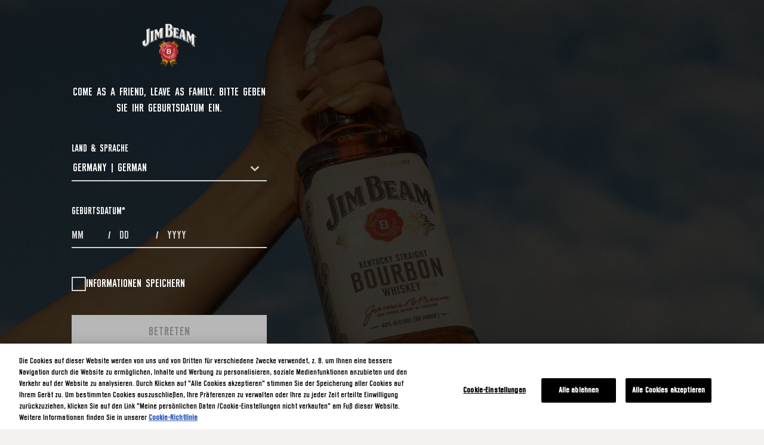

--- FILE ---
content_type: text/html; charset=UTF-8
request_url: https://www.jimbeam.com/de-de/unser-bourbon/jim-beam?language=es-es&language_content_entity=en-au
body_size: 22733
content:

<!DOCTYPE html>
<html lang="de-de" dir="ltr" prefix="og: https://ogp.me/ns#">
  <head>
      <link rel="preload" href="/themes/custom/bsi_tokens_theme/dist/fonts.min.css" as="style" />
    <link rel="stylesheet" href="/themes/custom/bsi_tokens_theme/dist/fonts.min.css" />

    <link rel="preload" href="/themes/custom/bsi_tokens_theme/dist/icons.min.css" as="style"/>
    <link rel="stylesheet" href="/themes/custom/bsi_tokens_theme/dist/icons.min.css" />

    <link rel="dns-prefetch" href="https://www.googletagmanager.com/" >
    <link rel="dns-prefetch" href="//cdn.cookielaw.org">
                  <title>Jim Beam® Original: Kentucky Straight Bourbon | Jim Beam®</title>
              <meta charset="utf-8" />
<script>var dataLayer = window.dataLayer = window.dataLayer || []; dataLayer.push({"environment":"production","brand":{"brand_name":"jim beam","brand_id":"1005","brand_tier":"gold"},"page":{"page_info":{"page_id":"pdp","page_type":"Product detail","page_subtype":undefined},"attributes":{"country":"DE","language":"de"}}});</script>
<style>/* @see https://github.com/aFarkas/lazysizes#broken-image-symbol */.js img.lazyload:not([src]) { visibility: hidden; }/* @see https://github.com/aFarkas/lazysizes#automatically-setting-the-sizes-attribute */.js img.lazyloaded[data-sizes=auto] { display: block; width: 100%; }</style>
<meta name="description" content="Erleben Sie den zeitlosen Geschmack von Jim Beam® Original Kentucky Bourbon. Entdecken Sie unsere Whiskeys und genießen Sie das Erbe des Bourbon." />
<meta name="robots" content="index, follow" />
<link rel="canonical" href="https://www.jimbeam.com/de-de/unser-bourbon/jim-beam" />
<link rel="image_src" href="https://www.jimbeam.com/sites/default/files/2025-02/Bottle-Jim-Beam-Germany.png" />
<link rel="alternate" hreflang="es" href="https://intl.jimbeam.com/es/bourbons/jim-beam" />
<link rel="alternate" hreflang="es-mx" href="https://intl.jimbeam.com/es-mx/bourbons/jim-beam" />
<link rel="alternate" hreflang="es-es" href="https://intl.jimbeam.com/es/bourbons/jim-beam" />
<meta property="og:site_name" content="Jim Beam®" />
<meta property="og:type" content="website" />
<meta property="og:url" content="https://www.jimbeam.com/de-de/unser-bourbon/jim-beam" />
<meta property="og:title" content="Jim Beam® Original: Kentucky Straight Bourbon | Jim Beam®" />
<meta property="og:description" content="Erleben Sie den zeitlosen Geschmack von Jim Beam® Original Kentucky Bourbon. Entdecken Sie unsere Whiskeys und genießen Sie das Erbe des Bourbon." />
<meta property="og:image" content="https://www.jimbeam.com/sites/default/files/2025-02/Bottle-Jim-Beam-Germany.png" />
<meta property="og:image:url" content="https://www.jimbeam.com/themes/custom/bsi_tokens_theme/bsi_tokens_subtheme/logo.svg" />
<meta property="og:image:alt" content="Jim Beam® Original: Kentucky Straight Bourbon | Jim Beam®" />
<meta name="twitter:card" content="summary" />
<meta name="twitter:site" content="@Jim Beam®" />
<meta name="twitter:description" content="Erleben Sie den zeitlosen Geschmack von Jim Beam® Original Kentucky Bourbon. Entdecken Sie unsere Whiskeys und genießen Sie das Erbe des Bourbon." />
<meta name="twitter:title" content="Jim Beam® Original: Kentucky Straight Bourbon | Jim Beam®" />
<meta name="twitter:image:alt" content="Jim Beam® Original: Kentucky Straight Bourbon | Jim Beam®" />
<meta name="twitter:image" content="https://www.jimbeam.com/sites/default/files/2025-02/Bottle-Jim-Beam-Germany.png" />
<link rel="alternate" hreflang="x-default" href="https://www.jimbeam.com/bourbons/jim-beam" />
<link rel="alternate" hreflang="en" href="https://www.jimbeam.com/bourbons/jim-beam" />
<link rel="alternate" hreflang="de-de" href="https://www.jimbeam.com/de-de/unser-bourbon/jim-beam" />
<meta name="Generator" content="Drupal 11 (https://www.drupal.org)" />
<meta name="viewport" content="width=device-width, initial-scale=1.0" />
<script type="application/ld+json">{"@context":"https://schema.org","@graph":[]}</script>
<meta name="id" content="8e769b17-a50d-43c5-970e-f5cacbfe7fbf" />
<script type="application/ld+json">{"@context":"https://schema.org","@type":"ImageObject","contentUrl":"https://www.jimbeam.com/sites/default/files/styles/original/public/2025-03/2024_JB_Festivals.png.webp?itok=UD5ARZsy","datePublished":"2025-03-12","description":"2024 JB Festivals.","name":"2024 JB Festivals.","height":"900","width":"1600"}</script>
<script type="application/ld+json">{"@context":"https://schema.org","@type":"ImageObject","contentUrl":"https://www.jimbeam.com/sites/default/files/styles/original/public/2024-07/jim-beam-bourbon-whiskey_0.jpg.webp?itok=SX2Ov_zh","datePublished":"2024-07-01","description":"jim beam bourbon","name":"jim beam bourbon","height":"900","width":"900"}</script>
<script type="application/ld+json">{"@context":"https://schema.org","@type":"ImageObject","contentUrl":"https://www.jimbeam.com/sites/default/files/styles/original/public/2024-07/jim-beam-kentucky-straight-bourbon-bottle-whiskey-white-highlight.jpg.webp?itok=AXJvPW4b","datePublished":"2024-07-05","description":"Jim Beam White Bourbon side view ","name":"Jim Beam White Bourbon side view ","height":"900","width":"1600"}</script>
<script type="application/ld+json">{"@context":"https://schema.org","@type":"ImageObject","contentUrl":"https://www.jimbeam.com/sites/default/files/styles/original/public/2024-06/jim-beam-tasting-notes-jb-devilscut.png.webp?itok=2-iGSjSj","datePublished":"2024-06-14","description":"Tasting notes for Jim Beam Devil’s Cut","name":"Tasting notes for Jim Beam Devil’s Cut","height":"650","width":"650"}</script>
<script type="application/ld+json">{"@context":"https://schema.org","@type":"ImageObject","contentUrl":"https://www.jimbeam.com/sites/default/files/styles/original/public/2025-03/jim-beam-kentucky-straight-bourbon-bottle-whiskey-white-highlight2%20%281%29.jpg.webp?itok=sfTBEYBq","datePublished":"2025-03-11","description":"jim-beam-kentucky-straight-bourbon-bottle-whiskey-white-highlight2","name":"jim-beam-kentucky-straight-bourbon-bottle-whiskey-white-highlight2","height":"720","width":"1600"}</script>
<script type="application/ld+json">{"@context":"https://schema.org","@type":"ImageObject","contentUrl":"https://www.jimbeam.com/sites/default/files/styles/original/public/2024-07/jim-beam-bourbon-whiskey-distillery-family.jpg.webp?itok=cw6Vjecb","datePublished":"2024-07-05","description":"Fred Noe and Freddie Noe in distillery","name":"Fred Noe and Freddie Noe in distillery","height":"675","width":"1200"}</script>
<script type="application/ld+json">{"@context":"https://schema.org","@type":"ImageObject","contentUrl":"https://www.jimbeam.com/sites/default/files/styles/original/public/2025-12/outdoor-bourbon-glasses-evening-friends-jim-beam.jpg.webp?itok=EykcNM12","datePublished":"2025-12-19","description":"People enjoying bourbon Jim Beam whiskey","name":"People enjoying bourbon Jim Beam whiskey","height":"900","width":"1600"}</script>
<script type="application/ld+json">{
    "@context": "https://schema.org",
    "@type": "BreadcrumbList",
    "itemListElement": [
        {
            "@type": "ListItem",
            "position": 1,
            "name": "Home",
            "item": "https://www.jimbeam.com/de-de/"
        },
        {
            "@type": "ListItem",
            "position": 2,
            "name": "UNSER BOURBON",
            "item": "https://www.jimbeam.com/de-de/unser-bourbon"
        },
        {
            "@type": "ListItem",
            "position": 3,
            "name": "Jim Beam"
        }
    ]
}</script>
<link rel="preload" href="https://use.typekit.net/xrt1akz.css" as="style" />
<link rel="stylesheet" href="https://use.typekit.net/xrt1akz.css" type="text/css" media="all" />
<link rel="icon" href="/themes/custom/bsi_tokens_theme/bsi_tokens_subtheme/favicon.ico" type="image/vnd.microsoft.icon" />
<link rel="alternate" hreflang="en-us" href="https://www.jimbeam.com/en-us/bourbons/jim-beam" />
<link rel="alternate" hreflang="en-au" href="https://www.jimbeam.com/en-au/bourbons/jim-beam" />
<link rel="alternate" hreflang="ja-jp" href="https://www.jimbeam.com/ja-jp/bourbons/jim-beam" />
<link rel="alternate" hreflang="pl-pl" href="https://www.jimbeam.com/pl-pl/bourbons/jim-beam" />

    <!-- Google Tag Manager -->
<script>
	(function (w, d, s, l, i) {
w[l] = w[l] || [];
w[l].push({'gtm.start': new Date().getTime(), event: 'gtm.js'});
var f = d.getElementsByTagName(s)[0],
j = d.createElement(s),
dl = l != 'dataLayer' ? '&l=' + l : '';
j.async = true;
j.src = 'https://www.googletagmanager.com/gtm.js?id=' + i + dl;
f.parentNode.insertBefore(j, f);
})(window, document, 'script', 'dataLayer', 'GTM-N27D7WX');
</script>


<!-- End Google Tag Manager -->

    <link rel="stylesheet" media="all" href="/sites/default/files/css/css_kc70b6vRG4BCbCJu7ZN21ccvjkPEAtG0kUGsMsZU-PQ.css?delta=0&amp;language=de-de&amp;theme=bsi_tokens_subtheme&amp;include=eJxdzVEKhDAMhOELrfZIktjQho1tybSKt9_FF8WngY-BHye6bIEJ8mHo0rNsEpqNpAXTCjyUa-3oTu3lySqTXdjIKf0fGSH6aGTzLfMobbApssRnqx7iLrvKcQejQFNZev1KQbhm2smV2AQ_06pGlw" />
<link rel="stylesheet" media="all" href="/sites/default/files/css/css_TCliV8c6-PHeT736ZXHfc79-JpKFiTomvWmr-aZ8qiw.css?delta=1&amp;language=de-de&amp;theme=bsi_tokens_subtheme&amp;include=eJxdzVEKhDAMhOELrfZIktjQho1tybSKt9_FF8WngY-BHye6bIEJ8mHo0rNsEpqNpAXTCjyUa-3oTu3lySqTXdjIKf0fGSH6aGTzLfMobbApssRnqx7iLrvKcQejQFNZev1KQbhm2smV2AQ_06pGlw" />

    <script src="https://www.jimbeam.com/themes/custom/bsi_tokens_theme/bsi_tokens_subtheme/src/scripts/common.js" async></script>

    <link rel="apple-touch-icon" sizes="57x57" href="/themes/custom/bsi_tokens_theme/bsi_tokens_subtheme/favicons/apple-icon-57x57.png">
<link rel="apple-touch-icon" sizes="60x60" href="/themes/custom/bsi_tokens_theme/bsi_tokens_subtheme/favicons/apple-icon-60x60.png">
<link rel="apple-touch-icon" sizes="72x72" href="/themes/custom/bsi_tokens_theme/bsi_tokens_subtheme/favicons/apple-icon-72x72.png">
<link rel="apple-touch-icon" sizes="76x76" href="/themes/custom/bsi_tokens_theme/bsi_tokens_subtheme/favicons/apple-icon-76x76.png">
<link rel="apple-touch-icon" sizes="114x114" href="/themes/custom/bsi_tokens_theme/bsi_tokens_subtheme/favicons/apple-icon-114x114.png">
<link rel="apple-touch-icon" sizes="120x120" href="/themes/custom/bsi_tokens_theme/bsi_tokens_subtheme/favicons/apple-icon-120x120.png">
<link rel="apple-touch-icon" sizes="144x144" href="/themes/custom/bsi_tokens_theme/bsi_tokens_subtheme/favicons/apple-icon-144x144.png">
<link rel="apple-touch-icon" sizes="152x152" href="/themes/custom/bsi_tokens_theme/bsi_tokens_subtheme/favicons/apple-icon-152x152.png">
<link rel="apple-touch-icon" sizes="180x180" href="/themes/custom/bsi_tokens_theme/bsi_tokens_subtheme/favicons/apple-icon-180x180.png">
<link rel="icon" type="image/png" sizes="192x192"  href="/themes/custom/bsi_tokens_theme/bsi_tokens_subtheme/favicons/android-icon-192x192.png">
<link rel="icon" type="image/png" sizes="48x48" href="/themes/custom/bsi_tokens_theme/bsi_tokens_subtheme/favicons/favicon-48x48.png">
<link rel="icon" type="image/png" sizes="32x32" href="/themes/custom/bsi_tokens_theme/bsi_tokens_subtheme/favicons/favicon-32x32.png">
<link rel="icon" type="image/png" sizes="96x96" href="/themes/custom/bsi_tokens_theme/bsi_tokens_subtheme/favicons/favicon-96x96.png">
<link rel="icon" type="image/png" sizes="16x16" href="/themes/custom/bsi_tokens_theme/bsi_tokens_subtheme/favicons/favicon-16x16.png">
<link rel="manifest" href="/themes/custom/bsi_tokens_theme/bsi_tokens_subtheme/favicons/manifest.json" crossorigin="use-credentials">
<meta name="msapplication-TileColor" content="#ffffff">
<meta name="msapplication-TileImage" content="/themes/custom/bsi_tokens_theme/bsi_tokens_subtheme/favicons/ms-icon-144x144.png">
<meta name="theme-color" content="#ffffff">

  </head>
  <body data-page-id="node-83" id="body_content">
  
<!-- Google Tag Manager (noscript) -->
<noscript>
	<iframe src="https://www.googletagmanager.com/ns.html?id=GTM-N27D7WX" height="0" width="0" style="display:none;visibility:hidden"></iframe>
</noscript>

<!-- End Google Tag Manager (noscript) -->

        <a href="#main-content" class="visually-hidden focusable skip-link" aria-label="Skip to main content">
      Skip to main content
    </a>
    
      <div class="dialog-off-canvas-main-canvas" data-off-canvas-main-canvas>
    <div class="layout-container">

  <div class="navigations-box">
    <header
      class="header header--sticky" data-lenis-prevent>

            

            

                <nav class="header__nav">
              <!-- burger icon for tablet/mobile -->
        <div class="header__burger">
          <a href="javascript:void(0);" class="btn btn--tertiary-positive" aria-label="Menu" data-gtm-menu-type="burger">
            <i aria-hidden="true" class="icons menu" role="img"></i>
            <span class="visually-hidden">Menu</span>
          </a>
        </div>
      
        
<nav id="block-bsi-theme-main-menu" class="header__menu" role="navigation" aria-label="Main navigation">
  <!-- drawer 1st level text and close button for mobile -->
  <div class="header__nav-close">
          <div class="header__nav-logo">
          <a href="/de-de/" aria-label="Jim Beam® Homepage">
          <img src="/themes/custom/bsi_tokens_theme/bsi_tokens_subtheme/logo.svg" alt="Logo Jim Beam®" height="auto" width="100%"/>
        </a>
      </div>
        <div class="header__nav-close-cta">
      <a href="javascript:void(0);" class="btn btn--tertiary-positive" aria-label="Close button">
        <i aria-hidden="true" class="icons close" role="img"></i>
        <span class="visually-hidden">Close menu</span>
      </a>
    </div>
  </div>
        


  <div
  class="header__menu-wrap">               <ul class="header__menu-list" data-gtm-menu-type='header'>
                                                                            <li class="header__menu-item header__menu-has-submenu" data-gtm-menu='unser bourbon'>
                                <a tabindex="0"  href="/de-de/unser-bourbon" aria-label="UNSER BOURBON">UNSER BOURBON</a>
                                                            <div class="header__menu-icon" tabindex="0">
                  <i aria-hidden="true" class="icons chevron-right"></i>
                </div>
                <div
                  class="header__submenu">
                  <!-- Navigation submenu text and close button for mobile-->
                  <div class="header__drawer-submenu-close">
                    <div class="header__drawer-submenu-back">
                      <a href="javascript:void(0);" class="btn btn--tertiary-positive" aria-label="Navigation submenu">
                        <i aria-hidden="true" class="icons chevron-left"></i>
                        <span class="visually-hidden">Navigation submenu</span>
                      </a>
                    </div>
                    <div class="header__drawer-submenu-text">UNSER BOURBON</div>
                    <div class="header__drawer-submenu-cta">
                      <a href="javascript:void(0);" class="btn btn--tertiary-positive" aria-label="Close sub-menu">
                        <i aria-hidden="true" class="icons close"></i>
                        <span class="visually-hidden">Close sub-menu</span>
                      </a>
                    </div>
                  </div>
                  <div class="header__submenu-wrap">
                                                                                                      <!-- Navigation submenu list -->
                                              <ul class="header__submenu-list" data-gtm-menu-type="header">
                                                      <li class="header__submenu-item" data-gtm-menu='unser bourbon &gt; original'>                                                                                     <a href="/de-de/unser-bourbon/original"   aria-label="ORIGINAL">
                                                            <span>ORIGINAL</span>
                            </a>
                          </li>
                                                    <li class="header__submenu-item" data-gtm-menu='unser bourbon &gt; flavors'>                                                                                     <a href="/de-de/unser-bourbon/flavors"   aria-label="FLAVORS">
                                                            <span>FLAVORS</span>
                            </a>
                          </li>
                                                    <li class="header__submenu-item" data-gtm-menu='unser bourbon &gt; premium'>                                                                                     <a href="/de-de/unser-bourbon/premium"   aria-label="PREMIUM">
                                                            <span>PREMIUM</span>
                            </a>
                          </li>
                                                    <li class="header__submenu-item" data-gtm-menu='unser bourbon &gt; ready to drink'>                                                                                     <a href="/de-de/unser-bourbon/ready-to-drink"   aria-label="READY TO DRINK">
                                                            <span>READY TO DRINK</span>
                            </a>
                          </li>
                                                    <li class="header__submenu-item" data-gtm-menu='unser bourbon &gt; limited &amp; more'>                                                                                     <a href="/de-de/unser-bourbon/limited-edition"   aria-label="LIMITED &amp; MORE">
                                                            <span>LIMITED &amp; MORE</span>
                            </a>
                          </li>
                                              </ul>
                                      </div>
                </div>
                          </li>
                                                  <li class="header__menu-item header__menu-has-submenu" data-gtm-menu='wissenswertes'>
                                <a tabindex="0"  href="/de-de/wissenswertes" aria-label="WISSENSWERTES">WISSENSWERTES</a>
                                                            <div class="header__menu-icon" tabindex="0">
                  <i aria-hidden="true" class="icons chevron-right"></i>
                </div>
                <div
                  class="header__submenu">
                  <!-- Navigation submenu text and close button for mobile-->
                  <div class="header__drawer-submenu-close">
                    <div class="header__drawer-submenu-back">
                      <a href="javascript:void(0);" class="btn btn--tertiary-positive" aria-label="Navigation submenu">
                        <i aria-hidden="true" class="icons chevron-left"></i>
                        <span class="visually-hidden">Navigation submenu</span>
                      </a>
                    </div>
                    <div class="header__drawer-submenu-text">WISSENSWERTES</div>
                    <div class="header__drawer-submenu-cta">
                      <a href="javascript:void(0);" class="btn btn--tertiary-positive" aria-label="Close sub-menu">
                        <i aria-hidden="true" class="icons close"></i>
                        <span class="visually-hidden">Close sub-menu</span>
                      </a>
                    </div>
                  </div>
                  <div class="header__submenu-wrap">
                                                                                                      <!-- Navigation submenu list -->
                                              <ul class="header__submenu-list" data-gtm-menu-type="header">
                                                      <li class="header__submenu-item" data-gtm-menu='wissenswertes &gt; beam-geschichte'>                                                                                     <a href="/de-de/wissenswertes/unsere-geschichte"   aria-label="BEAM-GESCHICHTE">
                                                            <span>BEAM-GESCHICHTE</span>
                            </a>
                          </li>
                                                    <li class="header__submenu-item" data-gtm-menu='wissenswertes &gt; bourbon-prozess'>                                                                                     <a href="/de-de/wissenswertes/bourbon-herstellungsprozess"   aria-label="BOURBON-PROZESS">
                                                            <span>BOURBON-PROZESS</span>
                            </a>
                          </li>
                                                    <li class="header__submenu-item" data-gtm-menu='wissenswertes &gt; bourbon vs whiskey'>                                                                                     <a href="/de-de/wissenswertes/bourbon-oder-whiskey"   aria-label="BOURBON VS WHISKEY">
                                                            <span>BOURBON VS WHISKEY</span>
                            </a>
                          </li>
                                                    <li class="header__submenu-item" data-gtm-menu='wissenswertes &gt; bourbons für mixgetränke'>                                                                                     <a href="/de-de/wissenswertes/beste-bourbons-fur-cocktails"   aria-label="BOURBONS FÜR MIXGETRÄNKE">
                                                            <span>BOURBONS FÜR MIXGETRÄNKE</span>
                            </a>
                          </li>
                                                    <li class="header__submenu-item" data-gtm-menu='wissenswertes &gt; bourbon vs rye'>                                                                                     <a href="/de-de/wissenswertes/unterschiede-rye-und-bourbon"   aria-label="BOURBON VS RYE">
                                                            <span>BOURBON VS RYE</span>
                            </a>
                          </li>
                                              </ul>
                                      </div>
                </div>
                          </li>
                                                  <li class="header__menu-item header__menu-has-submenu" data-gtm-menu='unsere rezepte'>
                                <a tabindex="0"  href="/de-de/cocktails" aria-label="UNSERE REZEPTE">UNSERE REZEPTE</a>
                                                            <div class="header__menu-icon" tabindex="0">
                  <i aria-hidden="true" class="icons chevron-right"></i>
                </div>
                <div
                  class="header__submenu">
                  <!-- Navigation submenu text and close button for mobile-->
                  <div class="header__drawer-submenu-close">
                    <div class="header__drawer-submenu-back">
                      <a href="javascript:void(0);" class="btn btn--tertiary-positive" aria-label="Navigation submenu">
                        <i aria-hidden="true" class="icons chevron-left"></i>
                        <span class="visually-hidden">Navigation submenu</span>
                      </a>
                    </div>
                    <div class="header__drawer-submenu-text">UNSERE REZEPTE</div>
                    <div class="header__drawer-submenu-cta">
                      <a href="javascript:void(0);" class="btn btn--tertiary-positive" aria-label="Close sub-menu">
                        <i aria-hidden="true" class="icons close"></i>
                        <span class="visually-hidden">Close sub-menu</span>
                      </a>
                    </div>
                  </div>
                  <div class="header__submenu-wrap">
                                                                                                      <!-- Navigation submenu list -->
                                              <ul class="header__submenu-list" data-gtm-menu-type="header">
                                                      <li class="header__submenu-item" data-gtm-menu='unsere rezepte &gt; klassiker'>                                                                                     <a href="/de-de/cocktails/klassische-bourbon"   aria-label="KLASSIKER">
                                                            <span>KLASSIKER</span>
                            </a>
                          </li>
                                                    <li class="header__submenu-item" data-gtm-menu='unsere rezepte &gt; twists der klassiker'>                                                                                     <a href="/de-de/cocktails/bourbon-twists"   aria-label="TWISTS DER KLASSIKER">
                                                            <span>TWISTS DER KLASSIKER</span>
                            </a>
                          </li>
                                                    <li class="header__submenu-item" data-gtm-menu='unsere rezepte &gt; saisonal'>                                                                                     <a href="/de-de/cocktails/saisonale-bourbon-cocktails"   aria-label="SAISONAL">
                                                            <span>SAISONAL</span>
                            </a>
                          </li>
                                                    <li class="header__submenu-item" data-gtm-menu='unsere rezepte &gt; erfrischend'>                                                                                     <a href="/de-de/cocktails/erfrischende"   aria-label="ERFRISCHEND">
                                                            <span>ERFRISCHEND</span>
                            </a>
                          </li>
                                              </ul>
                                      </div>
                </div>
                          </li>
                                                  <li class="header__menu-item header__menu-has-submenu" data-gtm-menu='events'>
                                <a tabindex="0"  href="/de-de/events" aria-label="EVENTS">EVENTS</a>
                                                            <div class="header__menu-icon" tabindex="0">
                  <i aria-hidden="true" class="icons chevron-right"></i>
                </div>
                <div
                  class="header__submenu">
                  <!-- Navigation submenu text and close button for mobile-->
                  <div class="header__drawer-submenu-close">
                    <div class="header__drawer-submenu-back">
                      <a href="javascript:void(0);" class="btn btn--tertiary-positive" aria-label="Navigation submenu">
                        <i aria-hidden="true" class="icons chevron-left"></i>
                        <span class="visually-hidden">Navigation submenu</span>
                      </a>
                    </div>
                    <div class="header__drawer-submenu-text">EVENTS</div>
                    <div class="header__drawer-submenu-cta">
                      <a href="javascript:void(0);" class="btn btn--tertiary-positive" aria-label="Close sub-menu">
                        <i aria-hidden="true" class="icons close"></i>
                        <span class="visually-hidden">Close sub-menu</span>
                      </a>
                    </div>
                  </div>
                  <div class="header__submenu-wrap">
                                                                                                      <!-- Navigation submenu list -->
                                              <ul class="header__submenu-list" data-gtm-menu-type="header">
                                                      <li class="header__submenu-item" data-gtm-menu='events &gt; sport'>                                                                                     <a href="/de-de/events/sports"   aria-label="SPORT">
                                                            <span>SPORT</span>
                            </a>
                          </li>
                                                    <li class="header__submenu-item" data-gtm-menu='events &gt; welcome session'>                                                                                     <a href="/de-de/events/welcome-session"   aria-label="WELCOME SESSION">
                                                            <span>WELCOME SESSION</span>
                            </a>
                          </li>
                                              </ul>
                                      </div>
                </div>
                          </li>
                                                  <li class="header__menu-item" data-gtm-menu='destillerie'>
                                <a tabindex="0"  href="/de-de/distillery" aria-label="DESTILLERIE">DESTILLERIE</a>
                                        </li>
                        </ul>
      
</div>



  </nav>
    <nav id="block-menuicons" class="header__cta" role="navigation" aria-label="Menu Icons">
    

        <ul class="header__cta-items" data-gtm-menu-type="header">
              <li data-gtm-menu="country selection">
                              
                                                                                                                                                                                                                                                                
                                          
                    <a class="btn btn--tertiary-positive desktop-icon tablet-icon mobile-icon" data-bs-toggle="modal" data-bs-target="#language-selectorModal1" href="javascript:void(0);"><i aria-hidden="true" class="icons icons globe"></i><span class="text">countryswitcher</span></a>        </li>
          </ul>
  


  </nav>

      <div id="block-bsi-subtheme-branding" class="header__logo">
    <a href="/de-de/" title="Jim Beam® Homepage" aria-label="Jim Beam® Homepage"><img src="/themes/custom/bsi_tokens_theme/bsi_tokens_subtheme/logo.svg" height="auto" width="100%" alt="Logo Jim Beam®"/></a>
    </div>
  
        <!-- drawer account CTA for mobile -->

      <!-- Navigation search,account and bag CTA -->

      <!-- drawer overlay for mobile -->
      <div class="header__nav-overlay"></div>
    </nav>


      
    </header>
  </div>

  <main class="layout-content">
    <a id="main-content" tabindex="-1"></a>

      <div>
    <div data-drupal-messages-fallback class="hidden"></div><div id="block-bsi-tokens-theme-bsiagegateblock">
  
    
              <section class="age-gate " data-gtm-elem="age-gate" hidden>
    <div class="age-gate__video">
      <video class="lazyload lazyframe--autoplay" preload="auto" autoplay muted="muted" playsinline=""  >
        <source src=""/>
      </video>
      <div class="gradient gradient-bt-60-dark"></div>
      <div class="age-gate__video-title">
                  
            <div class="bs-responsive-image-holder">    <picture class="">
                  <source srcset="/sites/default/files/styles/original/public/2024-06/Logo%20Jim%20Beam.png.webp?itok=8tx3O108 1x" media="(min-width: 1440px)" type="image/webp" width="125" height="81"/>
              <source srcset="/sites/default/files/styles/original/public/2024-06/Logo%20Jim%20Beam.png.webp?itok=8tx3O108 1x" media="(min-width: 1025px)" type="image/webp" width="125" height="81"/>
              <source srcset="/sites/default/files/styles/original/public/2024-06/Logo%20Jim%20Beam.png.webp?itok=8tx3O108 1x" media="(min-width: 768px)" type="image/webp" width="125" height="81"/>
              <source srcset="/sites/default/files/styles/max_650x650/public/2024-06/Logo%20Jim%20Beam.png.webp?itok=QZ1aaijz 1x" media="(max-width: 767px)" type="image/webp" width="125" height="81"/>
                  <img picture_class="" width="125" height="81" src="/sites/default/files/styles/original/public/2024-06/Logo%20Jim%20Beam.png.webp?itok=8tx3O108" alt="Logo Jim Beam" />

  </picture>

</div>
      
              </div>
      <div class="age-gate__video-tagline">
        Hand-dipped. One at a time. Every time.
      </div>
    </div>
    <div
      class="age-gate__form-container age-gate__form-container--bg-img   age-gate__form-container--gradient">
            <div class="age-gate__bg-img"></div>
      <div class="age-gate__gradient  gradient "></div>
      <div class="age-gate__overlay   "></div>
            <div class="container">
        <div class="age-gate__form-wrapper ">
          <div class="age-gate__form">
                          <div class="age-gate__title">
                                  
            <div class="bs-responsive-image-holder">    <picture class="">
                  <source srcset="/sites/default/files/styles/original/public/2024-06/Logo%20Jim%20Beam.png.webp?itok=8tx3O108 1x" media="(min-width: 1440px)" type="image/webp" width="125" height="81"/>
              <source srcset="/sites/default/files/styles/original/public/2024-06/Logo%20Jim%20Beam.png.webp?itok=8tx3O108 1x" media="(min-width: 1025px)" type="image/webp" width="125" height="81"/>
              <source srcset="/sites/default/files/styles/original/public/2024-06/Logo%20Jim%20Beam.png.webp?itok=8tx3O108 1x" media="(min-width: 768px)" type="image/webp" width="125" height="81"/>
              <source srcset="/sites/default/files/styles/max_650x650/public/2024-06/Logo%20Jim%20Beam.png.webp?itok=QZ1aaijz 1x" media="(max-width: 767px)" type="image/webp" width="125" height="81"/>
                  <img picture_class="" width="125" height="81" src="/sites/default/files/styles/original/public/2024-06/Logo%20Jim%20Beam.png.webp?itok=8tx3O108" alt="Logo Jim Beam" />

  </picture>

</div>
      
                              </div>
                        <div class="age-gate__form-title">
              COME AS A FRIEND, LEAVE AS FAMILY. BITTE GEBEN SIE IHR GEBURTSDATUM EIN.
            </div>
            <bsi-age-gate age-gate-trans-json='{
                                            "ageGateCountryLabel":"LAND &amp; SPRACHE",
                                            "ageGateDOB":"Geburtsdatum",
                                            "ageGateInvalidDateMsg":"Bitte geben Sie ein gültiges Geburtsdatum ein. ",
                                            "ageGateIllegalAgeMsg":"Sie haben das gesetzliche Mindestalter für den Konsum von Alkohol noch nicht erreicht.",
                                            "ageGateRemember":"Informationen speichern",
                                            "ageGateEnter":"Betreten ",
                                            "ageGateIsHomePage": "false",
                                            "ageGateIsPageNotfound": "",
                                            "ageGateDatePlaceHolder": "DD",
                                            "ageGateMonthPlaceHolder": "MM",
                                            "ageGateYearPlaceHolder": "YYYY",
                                            "ageGateShowLoginForm": "false",
                                            "ageGateLoginButtonMsg": "",
                                            "ageGateLoginButtonBackMsg": "",
                                            "ageGateCountryLanguage": "true"
                                          }'></bsi-age-gate>
            <div class="age-gate__form-terms">
              <p>Jim Beam engagiert sich für einen verantwortungsbewussten Umgang mit Alkohol. Alkohol sollte immer nur in Moderation konsumiert werden. Durch den Besuch dieser Website stimmen Sie unseren <a href="https://www.suntoryglobalspirits.com/de-de/terms-conditions" target="_blank">Allgemeinen Geschäftsbedingungen</a>, unserer <a href="https://www.suntoryglobalspirits.com/de-de/privacy-policy" target="_blank">Datenschutzrichtlinie</a> und unserer <a href="https://www.suntoryglobalspirits.com/de-de/cookie-policy" target="_blank">Cookie-Richtlinie</a> zu.</p><p>&nbsp;</p><p>*Um diese Website zu betreten, müssen Sie das gesetzliche Mindestalter für den Alkoholkonsum erreicht haben.<br><br><span data-teams="true">Folgen Sie möglichst den </span><a href="https://www.drinksmart.com/" target="_blank"><span data-teams="true">DRINKSMART®</span></a><span data-teams="true"> Empfehlungen für verantwortungsvollen Konsum.</span></p>
            </div>
          </div>
        </div>
      </div>
    </div>
  </section>

  </div>
    <div class="container-wl">
    <nav class="breadcrumb breadcrumb--absolute-dark" data-animation="fadeIn" role="navigation" aria-label="Breadcrumb">
      <ol class="breadcrumb__list breadcrumb__list-plus">
                  <li class="breadcrumb__item"><a href="/de-de/" aria-label="Home" data-gtm-breadcrumb="Home" data-gtm-elem="breadcrumb" data-gtm-link-text="Home">Home</a></li>                  <li class="breadcrumb__item"><a href="/de-de/unser-bourbon" aria-label="UNSER BOURBON" data-gtm-breadcrumb="Home > UNSER BOURBON" data-gtm-elem="breadcrumb" data-gtm-link-text="UNSER BOURBON">UNSER BOURBON</a></li>                  <li class="breadcrumb__item breadcrumb__item--active">
                              Jim Beam
                          </li>              </ol>
    </nav>
  </div>

<div id="block-bsi-subtheme-content">
  
    
      <div
  class="pdp" id="pdp-wrapper">
      
      
        


<div class="product-desc product-desc--light global-bg--light-2" data-trigger-animation="">
      <div class="container-wl">
    <div class="row">
            <div class="col-md-6 p-0">
                  
<div class="product-desc__img-container swiper-container">
  <div class="swiper-wrapper">
                                                                                      <div class="product-desc__img swiper-slide " data-animation="zoomIn">
            <div class="content" data-animation="zoomIn">
                                                                          
              
            <div class="bs-responsive-image-holder">    <picture class="">
                  <source srcset="/sites/default/files/styles/card_1_1/public/2025-02/Bottle-Jim-Beam-Germany.png.webp?itok=Tx2AM9rm 1x" media="(min-width: 1440px)" type="image/webp" width="950" height="950"/>
              <source srcset="/sites/default/files/styles/card_1_1/public/2025-02/Bottle-Jim-Beam-Germany.png.webp?itok=Tx2AM9rm 1x" media="(min-width: 1025px)" type="image/webp" width="950" height="950"/>
              <source srcset="/sites/default/files/styles/card_1_1/public/2025-02/Bottle-Jim-Beam-Germany.png.webp?itok=Tx2AM9rm 1x" media="(min-width: 768px)" type="image/webp" width="950" height="950"/>
              <source srcset="/sites/default/files/styles/card_1_1/public/2025-02/Bottle-Jim-Beam-Germany.png.webp?itok=Tx2AM9rm 1x" media="(max-width: 767px)" type="image/webp" width="950" height="950"/>
                  <img picture_class="" width="950" height="950" src="/sites/default/files/styles/original/public/2025-02/Bottle-Jim-Beam-Germany.png.webp?itok=toAoDENH" alt="Jim Beam White Bourbon" />

  </picture>

</div>
      
              
              <div class="product-desc__img-bg" style="background-image: url(/sites/default/files/styles/card_1_1/public/2025-02/Bottle-Jim-Beam-Germany.png.webp?itok=Tx2AM9rm);"></div>
            </div>
          </div>
                                                                                                                <div class="product-desc__img swiper-slide " data-animation="zoomIn">
            <div class="content" data-animation="zoomIn">
                                                          
              
            <div class="bs-responsive-image-holder">    <picture class="">
                  <source media="(min-width: 1440px)" type="image/webp" width="1500" height="1500" data-srcset="/sites/default/files/styles/card_1_1/public/2025-01/hover-white-jim-beam.png.webp?itok=NvNTHK_b 1x"/>
              <source media="(min-width: 1025px)" type="image/webp" width="1500" height="1500" data-srcset="/sites/default/files/styles/card_1_1/public/2025-01/hover-white-jim-beam.png.webp?itok=NvNTHK_b 1x"/>
              <source media="(min-width: 768px)" type="image/webp" width="1500" height="1500" data-srcset="/sites/default/files/styles/card_1_1/public/2025-01/hover-white-jim-beam.png.webp?itok=NvNTHK_b 1x"/>
              <source media="(max-width: 767px)" type="image/webp" width="1500" height="1500" data-srcset="/sites/default/files/styles/card_1_1/public/2025-01/hover-white-jim-beam.png.webp?itok=NvNTHK_b 1x"/>
                  <img loading="lazy" img-data-src class="lazyload" picture_class="" width="1500" height="1500" alt="Jim Beam White Bourbon" data-src="/sites/default/files/styles/original/public/2025-01/hover-white-jim-beam.png.webp?itok=svqIr8fP" />

  </picture>

</div>
      
              <div class="gradient gradient-lr-20-dark"></div>


              <div class="product-desc__img-bg" style="background-image: url(/sites/default/files/styles/card_1_1/public/2025-01/hover-white-jim-beam.png.webp?itok=NvNTHK_b);"></div>
            </div>
          </div>
                                                                                                                                                                                                                                <div class="product-desc__video swiper-slide " data-animation="zoomIn">
            <div data-animation="zoomIn">
              <div class="inline-video" data-video-display="background">
                                
<!-- Video-Media -->

    
  
        







  <video  class="lazyload" preload="auto" type="video/mp4" controlslist="nodownload" playsinline="true" webkit-playsinline="true" loop="loop" data-src="/sites/default/files/2024-08/Jim-beam-video.mp4" data-video-mode="background" data-id="499" data-disable-autoplay="0">
    Your browser does not support the video tag.
  </video>
        <div class="video_poster_image">
              
            <div>    <picture class="poster_image">
                  <source media="(min-width: 1440px)" type="image/webp" width="1120" height="1120" data-srcset="/sites/default/files/styles/card_1_1/public/2024-09/jim-beam-poster-video-jim-beam-white.jpg.webp?itok=vRs218qa 1x"/>
              <source media="(min-width: 1025px)" type="image/webp" width="1120" height="1120" data-srcset="/sites/default/files/styles/card_1_1/public/2024-09/jim-beam-poster-video-jim-beam-white.jpg.webp?itok=vRs218qa 1x"/>
              <source media="(min-width: 768px)" type="image/webp" width="1120" height="1120" data-srcset="/sites/default/files/styles/card_1_1/public/2024-09/jim-beam-poster-video-jim-beam-white.jpg.webp?itok=vRs218qa 1x"/>
              <source media="(max-width: 767px)" type="image/webp" width="1120" height="1120" data-srcset="/sites/default/files/styles/card_1_1/public/2024-09/jim-beam-poster-video-jim-beam-white.jpg.webp?itok=vRs218qa 1x"/>
                  <img loading="lazy" img-data-src class="lazyload" picture_class="poster_image" width="2000" height="1120" alt="360 degree poster image of Jim beam White" data-src="/sites/default/files/styles/original/public/2024-09/jim-beam-poster-video-jim-beam-white.jpg.webp?itok=UdaIa6VN" />

  </picture>

</div>
      
          </div>
  

<div class="inline-media__play inline-video-play">
  <i class="icons play-circle icons--64"></i>
</div>


              </div>
            </div>
          </div>
                    </div>
  <div class="product-desc__zoom-icon">
    <i aria-hidden="true" class="icons zoom-in icon-zoom-in"></i>
    <i aria-hidden="true" class="icons zoom-out icon-zoom-out"></i>
  </div>
  <!-- If we need navigation buttons -->
  <div class="swiper-button-prev product-desc__slide-prev"></div>
  <div class="swiper-button-next product-desc__slide-next"></div>
  <div class="product-desc__scrollbar swiper-scrollbar"></div>
</div>

<div class="product-desc p-0">
                                                                                                          <div id="videoModal499" class="modal videoModal modal-custom" tabindex="-1" role="dialog">
        <div class="modal-dialog modal-dialog-centered modal-lg" role="document">
          <div class="modal-content">
            <div class="modal-header">
              <button type="button" class="btn btn--tertiary-positive" data-bs-dismiss="modal">
                close
                <i aria-hidden="true" class="icons close"></i>
              </button>
            </div>
            <div class="modal-body">
                              
<!-- Video-Media -->

    
  
        




  


  <video  class="lazyload video-popup fullScreen" preload="auto" type="video/mp4" controlslist="nodownload" playsinline="true" webkit-playsinline="true" loop="loop" data-src="/sites/default/files/2024-08/Jim-beam-video.mp4" data-video-mode="background" data-id="499" data-disable-autoplay="0">
    Your browser does not support the video tag.
  </video>
        <div class="video_poster_image">
              
            <div>    <picture class="poster_image">
                  <source srcset="/sites/default/files/styles/card_1_1/public/2024-09/jim-beam-poster-video-jim-beam-white.jpg.webp?itok=vRs218qa 1x" media="(min-width: 1440px)" type="image/webp" width="1120" height="1120"/>
              <source srcset="/sites/default/files/styles/card_1_1/public/2024-09/jim-beam-poster-video-jim-beam-white.jpg.webp?itok=vRs218qa 1x" media="(min-width: 1025px)" type="image/webp" width="1120" height="1120"/>
              <source srcset="/sites/default/files/styles/card_1_1/public/2024-09/jim-beam-poster-video-jim-beam-white.jpg.webp?itok=vRs218qa 1x" media="(min-width: 768px)" type="image/webp" width="1120" height="1120"/>
              <source srcset="/sites/default/files/styles/card_1_1/public/2024-09/jim-beam-poster-video-jim-beam-white.jpg.webp?itok=vRs218qa 1x" media="(max-width: 767px)" type="image/webp" width="1120" height="1120"/>
                  <img picture_class="poster_image" fetchpriority="high" width="2000" height="1120" src="/sites/default/files/styles/original/public/2024-09/jim-beam-poster-video-jim-beam-white.jpg.webp?itok=UdaIa6VN" alt="360 degree poster image of Jim beam White" />

  </picture>

</div>
      
          </div>
  

<div class="inline-media__play inline-video-play">
  <i class="icons play-circle icons--64"></i>
</div>


                          </div>
          </div>
        </div>
      </div>
      </div>

              </div>
            <div class="col-md-6 p-0">
        <div class="product-desc__details-container" data-animation="fadeInUp">
          <div class="product-desc__details-center">
                                                  
            <div class="category">
  <ul class="category__wrapper">
    <li class="category__list ">
      <span>ORIGINAL</span>
    </li>
  </ul>
</div>

            

                          <div class="product-desc__name flexible-title title--xl-accent">
                <h1>Jim Beam</h1>
              </div>
                                    <div class="" data-ballot-bar>
              <div class="product-ballot-bar__timer">
                                                                      <div class="product-desc__desc">
                      <p>Zweimal so lange gereift, wie es das Gesetz verlangt, entfaltet jeder Schluck Aromen von süßem Karamell und Vanille, Getreide und Eiche. Erlebe mehr als 225 Jahre Handwerkskunst in jeder Flasche.</p>
                    </div>
                                  
                                
                                                    <div id="pr-reviewsnippet"></div>

                                                                
                                
                <div class="ballot-legal-disclaimer" style="display: none">
                  
                </div>
                <div class="ballot-generic-cta" style="display: none">
                  <a class="btn btn--primary-accent" href="#" title="Ballot"></a>
                </div>
                <div class="product-desc__cta">
                                                        <button type="button"
                            class="btn btn--tertiary-positive product-desc__icon-info"
                            data-bs-toggle="modal" data-bs-target="#sharepopUpModal"
                            aria-label="Teilen">
                      <i aria-hidden="true" class="icons share-v2"></i>
                      Teilen
                    </button>
                                                                                                          </div>
              </div>
            </div>
                                                <div class="product-desc__where-buy-online-CTA">
                <div class="product-desc__where-buy-online-title">ONLINE KAUFEN</div>

                              <div class="product-desc__where-buy-online-CTA-row">
                    
  


          
      <a href="https://www.amazon.de/Jim-Beam-Kentucky-Straight-Bourbon/dp/B0043A0094/ref=sr_1_4?__mk_de_DE=%C3%85M%C3%85%C5%BD%C3%95%C3%91&amp;crid=1P7KEED7M3SH5&amp;dib=eyJ2IjoiMSJ9.[base64].5wQE2aHlEJGlbVFPX2WAxoSEznMaRD3WkXHqgaRboLg&amp;dib_tag=se&amp;keywords=jim%2Bbeam%2Bwhite&amp;qid=1750087526&amp;sprefix=jim%2Bbeam%2Bwhit%2Caps%2C86&amp;sr=8-4&amp;th=1"
                                class="btn btn--tertiary-positive"
                                                title="Amazon.de (opens in a new window)"
      aria-label="Amazon.de (opens in a new window)"
              target="_blank"
                              
    >
              Amazon.de
                                              <i aria-hidden="true" class="icons open-in-new-window"></i></a>
  
  


          
      <a href="https://www.rewe.de/produkte/jim-beam-kentucky-straight-bourbon-whiskey-0-7l/199257"
                                class="btn btn--tertiary-positive"
                                                title="Rewe.de (opens in a new window)"
      aria-label="Rewe.de (opens in a new window)"
              target="_blank"
                              
    >
              Rewe.de
                                              <i aria-hidden="true" class="icons open-in-new-window"></i></a>

                </div>
                          </div>
          </div>
        </div>
      </div>
    </div>
  </div>

          <div class="share-popUp p-0 overlay-modal">
    <div id="sharepopUpModal" class="modal modal-custom modal-custom--light" tabindex="-1" role="dialog">
      <div class="modal-dialog modal-dialog-centered modal-lg" role="document">
        <div class="modal-content">
          <div class="modal-header">
            <button type="button" class="btn btn--tertiary-positive" data-bs-dismiss="modal">
              close <i aria-hidden="true" class="icons close"></i>
            </button>
          </div>
          <div class="modal-body">
            <div class="share-popUp__inner">
              <div class="share-popUp__title title--md-accent">Teilen</div>
              <div
                  class="share-popUp__title share-popUp__title-mobile title--md-accent">Dieser Inhalt darf nur mit Personen geteilt werden, die das gesetzliche Mindestalter für den Alkoholkonsum erreicht haben.</div>
              <div class="share-popUp__cta-box">
                <button type="button" class="btn btn--primary-accent"
                        id="share-button">
                  BESTÄTIGEN UND TEILEN
                </button>
              </div>
              <div class="share-popUp__detail">
                                  <p>Dieser Inhalt darf nur mit Personen geteilt werden, die das gesetzliche Mindestalter für den Alkoholkonsum erreicht haben.</p>
                              </div>
              <div class="share-popUp__social-media-box">
                <a href="https://api.whatsapp.com/send?text=Jim%20Beam: https%3A%2F%2Fwww.jimbeam.com%2Fde-de%2Funser-bourbon%2Fjim-beam"
                   target="_blank" aria-label="Share on Whatsapp" rel="nofollow noopener"
                   data-gtm-elem="share" data-gtm-social-network="whatsapp"
                   data-gtm-url="https://www.jimbeam.com/de-de/unser-bourbon/jim-beam">
                    <span class="icons_bg-circle">
                        <i aria-hidden="true" class="icons whatsapp"></i>
                    </span>
                    Whatsapp
                </a>
                <a href="https://www.facebook.com/sharer/sharer.php?u=https%3A%2F%2Fwww.jimbeam.com%2Fde-de%2Funser-bourbon%2Fjim-beam"
                   class="tracked" target="_blank" aria-label="Share on Facebook"
                   rel="nofollow noopener" data-gtm-elem="share" data-gtm-social-network="facebook"
                   data-gtm-url="https://www.jimbeam.com/de-de/unser-bourbon/jim-beam">
                                    <span class="icons_bg-circle">
                                        <i aria-hidden="true" class="icons facebook"></i>
                                    </span>
                  Facebook
                </a>
                <a href="https://twitter.com/intent/tweet?text=Jim%20Beam https%3A%2F%2Fwww.jimbeam.com%2Fde-de%2Funser-bourbon%2Fjim-beam"
                   target="_blank" aria-label="Share on X" rel="nofollow noopener"
                   data-gtm-elem="share" data-gtm-social-network="twitter"
                   data-gtm-url="https://www.jimbeam.com/de-de/unser-bourbon/jim-beam">
                    <span class="icons_bg-circle">
                        <i aria-hidden="true" class="icons twitter"></i>
                    </span>
                    X
                </a>
                <a href="mailto:?subject=Check%20out%20this%20Jim%20Beam%20article&body=Hey%20there%2C%0D%0AFound%20this%20article%20and%20thought%20you%20might%20enjoy%20it.%0D%0Ahttps%3A%2F%2Fwww.jimbeam.com%2Fde-de%2Funser-bourbon%2Fjim-beam"
                   target="_blank" aria-label="Share by Email" rel="nofollow noopener"
                   data-gtm-elem="share" data-gtm-social-network="email"
                   data-gtm-url="https://www.jimbeam.com/de-de/unser-bourbon/jim-beam">
                    <span class="icons_bg-circle">
                        <i aria-hidden="true" class="icons email"></i>
                    </span>
                    Email
                </a>
                <a href="javascript:void(0);" class="share-popUp__copyLink"
                   aria-label="Copy page link" rel="nofollow noopener" data-gtm-elem="share"
                   data-gtm-social-network="copy-email"
                   data-gtm-url="https://www.jimbeam.com/de-de/unser-bourbon/jim-beam">
                    <span class="icons_bg-circle">
                        <i aria-hidden="true" class="icons link"></i>
                    </span>
                    <span class="share-popUp__copyLink-text">
                      Link kopieren
                    </span>
                    <span class="share-popUp__copyLink-copied d-none">
                      Copied!
                    </span>
                </a>
              </div>
            </div>
          </div>
        </div>
      </div>
    </div>
  </div>

    
    
        </div>

      
      <section  class="expert-reviews expert-reviews--dark global-bg--dark-0 paragraph paragraph--type--expert_review_sub_section" data-trigger-animation="">
      <div class="expert-reviews__bg-img">
      
            <div class="bs-responsive-image-holder">    <picture class="">
                  <source media="(min-width: 1440px)" type="image/webp" width="1600" height="533" data-srcset="/sites/default/files/styles/card_3_1/public/2024-07/jim-beam-kentucky-straight-bourbon-bottle-whiskey-white-highlight.jpg.webp?itok=PIYsG0yk 1x"/>
              <source media="(min-width: 1025px)" type="image/webp" width="1600" height="533" data-srcset="/sites/default/files/styles/card_3_1/public/2024-07/jim-beam-kentucky-straight-bourbon-bottle-whiskey-white-highlight.jpg.webp?itok=PIYsG0yk 1x"/>
              <source media="(min-width: 768px)" type="image/webp" width="1600" height="533" data-srcset="/sites/default/files/styles/card_3_1/public/2024-07/jim-beam-kentucky-straight-bourbon-bottle-whiskey-white-highlight.jpg.webp?itok=PIYsG0yk 1x"/>
              <source media="(max-width: 767px)" type="image/webp" width="900" height="900" data-srcset="/sites/default/files/styles/card_1_1/public/2024-07/jim-beam-kentucky-straight-bourbon-bottle-whiskey-white-highlight.jpg.webp?itok=kF9c4Y1K 1x"/>
                  <img loading="lazy" img-data-src class="lazyload" picture_class="" width="1600" height="900" alt="Jim Beam White Bourbon side view " data-src="/sites/default/files/styles/original/public/2024-07/jim-beam-kentucky-straight-bourbon-bottle-whiskey-white-highlight.jpg.webp?itok=AXJvPW4b" />

  </picture>

</div>
      
      <div class="gradient gradient-bt-60-dark"></div>


    </div>
      <div class="expert-reviews__container swiper-container swiper" data-animation="fadeIn">
    <div class="expert-reviews__wrapper swiper-wrapper">
        <div class="expert-reviews__slide swiper-slide">
  <div class="expert-reviews__content">
    <div class="expert-reviews__review title--xl-contrast">
            <p>EINER UNSERER ERSTEN BOURBONS, IST NOCH DAZU DER #1 BOURBON DER WELT.</p>
      </div>

    
          
      
      </div>
</div>


    </div>
    <div class="expert-reviews__prev swiper-button-prev"></div>
    <div class="expert-reviews__next swiper-button-next"></div>
      <div class="expert-reviews__pagination-wrapper">
        <div class="expert-reviews__prev swiper-button-prev"></div>
        <div class="expert-reviews__scrollbar swiper-scrollbar"></div>
        <div class="expert-reviews__next swiper-button-next"></div>
      </div>
  </div>
</section>

      
<section class="tasting-note tasting-note--oneImages spacing-bottom tasting-note--light global-bg--light-0 paragraph paragraph--type--taste pb-0">
  <div class="container" data-trigger-animation>
          <h2 class="tasting-note__section-title title--sm-accent" data-animation="fadeIn">
        ERKUNDE DIE TASTING NOTES
        <span class="tasting-note__title-line" data-animation="widthIn"></span>
      </h2>
        <div class="tasting-note__row-container swiper-container">
      <div class="tasting-note__row swiper-wrapper">
                            <div class="tasting-note__col  swiper-slide" data-animation="fadeInUp">
                          <h3 class="tasting-note__title title--md-accent">Aroma</h3>
                        <div class="tasting-note__description">
              <p>Eichige Vanille mit würzigem Unterton.</p>
            </div>
          </div>
                            <div class="tasting-note__col  swiper-slide" data-animation="fadeInUp">
                          <h3 class="tasting-note__title title--md-accent">GESCHMACK</h3>
                        <div class="tasting-note__description">
              <p>Voll und mild, mit feinen Vanille- und Karamellnoten.</p>
            </div>
          </div>
              </div>
      <div class="tasting-note__pagination-wrapper pagination-wrap pagination-wrap--slider ">
        <div class="tasting-note__pagination-inner pagination-wrap__inner">
          <div class="tasting-note__prev swiper-button-prev pagination-wrap__prev">
            <i aria-hidden="true" class="icons arrow-prev"></i>
          </div>
          <div class="tasting-note__scrollbar swiper-scrollbar pagination-wrap__scrollbar swiper-scrollbar swiper-scrollbar-horizontal"></div>
          <div class="tasting-note__next swiper-button-next pagination-wrap__next">
            <i aria-hidden="true" class="icons arrow-next"></i>
          </div>
        </div>
      </div>
      <div class="tasting-note__oneimageholder">
                        
            <div class="bs-responsive-image-holder">    <picture class="">
                  <source media="(min-width: 1440px)" type="image/webp" width="709" height="583" data-srcset="/sites/default/files/styles/card_1_1/public/2025-02/Glass_White_0.webp?itok=SZwFMM8V 1x"/>
              <source media="(min-width: 1025px)" type="image/webp" width="709" height="583" data-srcset="/sites/default/files/styles/card_1_1/public/2025-02/Glass_White_0.webp?itok=SZwFMM8V 1x"/>
              <source media="(min-width: 768px)" type="image/webp" width="709" height="583" data-srcset="/sites/default/files/styles/card_1_1/public/2025-02/Glass_White_0.webp?itok=SZwFMM8V 1x"/>
              <source media="(max-width: 767px)" type="image/webp" width="709" height="583" data-srcset="/sites/default/files/styles/card_1_1/public/2025-02/Glass_White_0.webp?itok=SZwFMM8V 1x"/>
                  <img loading="lazy" img-data-src class="lazyload" picture_class="" data-animation="fadeInUp" width="709" height="583" alt="Tasting notes for Jim Beam White " data-src="/sites/default/files/styles/original/public/2025-02/Glass_White_0.webp?itok=_SEE6WRu" />

  </picture>

</div>
      
                  </div>
      </div>
    </div>
  </div>
</section>

      <section  class="expert-reviews expert-reviews--dark global-bg--dark-0 paragraph paragraph--type--expert_review_sub_section" data-trigger-animation="">
      <div class="expert-reviews__bg-img">
      
            <div class="bs-responsive-image-holder">    <picture class="">
                  <source media="(min-width: 1440px)" type="image/webp" width="1600" height="533" data-srcset="/sites/default/files/styles/card_3_1/public/2025-03/jim-beam-kentucky-straight-bourbon-bottle-whiskey-white-highlight2%20%281%29.jpg.webp?itok=9Oyn5QtA 1x"/>
              <source media="(min-width: 1025px)" type="image/webp" width="1600" height="533" data-srcset="/sites/default/files/styles/card_3_1/public/2025-03/jim-beam-kentucky-straight-bourbon-bottle-whiskey-white-highlight2%20%281%29.jpg.webp?itok=9Oyn5QtA 1x"/>
              <source media="(min-width: 768px)" type="image/webp" width="1600" height="533" data-srcset="/sites/default/files/styles/card_3_1/public/2025-03/jim-beam-kentucky-straight-bourbon-bottle-whiskey-white-highlight2%20%281%29.jpg.webp?itok=9Oyn5QtA 1x"/>
              <source media="(max-width: 767px)" type="image/webp" width="1500" height="675" data-srcset="/sites/default/files/styles/card_1_1/public/2025-03/jim-beam-kentucky-straight-bourbon-bottle-whiskey-white-highlight2%20%281%29.jpg.webp?itok=i-OhHawJ 1x"/>
                  <img loading="lazy" img-data-src class="lazyload" picture_class="" width="1600" height="720" alt="jim-beam-kentucky-straight-bourbon-bottle-whiskey-white-highlight2" data-src="/sites/default/files/styles/original/public/2025-03/jim-beam-kentucky-straight-bourbon-bottle-whiskey-white-highlight2%20%281%29.jpg.webp?itok=sfTBEYBq" />

  </picture>

</div>
      
      <div class="gradient gradient-bt-40-dark"></div>


    </div>
      <div class="expert-reviews__container swiper-container swiper" data-animation="fadeIn">
    <div class="expert-reviews__wrapper swiper-wrapper">
        <div class="expert-reviews__slide swiper-slide">
  <div class="expert-reviews__content">
    <div class="expert-reviews__review title--xl-contrast">
            <p>ACHT GENERATIONEN DER BEAM-FAMILIE</p>
      </div>

    
          
      
      </div>
</div>


    </div>
    <div class="expert-reviews__prev swiper-button-prev"></div>
    <div class="expert-reviews__next swiper-button-next"></div>
      <div class="expert-reviews__pagination-wrapper">
        <div class="expert-reviews__prev swiper-button-prev"></div>
        <div class="expert-reviews__scrollbar swiper-scrollbar"></div>
        <div class="expert-reviews__next swiper-button-next"></div>
      </div>
  </div>
</section>

      
      <section class="copy-horizontal copy-horizontal--image-lr copy-horizontal--light global-bg--light-0 paragraph paragraph--type--copy_image">
  <div class="container">
        <div class="row copy-horizontal__align-center copy-horizontal__change-order copy-horizontal__img-rightside">
      <div class="col-md-6 copy-horizontal__info-center">
        <div class="copy-and-images__info-wrapper">
          
                    
            <div class="copy-horizontal__sub-title title--md-accent">
    Unser Kentucky Straight Bourbon
  </div>

                      <div class="copy-horizontal__detail">
                  <p>Wir lassen unseren Kentucky Straight Bourbon vier Jahre reifen, so wie es uns unser Urgroßvater beigebracht hat. Jeder Schluck unserer ikonischen Mischung wird mit über zwei Jahrhunderten Familientradition destilliert. Kein Wunder, dass es der weltweit führende Bourbon ist.<br><br>Am Anfang all unserer <a href="/de-de/unser-bourbon">Bourbons</a> stehen die besten Getreidesorten und reines, durch Kalkstein gefiltertes Wasser. Dann lassen wir unseren Whiskey in neu verkohlten Eichenfässern reifen. Das Ergebnis ist ein veredelter und sanfter Straight Bourbon, der die Zeit überdauert hat und immer noch ein amerikanischer Favorit ist.</p><h3 class="title--md-accent"><span>Es gibt nichts Vergleichbares wie den unverwechselbaren Jim Beam Geschmack</span><br><span class="title--md-accent">&nbsp;</span></h3><p>Schichten von Karamell, Vanille und Eiche werden ausbalanciert mit Gewürznoten und einem klassischen Bourbon-Abgang. Ob pur oder gemischt genossen, Jim Beam Kentucky Straight Bourbon hat zeitlosen Charme und bleibt der Tradition der Handwerkskunst unserer Familie treu.</p>

              
            </div>
                    
        </div>
      </div>
      <div class="col-md-6 copy-horizontal__info-center">
                                            <div class=" copy-horizontal__img-lr " data-video-display="">
                                                  
            <div class="bs-responsive-image-holder">    <picture class="copy-horizontal__img-lr-front">
                  <source media="(min-width: 1440px)" type="image/webp" width="675" height="675" data-srcset="/sites/default/files/styles/card_1_1/public/2024-07/jim-beam-bourbon-whiskey-distillery-family.jpg.webp?itok=qS7POXJS 1x"/>
              <source media="(min-width: 1025px)" type="image/webp" width="675" height="675" data-srcset="/sites/default/files/styles/card_1_1/public/2024-07/jim-beam-bourbon-whiskey-distillery-family.jpg.webp?itok=qS7POXJS 1x"/>
              <source media="(min-width: 768px)" type="image/webp" width="675" height="675" data-srcset="/sites/default/files/styles/card_1_1/public/2024-07/jim-beam-bourbon-whiskey-distillery-family.jpg.webp?itok=qS7POXJS 1x"/>
              <source media="(max-width: 767px)" type="image/webp" width="675" height="675" data-srcset="/sites/default/files/styles/card_1_1/public/2024-07/jim-beam-bourbon-whiskey-distillery-family.jpg.webp?itok=qS7POXJS 1x"/>
                  <img loading="lazy" img-data-src class="copy-horizontal-img lazyload" picture_class="copy-horizontal__img-lr-front" width="1200" height="675" alt="Fred Noe and Freddie Noe in distillery" data-src="/sites/default/files/styles/original/public/2024-07/jim-beam-bourbon-whiskey-distillery-family.jpg.webp?itok=cw6Vjecb" />

  </picture>

</div>
      
                                        </div>
      </div>
    </div>
  </div>
  
</section>

      
<section class="suggestions-product suggestions-product--cta suggestions-product--light global-bg--light-0 paragraph paragraph--type--cocktail_cards_sub_section pb-0 pt-0 suggestions-product--md suggestions-product--sm" data-trigger-animation="">
        <div class="container">
      <div class="suggestions-product__title-wrapper" data-animation="fadeIn">
        <div class="suggestions-product__title title--sm-neutral">
          Den perfekten Cocktail zubereiten
          <span class="suggestions-product__title-line" data-animation="widthIn"></span>
        </div>
                                        <a href="/de-de/cocktails" class="btn btn--tertiary-positive" aria-label="ALLE COCKTAILS ANZEIGEN">
              <span>ALLE COCKTAILS ANZEIGEN</span>
              <i aria-hidden="true" class="icons arrow-right"></i>
            </a>
                        </div>
    </div>
    
    <div class="suggestions-product__wrapper">
    <div class="container swiper-container swiper">
      <div
        class="suggestions-product__row row swiper-wrapper">
                
                    
  <div class="card-column col-12 col-sm-6 col-md-6 col-lg-4 col-xl-4 col-xxl-3 col-xxxl-3 swiper-slide"  data-trigger-animation>
    <div class="card-cocktail" data-animation="fadeInUp">
      <div class="card-cocktail__header-container">
        <div class="category">
          <ul class="category__wrapper">
            <li class="category__list">
              <span>Klassisch </span>
            </li>
          </ul>
        </div>
                  <a data-animation="fadeIn" animation-delay="0.2s" href="/de-de/cocktails/old-fashioned" class="card-cocktail__cover-link"  title="Old Fashioned" aria-label="Old Fashioned" target="" data-gtm-elem="navigation-click" data-gtm-card-type="cocktail link" data-gtm-card-title="Old Fashioned" data-gtm-link-text="Rezept ansehen">
                  <h3 class="card-cocktail__title title--md-accent">
  Old Fashioned
  </h3>

          </a>
                <div class="card-cocktail__description ">
          <p>Einer der bekanntesten Klassiker, wenn es um Bourbon-Whiskey-Cocktails geht. Entdecken und genießen Sie diesen einfachen, aber sensationellen Fashioned Cocktail.</p>
        </div>
        <div class="Pictograms-wrapper ">
          <ul>
                          <li>
                <a href="javascript:void(0);" class="" >
                  <i aria-hidden="true" class="icons difficulty-easy">
                    <span></span>
                  </i>
                  <span class="Pictograms__data">
                    <span>
                      Einfach
                    </span>
                                      </span>
                </a>
              </li>
                                      <li>
                <i aria-hidden="true" class="icons time-5-mins"></i>
                <span class="Pictograms__data">
                  3-5 Minuten
                </span>
              </li>
                                      <li>
                <i aria-hidden="true" class="icons flavour-spirit-forward"></i>
                <span class="Pictograms__data">Whiskey-fokus</span>
              </li>
                      </ul>
        </div>
      </div>
      <div class="card-cocktail__image-container">
        <div class="card-cocktail__img-block">
          <div class="content">
                          
            <div class="bs-responsive-image-holder">    <picture class="">
                  <source media="(min-width: 1440px)" type="image/webp" width="858" height="858" data-srcset="/sites/default/files/styles/card_1_1/public/2024-07/jim-beam-cocktail-old-fashioned.jpg.webp?itok=zf-hggeR 1x"/>
              <source media="(min-width: 1025px)" type="image/webp" width="858" height="858" data-srcset="/sites/default/files/styles/card_1_1/public/2024-07/jim-beam-cocktail-old-fashioned.jpg.webp?itok=zf-hggeR 1x"/>
              <source media="(min-width: 768px)" type="image/webp" width="858" height="858" data-srcset="/sites/default/files/styles/card_1_1/public/2024-07/jim-beam-cocktail-old-fashioned.jpg.webp?itok=zf-hggeR 1x"/>
              <source media="(max-width: 767px)" type="image/webp" width="858" height="858" data-srcset="/sites/default/files/styles/card_1_1/public/2024-07/jim-beam-cocktail-old-fashioned.jpg.webp?itok=zf-hggeR 1x"/>
                  <img loading="lazy" img-data-src class="lazyload" picture_class="" data-animation="zoomOut" width="1000" height="1000" alt="Jim Beam Old Fashioned cocktail glass" data-src="/sites/default/files/styles/original/public/2024-07/jim-beam-cocktail-old-fashioned.jpg.webp?itok=qMooiG_s" />

  </picture>

</div>
      
                      </div>
        </div>
      </div>
      <div class="card-cocktail__footer-container">
        <div class="card-cocktail__learn-more">
          <div class="btn btn--tertiary-positive ">
            <span>Rezept ansehen</span>
            <i aria-hidden="true" class="icons chevron-right"></i>
          </div>
        </div>
      </div>

                </div>
      </div>

                    
  <div class="card-column col-12 col-sm-6 col-md-6 col-lg-4 col-xl-4 col-xxl-3 col-xxxl-3 swiper-slide"  data-trigger-animation>
    <div class="card-cocktail" data-animation="fadeInUp">
      <div class="card-cocktail__header-container">
        <div class="category">
          <ul class="category__wrapper">
            <li class="category__list">
              <span>Twists der Klassiker </span>
            </li>
          </ul>
        </div>
                  <a data-animation="fadeIn" animation-delay="0.2s" href="/de-de/cocktails/kentucky-sunrise" class="card-cocktail__cover-link"  title="Kentucky Sunrise" aria-label="Kentucky Sunrise" target="" data-gtm-elem="navigation-click" data-gtm-card-type="cocktail link" data-gtm-card-title="Kentucky Sunrise" data-gtm-link-text="Rezept ansehen">
                  <h3 class="card-cocktail__title title--md-accent">
  Kentucky Sunrise
  </h3>

          </a>
                <div class="card-cocktail__description ">
          <p>Genießen Sie die lebendigen Aromen eines Jim Beam Kentucky Sunrise. Dieser erfrischende Cocktail kombiniert sanften Bourbon mit Orangensaft und Grenadine und bietet einen Hauch von sonniger Raffinesse.</p>
        </div>
        <div class="Pictograms-wrapper ">
          <ul>
                          <li>
                <a href="javascript:void(0);" class="" >
                  <i aria-hidden="true" class="icons difficulty-easy">
                    <span></span>
                  </i>
                  <span class="Pictograms__data">
                    <span>
                      Einfach
                    </span>
                                      </span>
                </a>
              </li>
                                      <li>
                <i aria-hidden="true" class="icons time-5-mins"></i>
                <span class="Pictograms__data">
                  1-3 Minuten
                </span>
              </li>
                                      <li>
                <i aria-hidden="true" class="icons flavour-citrus"></i>
                <span class="Pictograms__data">Citrus</span>
              </li>
                      </ul>
        </div>
      </div>
      <div class="card-cocktail__image-container">
        <div class="card-cocktail__img-block">
          <div class="content">
                          
            <div class="bs-responsive-image-holder">    <picture class="">
                  <source media="(min-width: 1440px)" type="image/webp" width="1000" height="1000" data-srcset="/sites/default/files/styles/card_1_1/public/2024-07/jim-beam-cocktail-kentucky-sunrise.jpg.webp?itok=y7Sco2dg 1x"/>
              <source media="(min-width: 1025px)" type="image/webp" width="1000" height="1000" data-srcset="/sites/default/files/styles/card_1_1/public/2024-07/jim-beam-cocktail-kentucky-sunrise.jpg.webp?itok=y7Sco2dg 1x"/>
              <source media="(min-width: 768px)" type="image/webp" width="1000" height="1000" data-srcset="/sites/default/files/styles/card_1_1/public/2024-07/jim-beam-cocktail-kentucky-sunrise.jpg.webp?itok=y7Sco2dg 1x"/>
              <source media="(max-width: 767px)" type="image/webp" width="1000" height="1000" data-srcset="/sites/default/files/styles/card_1_1/public/2024-07/jim-beam-cocktail-kentucky-sunrise.jpg.webp?itok=y7Sco2dg 1x"/>
                  <img loading="lazy" img-data-src class="lazyload" picture_class="" data-animation="zoomOut" width="1000" height="1000" alt="Kentucky Sunrise cocktail" data-src="/sites/default/files/styles/original/public/2024-07/jim-beam-cocktail-kentucky-sunrise.jpg.webp?itok=CsUr-cXn" />

  </picture>

</div>
      
                      </div>
        </div>
      </div>
      <div class="card-cocktail__footer-container">
        <div class="card-cocktail__learn-more">
          <div class="btn btn--tertiary-positive ">
            <span>Rezept ansehen</span>
            <i aria-hidden="true" class="icons chevron-right"></i>
          </div>
        </div>
      </div>

                </div>
      </div>

                    
  <div class="card-column col-12 col-sm-6 col-md-6 col-lg-4 col-xl-4 col-xxl-3 col-xxxl-3 swiper-slide"  data-trigger-animation>
    <div class="card-cocktail" data-animation="fadeInUp">
      <div class="card-cocktail__header-container">
        <div class="category">
          <ul class="category__wrapper">
            <li class="category__list">
              <span>Erfrischend</span>
            </li>
          </ul>
        </div>
                  <a data-animation="fadeIn" animation-delay="0.2s" href="/de-de/cocktails/jim-beam-black-bitters-ginger" class="card-cocktail__cover-link"  title="Jim Beam Black, Bitters & Ginger" aria-label="Jim Beam Black, Bitters & Ginger" target="" data-gtm-elem="navigation-click" data-gtm-card-type="cocktail link" data-gtm-card-title="Jim Beam Black, Bitters & Ginger" data-gtm-link-text="Rezept ansehen">
                  <h3 class="card-cocktail__title title--md-accent">
  Jim Beam Black, Bitters & Ginger
  </h3>

          </a>
                <div class="card-cocktail__description ">
          <p>Genießen Sie die Komplexität eines Jim Beam Black, Bitters &amp; Ginger-Cocktails. Mit sanftem Bourbon, aromatischen Bitters und würzigem Ingwer bietet er ein ausgewogenes, raffiniertes Geschmackserlebnis mit einem Hauch von Frische.</p>
        </div>
        <div class="Pictograms-wrapper ">
          <ul>
                          <li>
                <a href="javascript:void(0);" class="" >
                  <i aria-hidden="true" class="icons difficulty-easy">
                    <span></span>
                  </i>
                  <span class="Pictograms__data">
                    <span>
                      Einfach
                    </span>
                                      </span>
                </a>
              </li>
                                      <li>
                <i aria-hidden="true" class="icons time-5-mins"></i>
                <span class="Pictograms__data">
                  1-3 Minuten
                </span>
              </li>
                                      <li>
                <i aria-hidden="true" class="icons flavour-sweet"></i>
                <span class="Pictograms__data">Süss</span>
              </li>
                      </ul>
        </div>
      </div>
      <div class="card-cocktail__image-container">
        <div class="card-cocktail__img-block">
          <div class="content">
                          
            <div class="bs-responsive-image-holder">    <picture class="">
                  <source media="(min-width: 1440px)" type="image/webp" width="1000" height="1000" data-srcset="/sites/default/files/styles/card_1_1/public/2024-07/jim-beam-cocktail-bitters-ginger.jpg.webp?itok=9L9budXf 1x"/>
              <source media="(min-width: 1025px)" type="image/webp" width="1000" height="1000" data-srcset="/sites/default/files/styles/card_1_1/public/2024-07/jim-beam-cocktail-bitters-ginger.jpg.webp?itok=9L9budXf 1x"/>
              <source media="(min-width: 768px)" type="image/webp" width="1000" height="1000" data-srcset="/sites/default/files/styles/card_1_1/public/2024-07/jim-beam-cocktail-bitters-ginger.jpg.webp?itok=9L9budXf 1x"/>
              <source media="(max-width: 767px)" type="image/webp" width="1000" height="1000" data-srcset="/sites/default/files/styles/card_1_1/public/2024-07/jim-beam-cocktail-bitters-ginger.jpg.webp?itok=9L9budXf 1x"/>
                  <img loading="lazy" img-data-src class="lazyload" picture_class="" data-animation="zoomOut" width="1000" height="1000" alt="Jim Beam Black, Bitters &amp; Ginger cocktail" data-src="/sites/default/files/styles/original/public/2024-07/jim-beam-cocktail-bitters-ginger.jpg.webp?itok=DLC7ueNM" />

  </picture>

</div>
      
                      </div>
        </div>
      </div>
      <div class="card-cocktail__footer-container">
        <div class="card-cocktail__learn-more">
          <div class="btn btn--tertiary-positive ">
            <span>Rezept ansehen</span>
            <i aria-hidden="true" class="icons chevron-right"></i>
          </div>
        </div>
      </div>

                </div>
      </div>

        
              </div>
      <div class="suggestions-product__pagination-wrapper">
        <div class="suggestions-product__prev swiper-button-prev"></div>
        <div class="suggestions-product__scrollbar swiper-scrollbar"></div>
        <div class="suggestions-product__next swiper-button-next"></div>
      </div>
    </div>
          <div class="suggestions-product__cta">
                              <a href="/de-de/cocktails" aria-label="ALLE COCKTAILS ANZEIGEN" class="btn btn--tertiary-positive">
              <span>ALLE COCKTAILS ANZEIGEN</span>
              <i aria-hidden="true" class="icons arrow-right"></i>
            </a>
                        </div>
      </div>
  </section>

  <div class="overlay-popup overlay-popup--content cocktail-card-difficulty-popup-wrapper">
  <div id="overlay-popup-102" data-backdrop="static" data-keyboard="false" class="modal modal-custom overlay-popup__modal cocktail-card-difficulty-popup" tabindex="-1" role="dialog">
    <div class="modal-dialog modal-dialog-centered modal-lg" role="document">
      <div class="modal-content">
        <div class="modal-header">
          <button type="button" class="btn btn--tertiary-positive" data-bs-dismiss="modal">
            close
            <i aria-hidden="true" class="icons close"></i>
          </button>
        </div>
        <div class="modal-body">
                    <div class="overlay-popup__cta">
            <button type="button" class="btn btn--secondary-negative" data-bs-dismiss="modal">
              understood
            </button>
          </div>
        </div>
      </div>
    </div>
  </div>
</div>

  <div class="overlay-popup overlay-popup--content cocktail-card-difficulty-popup-wrapper">
  <div id="overlay-popup-149" data-backdrop="static" data-keyboard="false" class="modal modal-custom overlay-popup__modal cocktail-card-difficulty-popup" tabindex="-1" role="dialog">
    <div class="modal-dialog modal-dialog-centered modal-lg" role="document">
      <div class="modal-content">
        <div class="modal-header">
          <button type="button" class="btn btn--tertiary-positive" data-bs-dismiss="modal">
            close
            <i aria-hidden="true" class="icons close"></i>
          </button>
        </div>
        <div class="modal-body">
                    <div class="overlay-popup__cta">
            <button type="button" class="btn btn--secondary-negative" data-bs-dismiss="modal">
              understood
            </button>
          </div>
        </div>
      </div>
    </div>
  </div>
</div>

  <div class="overlay-popup overlay-popup--content cocktail-card-difficulty-popup-wrapper">
  <div id="overlay-popup-152" data-backdrop="static" data-keyboard="false" class="modal modal-custom overlay-popup__modal cocktail-card-difficulty-popup" tabindex="-1" role="dialog">
    <div class="modal-dialog modal-dialog-centered modal-lg" role="document">
      <div class="modal-content">
        <div class="modal-header">
          <button type="button" class="btn btn--tertiary-positive" data-bs-dismiss="modal">
            close
            <i aria-hidden="true" class="icons close"></i>
          </button>
        </div>
        <div class="modal-body">
                    <div class="overlay-popup__cta">
            <button type="button" class="btn btn--secondary-negative" data-bs-dismiss="modal">
              understood
            </button>
          </div>
        </div>
      </div>
    </div>
  </div>
</div>


      

  
<section class="suggestions-product suggestions-product--light global-bg--light-0 paragraph paragraph--type--explore_more_sub_section pb-0">
      <div class="container">
      <div class="suggestions-product__title-wrapper" data-animation="fadeIn">
        <div class="suggestions-product__title title--sm-neutral">
          Mehr zu entdecken
          <span class="suggestions-product__title-line" data-animation="widthIn"></span>
        </div>
      </div>
    </div>
  
  <div class="suggestions-product__wrapper">
    <div class="container swiper-container swiper">
      <div class="suggestions-product__row row swiper-wrapper">
                  <div data-trigger-animation class="card-column col-12 col-sm-6 col-md-6 col-lg-6 col-xl-6 col-xxl-6 col-xxxl-6 swiper-slide" card-story-lg>
  <div class="card-story card-story--dark global-bg--dark-0" data-animation="fadeInUp">
    <div class="gradient gradient-tb-60-dark"></div>


    <div class="card-story__header-container">
                    <a data-gtm-elem='navigation-click' data-gtm-card-type="discover more" data-gtm-card-title="UNSERE BOURBONS"
          data-gtm-link-text='mehr entdecken' href="/de-de/unser-bourbon" class="card-story__coverlink"
          title="Mehr entdecken"
          aria-label="Mehr entdecken"
                  >
          <h3 class="card-story__title  title--md-contrast ">UNSERE BOURBONS</h3>
        </a>

        <div class="card-story__description">
          <p>Wirf einen Blick auf unser Sortiment, schau was dich anspricht und erfahre die Geschichte hinter jedem einzelnen von ihnen.</p>
        </div>
                </div>

          <div class="card-story__footer-container">
          <div class="card-story__learn-more">
    <div class="btn btn--tertiary-negative flexible-cta ">
      <span>Mehr entdecken</span>
      <i aria-hidden="true" class="icons chevron-right"></i>
    </div>
  </div>

      </div>
    
          
            <div>
            <div class="bs-responsive-image-holder">    <picture class="card-story__bg-img-container">
                  <source media="(min-width: 1440px)" type="image/webp" width="900" height="900" data-srcset="/sites/default/files/styles/card_medium/public/2024-07/jim-beam-bourbon-whiskey_0.jpg.webp?itok=zbbFlSkA 1x"/>
              <source media="(min-width: 1025px)" type="image/webp" width="900" height="900" data-srcset="/sites/default/files/styles/card_medium/public/2024-07/jim-beam-bourbon-whiskey_0.jpg.webp?itok=zbbFlSkA 1x"/>
              <source media="(min-width: 768px)" type="image/webp" width="598" height="897" data-srcset="/sites/default/files/styles/card_2_3/public/2024-07/jim-beam-bourbon-whiskey_0.jpg.webp?itok=SR9jyjXN 1x"/>
              <source media="(max-width: 767px)" type="image/webp" width="598" height="897" data-srcset="/sites/default/files/styles/card_2_3/public/2024-07/jim-beam-bourbon-whiskey_0.jpg.webp?itok=SR9jyjXN 1x"/>
                  <img loading="lazy" img-data-src class="lazyload" picture_class="card-story__bg-img-container" width="900" height="900" alt="jim beam bourbon" data-src="/sites/default/files/styles/original/public/2024-07/jim-beam-bourbon-whiskey_0.jpg.webp?itok=SX2Ov_zh" />

  </picture>

</div>
      
</div>
      
      </div>
</div>

                  <div data-trigger-animation class="card-column col-12 col-sm-6 col-md-6 col-lg-6 col-xl-6 col-xxl-6 col-xxxl-6 swiper-slide" card-story-lg>
  <div class="card-story card-story--dark global-bg--dark-0" data-animation="fadeInUp">
    <div class="gradient gradient-tb-60-dark"></div>


    <div class="card-story__header-container">
                    <a data-gtm-elem='navigation-click' data-gtm-card-type="discover more" data-gtm-card-title="EVENTS"
          data-gtm-link-text='mehr entdecken ' href="/de-de/events" class="card-story__coverlink"
          title="MEHR ENTDECKEN "
          aria-label="MEHR ENTDECKEN "
                  >
          <div class="card-story__title  title--md-contrast flexible-title"><h3>EVENTS</h3></div>
        </a>

        <div class="card-story__description">
          <p>Entdecke die Musik-Events rund um Jim Beam</p>
        </div>
                </div>

          <div class="card-story__footer-container">
          <div class="card-story__learn-more">
    <div class="btn btn--tertiary-negative flexible-cta ">
      <span>MEHR ENTDECKEN </span>
      <i aria-hidden="true" class="icons chevron-right"></i>
    </div>
  </div>

      </div>
    
          
            <div>
            <div class="bs-responsive-image-holder">    <picture class="card-story__bg-img-container">
                  <source media="(min-width: 1440px)" type="image/webp" width="1600" height="900" data-srcset="/sites/default/files/styles/card_medium/public/2025-03/2024_JB_Festivals.png.webp?itok=vRQAhOKQ 1x"/>
              <source media="(min-width: 1025px)" type="image/webp" width="1600" height="900" data-srcset="/sites/default/files/styles/card_medium/public/2025-03/2024_JB_Festivals.png.webp?itok=vRQAhOKQ 1x"/>
              <source media="(min-width: 768px)" type="image/webp" width="600" height="900" data-srcset="/sites/default/files/styles/card_2_3/public/2025-03/2024_JB_Festivals.png.webp?itok=hWgTveUs 1x"/>
              <source media="(max-width: 767px)" type="image/webp" width="600" height="900" data-srcset="/sites/default/files/styles/card_2_3/public/2025-03/2024_JB_Festivals.png.webp?itok=hWgTveUs 1x"/>
                  <img loading="lazy" img-data-src class="lazyload" picture_class="card-story__bg-img-container" width="1600" height="900" alt="2024 JB Festivals." data-src="/sites/default/files/styles/original/public/2025-03/2024_JB_Festivals.png.webp?itok=UD5ARZsy" />

  </picture>

</div>
      
</div>
      
      </div>
</div>

              </div>
      <div class="suggestions-product__pagination-wrapper">
        <div class="suggestions-product__prev swiper-button-prev"></div>
        <div class="suggestions-product__scrollbar swiper-scrollbar"></div>
        <div class="suggestions-product__next swiper-button-next"></div>
      </div>
    </div>
  </div>
</section>

        

      <section class="suggestions-product suggestions-product--cta suggestions-product--light global-bg--light-0 paragraph paragraph--type--recommended_products_sub_section suggestions-product--md suggestions-product--sm" data-trigger-animation="">

      <div class="container">
      <div class="suggestions-product__title-wrapper" data-animation="fadeIn">
                <div class="suggestions-product__title title--sm-neutral">
          Empfohlene Produkte
          <span class="suggestions-product__title-line" data-animation="widthIn"></span>
        </div>
                  
  


          
      <a href="/de-de/unser-bourbon"
                                class="btn btn--tertiary-positive"
                          data-gtm-elem="navigation-click"
                    data-gtm-card-type="learn more"
                          data-gtm-link-text="alle kategorien anzeigen"
                  title="ALLE KATEGORIEN ANZEIGEN"
      aria-label="ALLE KATEGORIEN ANZEIGEN"
                              
    >
              ALLE KATEGORIEN ANZEIGEN
                                              <i aria-hidden="true" class="icons arrow-right"></i></a>

      </div>
    </div>
              <div class="suggestions-product__wrapper"><div class="container swiper-container swiper"><div class="suggestions-product__row row swiper-wrapper">
    
    
  
  
  
  <div class="col-12 swiper-slide card-column col-sm-6 col-md-6 col-lg-4 col-xl-4 col-xxl-3 col-xxxl-3">
            
  
    
        
    
  
                            
<div data-animation="fadeInUp"
     id="card-product-38"
     class="card-product from-node-product-card--new-design card-product--bg card-product--dtc card-product--dtc-new card-product--non-dtc-new card-product--new card-product--dtc-new-hover-img "
     data-gtm-elem="product-tile"
     data-item-name="jim beam black"
     data-item-id="ITFLM"
     data-item-brand="Jim Beam"
     data-item-category="PREMIUM ">

  
    <div class="card-product__images-wrapper">
    <div class="card-product__image-container">
      <div class="card-product__img-block card-product__img-block--active">
        <div class="content">
                                    
            <div class="bs-responsive-image-holder">    <picture class="">
                  <source media="(min-width: 1440px)" type="image/webp" width="1500" height="1500" data-srcset="/sites/default/files/styles/card_1_1/public/2025-02/Bottle-Jim-Beam-Black-Germany.png.webp?itok=jk8SK2Ff 1x"/>
              <source media="(min-width: 1025px)" type="image/webp" width="1500" height="1500" data-srcset="/sites/default/files/styles/card_1_1/public/2025-02/Bottle-Jim-Beam-Black-Germany.png.webp?itok=jk8SK2Ff 1x"/>
              <source media="(min-width: 768px)" type="image/webp" width="1500" height="1500" data-srcset="/sites/default/files/styles/card_1_1/public/2025-02/Bottle-Jim-Beam-Black-Germany.png.webp?itok=jk8SK2Ff 1x"/>
              <source media="(max-width: 767px)" type="image/webp" width="1500" height="1500" data-srcset="/sites/default/files/styles/card_1_1/public/2025-02/Bottle-Jim-Beam-Black-Germany.png.webp?itok=jk8SK2Ff 1x"/>
                  <img loading="lazy" img-data-src class="lazyload" picture_class="" width="1500" height="1500" alt="Jim Beam Black Bourbon bottle " data-src="/sites/default/files/styles/original/public/2025-02/Bottle-Jim-Beam-Black-Germany.png.webp?itok=8RPH4HYv" />

  </picture>

</div>
      
                              </div>
      </div>
    </div>
                <div class="card-product__image-container-hover">
        <div class="card-product__img-block-hover">
                    <div class="content">
            
            <div class="bs-responsive-image-holder">    <picture class="">
                  <source media="(min-width: 1440px)" type="image/webp" width="1000" height="1000" data-srcset="/sites/default/files/styles/card_1_1/public/2025-01/jim-beam-bourbon-whiskey-black-hover.jpg.webp?itok=qRnixbkx 1x"/>
              <source media="(min-width: 1025px)" type="image/webp" width="1000" height="1000" data-srcset="/sites/default/files/styles/card_1_1/public/2025-01/jim-beam-bourbon-whiskey-black-hover.jpg.webp?itok=qRnixbkx 1x"/>
              <source media="(min-width: 768px)" type="image/webp" width="1000" height="1000" data-srcset="/sites/default/files/styles/card_1_1/public/2025-01/jim-beam-bourbon-whiskey-black-hover.jpg.webp?itok=qRnixbkx 1x"/>
              <source media="(max-width: 767px)" type="image/webp" width="1000" height="1000" data-srcset="/sites/default/files/styles/card_1_1/public/2025-01/jim-beam-bourbon-whiskey-black-hover.jpg.webp?itok=qRnixbkx 1x"/>
                  <img loading="lazy" img-data-src class="lazyload" picture_class="" width="1000" height="1000" alt="Jim Beam Bourbon Whiskey Black Bottle " data-src="/sites/default/files/styles/original/public/2025-01/jim-beam-bourbon-whiskey-black-hover.jpg.webp?itok=x1-TvMw0" />

  </picture>

</div>
      
            
          </div>
        </div>
      </div>
      </div>

    
              <div class="card-product__header-container">
            <div class="category">
      <ul class="category__wrapper">
          <li class="category__list">
            <span>PREMIUM </span>
          </li>
                  </ul>
      </div>
        <a data-gtm-elem='product-title-link'
     href="/de-de/unser-bourbon/jim-beam-black"
     title="jim beam black"
     aria-label="jim beam black"
     data-gtm-product="jim beam black"
     data-gtm-link-text=""
     target=>
            <h3 class="card-product__title title--md-accent ">
  Jim Beam Black
  </h3>

    </a>
            <div class="card-product__description "></div>
      <div class="card-product__cta ">
                        <div class="card-product__learn-more ">
  <div class="btn btn--tertiary-positive ">
    <span>ERFAHRE MEHR</span>
    <i aria-hidden="true" class="icons chevron-right"></i>
  </div>
</div>

      </div>
      </div>

      <div class="card-product__footer-container">
    
    <div class="card-product__learn-more ">
  <div class="btn btn--tertiary-positive ">
    <span>ERFAHRE MEHR</span>
    <i aria-hidden="true" class="icons chevron-right"></i>
  </div>
</div>

          </div>

  
</div>

  
  </div>
  
  
  
  <div class="col-12 swiper-slide card-column col-sm-6 col-md-6 col-lg-4 col-xl-4 col-xxl-3 col-xxxl-3">
            
  
    
        
    
  
                            
<div data-animation="fadeInUp"
     id="card-product-33"
     class="card-product from-node-product-card--new-design card-product--bg card-product--dtc card-product--dtc-new card-product--non-dtc-new card-product--new card-product--dtc-new-hover-img "
     data-gtm-elem="product-tile"
     data-item-name="jim beam apple"
     data-item-id="ITJBA"
     data-item-brand="Jim Beam"
     data-item-category="FLAVORS">

  
    <div class="card-product__images-wrapper">
    <div class="card-product__image-container">
      <div class="card-product__img-block card-product__img-block--active">
        <div class="content">
                                    
            <div class="bs-responsive-image-holder">    <picture class="">
                  <source media="(min-width: 1440px)" type="image/webp" width="1500" height="1500" data-srcset="/sites/default/files/styles/card_1_1/public/2025-04/jim-beam-bourbon-whiskey-flavor-apple.png.webp?itok=-0k3fZT4 1x"/>
              <source media="(min-width: 1025px)" type="image/webp" width="1500" height="1500" data-srcset="/sites/default/files/styles/card_1_1/public/2025-04/jim-beam-bourbon-whiskey-flavor-apple.png.webp?itok=-0k3fZT4 1x"/>
              <source media="(min-width: 768px)" type="image/webp" width="1500" height="1500" data-srcset="/sites/default/files/styles/card_1_1/public/2025-04/jim-beam-bourbon-whiskey-flavor-apple.png.webp?itok=-0k3fZT4 1x"/>
              <source media="(max-width: 767px)" type="image/webp" width="1500" height="1500" data-srcset="/sites/default/files/styles/card_1_1/public/2025-04/jim-beam-bourbon-whiskey-flavor-apple.png.webp?itok=-0k3fZT4 1x"/>
                  <img loading="lazy" img-data-src class="lazyload" picture_class="" width="1500" height="1500" alt="Jim Beam Apple bottle" data-src="/sites/default/files/styles/original/public/2025-04/jim-beam-bourbon-whiskey-flavor-apple.png.webp?itok=Vfp7Lx1y" />

  </picture>

</div>
      
                              </div>
      </div>
    </div>
                <div class="card-product__image-container-hover">
        <div class="card-product__img-block-hover">
                    <div class="content">
            
            <div class="bs-responsive-image-holder">    <picture class="">
                  <source media="(min-width: 1440px)" type="image/webp" width="1293" height="1293" data-srcset="/sites/default/files/styles/card_1_1/public/2025-01/jim-beam-bourbon-whiskey-flavor-apple-3-de.jpg.webp?itok=-PwMdtVr 1x"/>
              <source media="(min-width: 1025px)" type="image/webp" width="1293" height="1293" data-srcset="/sites/default/files/styles/card_1_1/public/2025-01/jim-beam-bourbon-whiskey-flavor-apple-3-de.jpg.webp?itok=-PwMdtVr 1x"/>
              <source media="(min-width: 768px)" type="image/webp" width="1293" height="1293" data-srcset="/sites/default/files/styles/card_1_1/public/2025-01/jim-beam-bourbon-whiskey-flavor-apple-3-de.jpg.webp?itok=-PwMdtVr 1x"/>
              <source media="(max-width: 767px)" type="image/webp" width="1293" height="1293" data-srcset="/sites/default/files/styles/card_1_1/public/2025-01/jim-beam-bourbon-whiskey-flavor-apple-3-de.jpg.webp?itok=-PwMdtVr 1x"/>
                  <img loading="lazy" img-data-src class="lazyload" picture_class="" width="1293" height="1293" alt="Jim Beam Apple bottle" data-src="/sites/default/files/styles/original/public/2025-01/jim-beam-bourbon-whiskey-flavor-apple-3-de.jpg.webp?itok=IaI-SegC" />

  </picture>

</div>
      
            
          </div>
        </div>
      </div>
      </div>

    
              <div class="card-product__header-container">
            <div class="category">
      <ul class="category__wrapper">
          <li class="category__list">
            <span>FLAVORS</span>
          </li>
                  </ul>
      </div>
        <a data-gtm-elem='product-title-link'
     href="/de-de/unser-bourbon/jim-beam-apple"
     title="jim beam apple"
     aria-label="jim beam apple"
     data-gtm-product="jim beam apple"
     data-gtm-link-text=""
     target=>
            <h3 class="card-product__title title--md-accent ">
  Jim Beam Apple
  </h3>

    </a>
            <div class="card-product__description "></div>
      <div class="card-product__cta ">
                        <div class="card-product__learn-more ">
  <div class="btn btn--tertiary-positive ">
    <span>ERFAHRE MEHR</span>
    <i aria-hidden="true" class="icons chevron-right"></i>
  </div>
</div>

      </div>
      </div>

      <div class="card-product__footer-container">
    
    <div class="card-product__learn-more ">
  <div class="btn btn--tertiary-positive ">
    <span>ERFAHRE MEHR</span>
    <i aria-hidden="true" class="icons chevron-right"></i>
  </div>
</div>

          </div>

  
</div>

  
  </div>
  
  
  
  <div class="col-12 swiper-slide card-column col-sm-6 col-md-6 col-lg-4 col-xl-4 col-xxl-3 col-xxxl-3">
            
  
    
        
    
  
                            
<div data-animation="fadeInUp"
     id="card-product-297"
     class="card-product from-node-product-card--new-design card-product--bg card-product--dtc card-product--dtc-new card-product--non-dtc-new card-product--new card-product--dtc-new-hover-img "
     data-gtm-elem="product-tile"
     data-item-name="jim beam sunshine blend"
     data-item-id="ITTTZ"
     data-item-brand="Jim Beam"
     data-item-category="LIMITED &amp; MORE">

  
    <div class="card-product__images-wrapper">
    <div class="card-product__image-container">
      <div class="card-product__img-block card-product__img-block--active">
        <div class="content">
                                    
            <div class="bs-responsive-image-holder">    <picture class="">
                  <source media="(min-width: 1440px)" type="image/webp" width="950" height="950" data-srcset="/sites/default/files/styles/card_1_1/public/2025-02/jim-beam-bourbon-whiskey-flavor-sunshine-blend-de.png.webp?itok=RgxpGsa4 1x"/>
              <source media="(min-width: 1025px)" type="image/webp" width="950" height="950" data-srcset="/sites/default/files/styles/card_1_1/public/2025-02/jim-beam-bourbon-whiskey-flavor-sunshine-blend-de.png.webp?itok=RgxpGsa4 1x"/>
              <source media="(min-width: 768px)" type="image/webp" width="950" height="950" data-srcset="/sites/default/files/styles/card_1_1/public/2025-02/jim-beam-bourbon-whiskey-flavor-sunshine-blend-de.png.webp?itok=RgxpGsa4 1x"/>
              <source media="(max-width: 767px)" type="image/webp" width="950" height="950" data-srcset="/sites/default/files/styles/card_1_1/public/2025-02/jim-beam-bourbon-whiskey-flavor-sunshine-blend-de.png.webp?itok=RgxpGsa4 1x"/>
                  <img loading="lazy" img-data-src class="lazyload" picture_class="" width="950" height="950" alt="Jim Beam Sunshine Blend- Sunshine for any season" data-src="/sites/default/files/styles/original/public/2025-02/jim-beam-bourbon-whiskey-flavor-sunshine-blend-de.png.webp?itok=U0MOnv3n" />

  </picture>

</div>
      
                              </div>
      </div>
    </div>
                <div class="card-product__image-container-hover">
        <div class="card-product__img-block-hover">
                    <div class="content">
            
            <div class="bs-responsive-image-holder">    <picture class="">
                  <source media="(min-width: 1440px)" type="image/webp" width="384" height="384" data-srcset="/sites/default/files/styles/card_1_1/public/2025-04/jim-beam-bourbon-whiskey-sunshine-blend%20hover.png.webp?itok=yjnAf0O2 1x"/>
              <source media="(min-width: 1025px)" type="image/webp" width="384" height="384" data-srcset="/sites/default/files/styles/card_1_1/public/2025-04/jim-beam-bourbon-whiskey-sunshine-blend%20hover.png.webp?itok=yjnAf0O2 1x"/>
              <source media="(min-width: 768px)" type="image/webp" width="384" height="384" data-srcset="/sites/default/files/styles/card_1_1/public/2025-04/jim-beam-bourbon-whiskey-sunshine-blend%20hover.png.webp?itok=yjnAf0O2 1x"/>
              <source media="(max-width: 767px)" type="image/webp" width="384" height="384" data-srcset="/sites/default/files/styles/card_1_1/public/2025-04/jim-beam-bourbon-whiskey-sunshine-blend%20hover.png.webp?itok=yjnAf0O2 1x"/>
                  <img loading="lazy" img-data-src class="lazyload" picture_class="" width="384" height="399" alt="Jim Beam Sunshine Blend- Sunshine for any season" data-src="/sites/default/files/styles/original/public/2025-04/jim-beam-bourbon-whiskey-sunshine-blend%20hover.png.webp?itok=HNDZUvT0" />

  </picture>

</div>
      
            
          </div>
        </div>
      </div>
      </div>

    
              <div class="card-product__header-container">
            <div class="category">
      <ul class="category__wrapper">
          <li class="category__list">
            <span>LIMITED &amp; MORE</span>
          </li>
                  </ul>
      </div>
        <a data-gtm-elem='product-title-link'
     href="/de-de/unser-bourbon/jim-beam-sunshine-blended-bourbon"
     title="jim beam sunshine blend"
     aria-label="jim beam sunshine blend"
     data-gtm-product="jim beam sunshine blend"
     data-gtm-link-text=""
     target=>
            <h3 class="card-product__title title--md-accent ">
  Jim Beam Sunshine Blend
  </h3>

    </a>
            <div class="card-product__description "></div>
      <div class="card-product__cta ">
                        <div class="card-product__learn-more ">
  <div class="btn btn--tertiary-positive ">
    <span>ERFAHRE MEHR</span>
    <i aria-hidden="true" class="icons chevron-right"></i>
  </div>
</div>

      </div>
      </div>

      <div class="card-product__footer-container">
    
    <div class="card-product__learn-more ">
  <div class="btn btn--tertiary-positive ">
    <span>ERFAHRE MEHR</span>
    <i aria-hidden="true" class="icons chevron-right"></i>
  </div>
</div>

          </div>

  
</div>

  
  </div>


          </div>
      <div class="suggestions-product__pagination-wrapper">
        <div class="suggestions-product__prev swiper-button-prev"></div>
        <div class="suggestions-product__scrollbar swiper-scrollbar"></div>
        <div class="suggestions-product__next swiper-button-next"></div>
      </div>

              <div class="suggestions-product__cta">
            
  


          
      <a href="/de-de/unser-bourbon"
                                class="btn btn--tertiary-positive"
                          data-gtm-elem="navigation-click"
                    data-gtm-card-type="learn more"
                          data-gtm-link-text="alle kategorien anzeigen"
                  title="ALLE KATEGORIEN ANZEIGEN"
      aria-label="ALLE KATEGORIEN ANZEIGEN"
                              
    >
              ALLE KATEGORIEN ANZEIGEN
                                              <i aria-hidden="true" class="icons arrow-right"></i></a>

        </div>
      
      </div>      </div>    
  
  </section>

      <section class="copy-horizontal copy-horizontal--centered copy-horizontal--light global-bg--light-0 paragraph paragraph--type--copy_image pt-0">
  
  <div class="container">
        <div class="row">
      <div class="col-md-12">
        
                
        
                  <div class="copy-horizontal__detail">
              <p>*PRODUKTE UND VERPACKUNGEN KÖNNEN JE NACH MARKT VARIIEREN.</p>

          
          </div>
                
      </div>
    </div>
  </div>
  
</section>

      
  
  <div class="pr-cliped-svg">
    <div class="thumbs-up">
      <svg class="svg">
        <clipPath id="cliped-thumbs-up" clippathunits="objectBoundingBox">
          <path d="M0.837,0.368 H0.644 L0.688,0.173 C0.693,0.149,0.691,0.124,0.683,0.1 C0.674,0.077,0.659,0.057,0.639,0.042 L0.609,0.02 C0.598,0.012,0.586,0.006,0.573,0.003 C0.56,0,0.546,0,0.533,0.003 C0.519,0.005,0.507,0.011,0.496,0.019 C0.485,0.027,0.476,0.037,0.469,0.048 C0.41,0.156,0.342,0.259,0.267,0.356 C0.264,0.35,0.259,0.344,0.254,0.341 C0.248,0.337,0.241,0.335,0.235,0.335 H0.036 C0.026,0.335,0.017,0.339,0.011,0.346 C0.004,0.352,0,0.361,0,0.371 V0.932 C0,0.942,0.004,0.951,0.011,0.957 C0.017,0.964,0.026,0.968,0.036,0.968 H0.235 C0.243,0.968,0.252,0.965,0.258,0.959 C0.264,0.953,0.269,0.945,0.27,0.937 C0.288,0.957,0.311,0.973,0.336,0.984 C0.361,0.995,0.388,1,0.415,1 H0.612 C0.645,1,0.677,0.993,0.706,0.977 C0.734,0.962,0.759,0.94,0.777,0.913 L0.973,0.621 C0.989,0.596,0.998,0.568,1,0.538 C1,0.509,0.995,0.48,0.981,0.454 C0.967,0.428,0.946,0.406,0.921,0.391 C0.895,0.376,0.866,0.368,0.837,0.368 M0.199,0.896 H0.072 V0.407 H0.199 V0.896 M0.913,0.581 L0.717,0.873 C0.706,0.891,0.69,0.905,0.672,0.914 C0.653,0.924,0.633,0.929,0.612,0.929 H0.415 C0.396,0.929,0.376,0.925,0.359,0.916 C0.341,0.907,0.326,0.895,0.314,0.879 L0.271,0.821 V0.454 C0.346,0.391,0.452,0.221,0.531,0.084 C0.533,0.081,0.535,0.079,0.538,0.077 C0.541,0.075,0.544,0.073,0.547,0.073 C0.55,0.072,0.554,0.072,0.557,0.073 C0.56,0.074,0.564,0.075,0.566,0.077 L0.596,0.099 C0.605,0.106,0.612,0.115,0.616,0.125 C0.619,0.136,0.62,0.147,0.618,0.157 L0.565,0.396 C0.563,0.401,0.563,0.407,0.565,0.412 C0.566,0.417,0.568,0.422,0.572,0.426 C0.575,0.43,0.579,0.434,0.584,0.436 C0.589,0.438,0.594,0.44,0.6,0.44 H0.837 C0.854,0.44,0.87,0.444,0.884,0.453 C0.898,0.461,0.91,0.473,0.918,0.488 C0.925,0.502,0.929,0.519,0.928,0.535 C0.927,0.551,0.922,0.567,0.913,0.581 H0.913"></path>
        </clipPath>
      </svg>
    </div>
    <div class="thumbs-down">
      <svg class="svg">
        <clipPath id="cliped-thumbs-down" clippathunits="objectBoundingBox">
          <path d="M0.164,0.633 L0.357,0.633 L0.313,0.828 C0.308,0.852,0.31,0.877,0.318,0.9 C0.327,0.923,0.342,0.944,0.362,0.959 L0.392,0.981 C0.403,0.989,0.415,0.995,0.428,0.998 C0.442,1,0.455,1,0.469,0.998 C0.482,0.995,0.494,0.99,0.505,0.982 C0.516,0.974,0.526,0.964,0.532,0.952 C0.592,0.845,0.659,0.742,0.734,0.645 C0.737,0.651,0.742,0.656,0.747,0.66 C0.753,0.664,0.76,0.666,0.767,0.666 H0.965 C0.975,0.666,0.984,0.662,0.991,0.655 C0.997,0.648,1,0.639,1,0.63 L1,0.069 C1,0.059,0.997,0.05,0.991,0.043 C0.984,0.037,0.975,0.033,0.965,0.033 H0.766 C0.758,0.033,0.75,0.036,0.743,0.042 C0.737,0.048,0.733,0.055,0.732,0.064 C0.713,0.044,0.69,0.028,0.665,0.017 C0.64,0.006,0.613,0,0.586,0 L0.389,0 C0.356,0,0.324,0.008,0.296,0.023 C0.267,0.039,0.242,0.061,0.224,0.088 L0.029,0.38 C0.012,0.405,0.003,0.433,0.001,0.462 C0,0.492,0.007,0.521,0.021,0.547 C0.034,0.573,0.055,0.594,0.081,0.61 C0.106,0.625,0.135,0.633,0.164,0.633 M0.802,0.104 H0.929 L0.929,0.594 H0.802 L0.802,0.104 M0.088,0.42 L0.284,0.127 C0.296,0.11,0.311,0.096,0.329,0.086 C0.348,0.077,0.368,0.071,0.389,0.071 L0.586,0.071 C0.606,0.072,0.625,0.076,0.642,0.085 C0.66,0.094,0.675,0.106,0.687,0.122 L0.731,0.18 L0.731,0.546 C0.656,0.609,0.549,0.78,0.47,0.917 C0.468,0.92,0.466,0.922,0.463,0.924 C0.461,0.926,0.458,0.927,0.454,0.928 C0.451,0.929,0.447,0.929,0.444,0.928 C0.441,0.927,0.438,0.926,0.435,0.924 L0.405,0.901 C0.396,0.895,0.39,0.886,0.386,0.876 C0.382,0.865,0.381,0.854,0.384,0.843 L0.437,0.605 C0.438,0.599,0.438,0.594,0.437,0.589 C0.435,0.584,0.433,0.579,0.43,0.575 C0.426,0.57,0.422,0.567,0.417,0.565 C0.412,0.562,0.407,0.561,0.402,0.561 L0.164,0.561 C0.148,0.561,0.131,0.557,0.117,0.548 C0.103,0.54,0.091,0.528,0.084,0.513 C0.076,0.499,0.072,0.482,0.073,0.466 C0.074,0.449,0.079,0.433,0.088,0.42 H0.088"></path>
        </clipPath>
      </svg>
    </div>
    <div class="empty-star">
      <svg class="svg">
        <clipPath id="cliped-empty-star" clippathunits="objectBoundingBox">
          <path d="M0.648,0.338 L0.5,0 L0.352,0.338 L0,0.382 L0.26,0.635 L0.191,1 L0.5,0.818 L0.809,1 L0.74,0.635 L1,0.382 L0.648,0.338 M0.783,0.456 L0.584,0.431 L0.5,0.24 L0.416,0.431 L0.217,0.456 L0.364,0.599 L0.325,0.806 L0.5,0.703 L0.675,0.806 L0.636,0.599 L0.783,0.456"></path>
        </clipPath>
      </svg>
    </div>
  </div>

  
      
</div>

  </div>

  </div>


    <div>
      
    </div>
</main>

  <footer>
    <div class="footer " multi-collapse>
      <div class="back-top" data-relative-footer="true">
        <a href="javascript:void(0);" class="btn btn--tertiary-positive" aria-label="Back to top">
          <i aria-hidden="true" class="icons icons--48 top-arrow" role="img"></i>
          <span class="visually-hidden">Back to top</span>
        </a>
      </div>
      <div class="footer__top">
        <div class="container">
          <div class="row">
            <div class="col-md-3">
              <div
                class="footer__contact">
                                <div class="footer__logo">
                                      <a href="/de-de/" title="" aria-label="">
                      <img class="lazyload" width="100%" height="auto" data-src="/themes/custom/bsi_tokens_theme/bsi_tokens_subtheme/logo-footer.svg" alt="Jim Beam"/>
                    </a>
                                  </div>
                                      <nav id="block-footersocial" class="footer__contact-links" role="navigation" aria-label="Footer Social">
    



                    <a class="link link--md-neutral" href="https://www.facebook.com/JimBeamGerman" target="_blank" rel="noopener" aria-label="Facebook" title="Facebook">
        <i aria-hidden="true" class="icons facebook"></i>
      </a>
                <a class="link link--md-neutral" href="https://www.instagram.com/jimbeam_de/" target="_blank" rel="noopener" aria-label="Instagram" title="Instagram">
        <i aria-hidden="true" class="icons instagram"></i>
      </a>
      


  </nav>


              </div>
            </div>

            <div class="col-md-9">
              <div class="row justify-content-lg-end">
                
  <div id="block-bsi-subtheme-footer" class="col-md-6 col-lg-3 footer__nav">
    <div class="footer__nav-container">
      <p class="footer__heading">
        SEITENNAVIGATION
        <i aria-hidden="true" class="icons chevron-down icon-show icon-active" role="img"></i>
        <i aria-hidden="true" class="icons chevron-up icon-hide" role="img"></i>
      </p>
      <div class="footer__nav-items footer__nav-items--hidden" data-gtm-menu-type="footer" role="navigation" aria-label="SEITENNAVIGATION">
        


                                                        <a href="/de-de/contact-us" hidden-apply-button-settings-class="0" is_sell_personal_info_link="no" data_drupal_disclaimer="basic_html" aria-label="KONTAKT" class="footer__nav-item" data-gtm-menu="seitennavigation &gt; kontakt" data-drupal-link-system-path="node/202">KONTAKT</a>
                                                                      <a href="/de-de/faqs" hidden-apply-button-settings-class="0" is_sell_personal_info_link="no" data_drupal_disclaimer="basic_html" aria-label="FAQ" class="footer__nav-item" data-gtm-menu="seitennavigation &gt; faq" data-drupal-link-system-path="node/104">FAQ</a>
                                                                      <a href="/de-de/html-sitemap" hidden-apply-button-settings-class="0" is_sell_personal_info_link="no" data_drupal_disclaimer="basic_html" aria-label="SITEMAP" class="footer__nav-item" data-gtm-menu="seitennavigation &gt; sitemap" data-drupal-link-system-path="html-sitemap">SITEMAP</a>
                                                                      <a href="https://www.suntoryglobalspirits.com/" hidden-apply-button-settings-class="0" target="_blank" is_sell_personal_info_link="no" data_drupal_disclaimer="basic_html" aria-label="SUNTORY GLOBAL SPIRITS" class="footer__nav-item" data-gtm-menu="seitennavigation &gt; suntory global spirits">SUNTORY GLOBAL SPIRITS</a>
                          


      </div>
    </div>
  </div>
  <div id="block-footermenu2" class="col-md-6 col-lg-3 footer__nav">
    <div class="footer__nav-container">
      <p class="footer__heading">
        EVENTS
        <i aria-hidden="true" class="icons chevron-down icon-show icon-active" role="img"></i>
        <i aria-hidden="true" class="icons chevron-up icon-hide" role="img"></i>
      </p>
      <div class="footer__nav-items footer__nav-items--hidden" data-gtm-menu-type="footer" role="navigation" aria-label="EVENTS">
        



                                                    <a href="/de-de/jim-beam-welcome-session" hidden-apply-button-settings-class="0" is_sell_personal_info_link="no" data_drupal_disclaimer="basic_html" aria-label="WELCOME SESSION" class="footer__nav-item" data-gtm-menu="events &gt; welcome session" data-drupal-link-system-path="node/366">WELCOME SESSION</a>
                                                            <a href="/de-de/events/rock-ring-music-festival" hidden-apply-button-settings-class="0" is_sell_personal_info_link="no" data_drupal_disclaimer="basic_html" aria-label="ROCK AM RING " class="footer__nav-item" data-gtm-menu="events &gt; rock am ring " data-drupal-link-system-path="node/367">ROCK AM RING </a>
                                                            <a href="/de-de/events/hurricane-music-festival" hidden-apply-button-settings-class="0" is_sell_personal_info_link="no" data_drupal_disclaimer="basic_html" aria-label="HURRICANE" class="footer__nav-item" data-gtm-menu="events &gt; hurricane" data-drupal-link-system-path="node/368">HURRICANE</a>
                                                            <a href="/de-de/events/parookaville-music-festival" hidden-apply-button-settings-class="0" is_sell_personal_info_link="no" data_drupal_disclaimer="basic_html" aria-label="PAROOKAVILLE" class="footer__nav-item" data-gtm-menu="events &gt; parookaville" data-drupal-link-system-path="node/369">PAROOKAVILLE</a>
                    


      </div>
    </div>
  </div>
  <div id="block-footermenu3" class="col-md-6 col-lg-3 footer__nav">
    <div class="footer__nav-container">
      <p class="footer__heading">
        RECHTLICHES
        <i aria-hidden="true" class="icons chevron-down icon-show icon-active" role="img"></i>
        <i aria-hidden="true" class="icons chevron-up icon-hide" role="img"></i>
      </p>
      <div class="footer__nav-items footer__nav-items--hidden" data-gtm-menu-type="footer" role="navigation" aria-label="RECHTLICHES">
        


                                            <a href="https://www.suntoryglobalspirits.com/de-de/privacy-policy" hidden-apply-button-settings-class="0" target="_blank" is_sell_personal_info_link="no" data_drupal_disclaimer="basic_html" aria-label="DATENSCHUTZERKLÄRUNG" class="footer__nav-item" data-gtm-menu="rechtliches &gt; datenschutzerklärung">DATENSCHUTZERKLÄRUNG</a>
                                                      <a href="https://www.suntoryglobalspirits.com/de-de/supply-chain-transparency" hidden-apply-button-settings-class="0" target="_blank" is_sell_personal_info_link="no" data_drupal_disclaimer="basic_html" aria-label="TRANSPARENTE LIEFERKETTE" class="footer__nav-item" data-gtm-menu="rechtliches &gt; transparente lieferkette">TRANSPARENTE LIEFERKETTE</a>
                                                      <a href="https://global.suntoryglobalspirits.com/de-de/accessibility-statement" hidden-apply-button-settings-class="0" target="_blank" is_sell_personal_info_link="no" data_drupal_disclaimer="basic_html" aria-label="ERKLÄRUNG ZUR BARRIEREFREIHEIT" class="footer__nav-item" data-gtm-menu="rechtliches &gt; erklärung zur barrierefreiheit">ERKLÄRUNG ZUR BARRIEREFREIHEIT</a>
                                                      <a href="https://www.suntoryglobalspirits.com/de-de/terms-conditions" hidden-apply-button-settings-class="0" target="_blank" is_sell_personal_info_link="no" data_drupal_disclaimer="basic_html" aria-label="NUTZUNGSBEDINGUNGEN" class="footer__nav-item" data-gtm-menu="rechtliches &gt; nutzungsbedingungen">NUTZUNGSBEDINGUNGEN</a>
                                                      <a href="https://www.suntoryglobalspirits.com/de-de/cookie-policy" hidden-apply-button-settings-class="0" target="_blank" is_sell_personal_info_link="no" data_drupal_disclaimer="basic_html" aria-label="COOKIE RICHTLINIE" class="footer__nav-item" data-gtm-menu="rechtliches &gt; cookie richtlinie">COOKIE RICHTLINIE</a>
                                            <a href="javascript:void(0);"
          onclick="Optanon.ToggleInfoDisplay()"
          class="footer__nav-item"
          target="_self"
          data-gtm-menu="rechtliches &gt; meine persönlichen daten nicht verkaufen/cookie-einstellungen"
          aria-label="MEINE PERSÖNLICHEN DATEN NICHT VERKAUFEN/COOKIE-EINSTELLUNGEN"
        >MEINE PERSÖNLICHEN DATEN NICHT VERKAUFEN/COOKIE-EINSTELLUNGEN</a>
                                              <a href="https://www.suntoryglobalspirits.com/sites/default/files/Marketing-Code-of-Practice.pdf" hidden-apply-button-settings-class="0" target="_blank" is_sell_personal_info_link="no" data_drupal_disclaimer="basic_html" aria-label="MARKETING-KODEX" class="footer__nav-item" data-gtm-menu="rechtliches &gt; marketing-kodex">MARKETING-KODEX</a>
                                                      <a href="/de-de/impressum" hidden-apply-button-settings-class="0" is_sell_personal_info_link="no" data_drupal_disclaimer="basic_html" aria-label="IMPRESSUM" class="footer__nav-item" data-gtm-menu="rechtliches &gt; impressum" data-drupal-link-system-path="node/375">IMPRESSUM</a>
                    


      </div>
    </div>
  </div>



                

              </div>
            </div>

            <div class="ml-auto col-md-12 col-lg-12">
              <div class="row footer__middle-row">
                
    <div class="col-lg-6 footer__middle-col-1">
            <div id="block-footerdrinksmart">
  
            <div><p><span data-teams="true">Folgen Sie möglichst den </span><a href="https://www.drinksmart.com/" target="_blank"><span data-teams="true">DRINKSMART®</span></a><span data-teams="true"> Empfehlungen für verantwortungsvollen Konsum.</span></p><style>
body#body_content .card-product__cta  bsi-map-popup {
 position: relative;
 z-index: 3;
}
body#body_content .card-product.card-product--new .card-product__images-wrapper {
overflow: hidden
}
@media screen and (min-width: 1025px) {
    body#body_content .tasting-note.tasting-note--oneImages .tasting-note__oneimageholder img {
        max-width: 480px;
    }
}
body#body_content .card-product .card-product__cta a.daynamic-cta {
    position: relative;
    display: flex
;
    align-items: center;
}
body#body_content .product-desc:not(.product-desc--cdp) .product-desc__img-container {
aspect-ratio: unset;
}
@media only screen and (min-width: 2100px) {
.en-front .homepage-header .homepage-header__img-container img{
object-fit: fill !important ;
}
.en-front .full-bleed .full-bleed__item img {
object-fit: fill !important ;
}
}
@media screen and (min-width: 1024px) and (max-width: 1141px) {
  .plp__header .plp__header__title {
    font-size: 40px;
  }
  .plp__header.plp__header--img .plp__header__content-holder {
    max-width: 500px !important;
 }
}
.card-cocktail .card-cocktail__data{
text-transform: capitalize;
}
.card-article .card-article__coverlink{
    z-index: 5;
}
.icons.newdownload-icon:before {
    color: #b12328 !important;
}
@media screen and (min-width: 0) and (max-width: 767px) {
    .expert-reviews {
        padding: 185px 0;
    }
a.margin-mt{
margin-top: 24px;
}
}
@media only screen and (min-width: 1024px){
.full-bleed .full-bleed__item .full-bleed__video-external.gazeboFestBg .lazyframe{
    background-position: 0px 26%;
    background-size: 100%;
}
.tasting-note .tasting-note__image-slide img {
    width: 100%;
    height: 100%;
}
 </style><script>
var  alcoholBody = document.querySelectorAll(".copyblock__alcohol-body");
if(alcoholBody){
alcoholBody.forEach(function(parentbox){
var findchild = parentbox.parentElement.closest("section");
findchild.classList.add("copyblock--fullbleed");
});
    }
    else {
    }
var  emptyBody = document.querySelectorAll(".reviews-delivery .reviews-delivery__column .reviews-delivery__title");
var count = 0;
if(emptyBody){
emptyBody.forEach(function(parentNav){
 if(parentNav.textContent.trim() === ''){
 count ++;
        parentNav.parentElement.closest(".reviews-delivery__column").classList.add("empty");
 if(count === 2){
parentNav.parentElement.closest(".reviews-delivery__row").classList.add("empty-section")
}
}else{}
  });
}
var path = window.location.pathname;
if ((path === "/de-de/events/cadillac-f1-partnership") || (path === "/de-de/events/sports")) {
    document.body.classList.add('en-front');
}
if (path === "/de-de/") {
  const promoDiv = document.querySelector('[data-promotion-id="banner_homepage_7036"]');
  if (promoDiv) {
    const img = document.querySelector(".homepage-header .homepage-header__img-container img");
    if (img) {
      img.style.objectFit = "fill";
    }
  }
}
if (page === "cadillac-f1-partnership") {
  var headerImg = document.querySelector(".plp__header.plp__header--img .plp__header-img");
  if (headerImg) {
    headerImg.style.objectFit = "contain";
  }
}
var page = path.split("/").pop();
if(page === "jim-beam-kentucky-coolers"){
var  productcarousel = document.querySelector(".product-carousel-membership");
var  removeCTA = productcarousel.querySelectorAll(".product-carousel-card__cta-wrapper");
removeCTA.forEach(function(allCTA){
    allCTA.remove();
});
}
if(page === "friendsmas"){
var  bodytag = document.querySelector("#body_content");
var  btntag = bodytag.querySelectorAll("section .btn");
const iconHTML = '<i class="icons open-in-new-window"></i>';
const realIconHTML = '<i class="icons open-in-new-window"></i>';
 bodytag.classList.add("friendmas");
btntag.forEach(function(btntagBox){
if (!btntagBox.innerHTML.includes(iconHTML)) {
                btntagBox.insertAdjacentHTML('beforeend', realIconHTML);
            } else {
              
            }
});
}
if (page === "distillery") {
    var btntags = document.querySelectorAll(".copyblock .copyblock__wrapper .btn");
    const iconHTML = '<i class="icons open-in-new-window"></i>';
    
    btntags.forEach(function(btntag) {
        if (!btntag.innerHTML.includes(iconHTML)) {
            btntag.insertAdjacentHTML('beforeend', iconHTML);
        }
    });
}
if(page === "kelce-jam-festival-by-jim-beam"){
var  videobaner = document.querySelector(".full-bleed .full-bleed__video-external");
 videobaner.classList.add("setBg");
}
const bleedexternal = document.querySelector('.full-bleed__external-video  .lazyframe');
if(bleedexternal){
if (bleedexternal.hasAttribute('data-vendor') && bleedexternal.getAttribute('data-vendor') === 'youtube') {
const inlineDiv = bleedexternal.parentElement.parentElement.closest(".inline-video");
 inlineDiv.classList.add('no-video-expand');
}
}
let HompageHeaderNode = document.querySelector('.homepage-header__content.swiper-container');
if(HompageHeaderNode != null){
let observer = new MutationObserver(function (mutationsList, observer) {
    for (let mutation of mutationsList) {
        if (mutation.type === 'attributes' && mutation.attributeName === 'class') {
            if (HompageHeaderNode.classList.contains('swiper-container-initialized')) {
                let HomPageHeaderSwiper = HompageHeaderNode.swiper;
                HomPageHeaderSwiper.params.autoplay.delay = 7000;
                HomPageHeaderSwiper.autoplay.stop();
                HomPageHeaderSwiper.autoplay.start();
                observer.disconnect();
            }
        }
    }
});
let config = { attributes: true };
observer.observe(HompageHeaderNode, config);
}
const elementbox = document.querySelector('.journey-banner--light');
if(elementbox){
 elementbox.classList.remove('journey-banner--light'); 
 elementbox.classList.add('journey-banner--dark');   
}
</script><script>
!function(f,b,e,v,n,t,s)
{if(f.fbq)return;n=f.fbq=function(){n.callMethod?
n.callMethod.apply(n,arguments):n.queue.push(arguments)};
if(!f._fbq)f._fbq=n;n.push=n;n.loaded=!0;n.version='2.0';
n.queue=[];t=b.createElement(e);t.async=!0;
t.src=v;s=b.getElementsByTagName(e)[0];
s.parentNode.insertBefore(t,s)}(window, document,'script',
'https://connect.facebook.net/en_US/fbevents.js');
fbq('init', '1079125352287806');
fbq('track', 'PageView');
</script><noscript>&amp;lt;img style="display:none;" height="1" width="1" src="https://www.facebook.com/tr?id=1079125352287806&amp;amp;amp;ev=PageView&amp;amp;amp;noscript=1"&amp;gt;</noscript><script>
setTimeout(() => {
    if (document.location.href.includes("/unser-bourbon")) {
        let productDescLabel = document.querySelector(".product-desc__label");
        if (productDescLabel && productDescLabel.textContent.trim() === "READY TO DRINK") {
            let bgImages = document.querySelectorAll(".product-carousel-membership .product-carousel-card .product-carousel-card__image-container .product-carousel-card__bg-image");
            if (bgImages.length > 0) {
                let topValue = window.matchMedia("(max-width: 767px)").matches ? "-80px" : "-8px";
                bgImages.forEach(bgImage => {
                    bgImage.style.top = topValue;
                });
            }
        }
    }
}, 1000);
</script></div>
      
</div>

    </div>


                          
  <div class="col-lg-6 footer__middle-col-2">
    <button aria-labelledby="lang-modal-desc" type="button" class="btn btn--secondary-positive footer__cta" data-bs-toggle="modal" data-bs-target="#language-selectorModal1">
      <i aria-hidden="true" class="icons globe"></i>
      LAND & SPRACHE de | de
    </button>
    <span id="lang-modal-desc" class="visually-hidden">
      Opens language selector modal
    </span>
  </div>
  
  
  

  
<div class="views-element-container language-selector" id="block-views-block-countries-block-1">
  <div id="language-selectorModal1" class="modal language-selector__modal right fade" tabindex="-1" role="dialog">
    <div class="modal-dialog modal-lg modal-dialog-centered language-selector__modal-dialog" role="document">
      <div class="modal-content language-selector__modal-content">
        <div class="modal-header">
          <button type="button" class="btn btn--tertiary-positive" data-bs-dismiss="modal" aria-label="Close">
            <i aria-hidden="true" class="icons close"></i>
          </button>
        </div>
        <div class="modal-body">
          <div class="language-selector__title">Länder- und Sprachpräferenzen</div>
          <div class="language-selector__form-wrap">
            <div class="language-selector__dropdown-wrap">
              <div class="language-selector__label">Wählen Sie Ihre Sprache aus</div>
              <div class="language-selector__Dropdown footer_custom_dd" id="language_switcher_wrapper">
                                                                                                                                                                                                                                                                                                                                                                                                                            
                                                                                
                    
                                                                  <a href="/bourbons/jim-beam"
                           class="lang-code btn btn--tertiary-positive"
                           aria-label="switch to GLOBAL (ENGLISH) language" data-country="GLOBAL" data-language="ENGLISH">
                          GLOBAL (ENGLISH)
                        </a>
                                                                                                                                      
                                                                                
                    
                                                                  <a href="/en-us/bourbons/jim-beam"
                           class="lang-code btn btn--tertiary-positive"
                           aria-label="switch to USA (ENGLISH) language" data-country="USA" data-language="ENGLISH">
                          USA (ENGLISH)
                        </a>
                                                                                                                                      
                                                                                
                                        <a href="https://intl.jimbeam.com/es"
                      class="lang-code btn btn--tertiary-positive"
                      aria-label="switch to GLOBAL (SPANISH)" data-country="GLOBAL" data-language="SPANISH" target="_blank">
                        GLOBAL (SPANISH)
                    </a>
                  
                                                                                                                                                          
                                                                                
                    
                                                                  <a href="/en-au/bourbons/jim-beam"
                           class="lang-code btn btn--tertiary-positive"
                           aria-label="switch to AUSTRALIA (ENGLISH) language" data-country="AUSTRALIA" data-language="ENGLISH">
                          AUSTRALIA (ENGLISH)
                        </a>
                                                                                                                                      
                                                                                
                                        <a href="https://jimbeambrasil.com.br/"
                      class="lang-code btn btn--tertiary-positive"
                      aria-label="switch to BRAZIL (PORTUGUESE)" data-country="BRAZIL" data-language="PORTUGUESE" target="_blank">
                        BRAZIL (PORTUGUESE)
                    </a>
                  
                                                                                                                                                          
                                                                                
                    
                                                                  <a href="/de-de/unser-bourbon/jim-beam"
                           class="lang-code active-lang btn btn--tertiary-positive"
                           aria-label="switch to GERMANY (GERMAN) language" data-country="GERMANY" data-language="GERMAN">
                          GERMANY (GERMAN)
                        </a>
                                                                                                                                      
                                                                                
                    
                                                                  <a href="/ja-jp/bourbons/jim-beam"
                           class="lang-code btn btn--tertiary-positive"
                           aria-label="switch to JAPAN (JAPANESE) language" data-country="JAPAN" data-language="JAPANESE">
                          JAPAN (JAPANESE)
                        </a>
                                                                                                                                      
                                                                                
                                        <a href="https://intl.jimbeam.com/es-mx"
                      class="lang-code btn btn--tertiary-positive"
                      aria-label="switch to MEXICO (SPANISH)" data-country="MEXICO" data-language="SPANISH" target="_blank">
                        MEXICO (SPANISH)
                    </a>
                  
                                                                                                                                                          
                                                                                
                    
                                                                  <a href="/pl-pl/bourbons/jim-beam"
                           class="lang-code btn btn--tertiary-positive"
                           aria-label="switch to POLAND (POLISH) language" data-country="POLAND" data-language="POLISH">
                          POLAND (POLISH)
                        </a>
                                                                                          </div>
            </div>
          </div>
        </div>
      </div>
    </div>
  </div>
</div>


              </div>
            </div>
          </div>
        </div>
      </div>

      <div class="footer__bottom">
        <div class="container">
          <div class="row footer__bottom-row">
            
    <div class="col-md-6 footer__bottom-col-1">
        
    <div id="block-legalblock">
        
            <div><p>© 2025 Suntory Global Spirits, Inc. Jim Beam Brands Co. 11 Madison Ave 12th Fl, New York, NY 10010 Alle Marken sind Eigentum ihrer jeweiligen Inhaber.</p></div>
      
    </div>

    </div>


            
    <div class="col-md-6 footer__bottom-col-2">
        
  <div  id="block-blockrecycle" class="footer__bottom-right" >
                
                        <div class="footer__bottom-right-img content show-trimen-logo">
        <img class=" lazyload" data-src="/sites/default/files/2024-06/Social.png" alt="recycle block" height="auto" width="auto"/>
      </div>
              <span class="footer__bottom-right-text">Glasflaschen und betreffende Papierumverpackungen sollten recycelt werden</span>
      </div>

    </div>


          </div>
        </div>
      </div>
    </div>
    <div class="component-react" key="ageGateLogin"></div>
  </footer>
  <!--Disclaimer Modal Popup -->

<div class="overlay-buy-now">
  <div id="disclaimer-overlay-popup" data-backdrop="static" data-keyboard="false" class="modal modal-custom modal-custom overlay-popup__modal modal-custom--light" tabindex="-1" role="dialog">
    <div class="modal-dialog modal-dialog-centered modal-lg" role="document">
      <div class="modal-content">
        <div class="modal-header">
          <button type="button" class="btn btn--tertiary-positive" data-bs-dismiss="modal">
            close <i aria-hidden="true" class="icons close" role="img"></i>
          </button>
        </div>
        <div class="modal-body">
          <div class="overlay-buy-now__wrapper">
            <div class="overlay-buy-now__title title--lg-accent">
            </div>
            <div class="overlay-buy-now__description">
            </div>
            <div class="overlay-buy-now__cta">
              <a id="continue" class="btn btn--primary-accent understand-btn">
                <span>I understand</span>
              </a>
              <button type="button" class="btn btn--tertiary-positive back-btn" data-bs-dismiss="modal">
                Go back
              </button>
            </div>
          </div>
        </div>
      </div>
    </div>
  </div>
</div>

  
</div>

  </div>

    
    <script type="application/json" data-drupal-selector="drupal-settings-json">{"path":{"baseUrl":"\/","pathPrefix":"de-de\/","currentPath":"node\/83","currentPathIsAdmin":false,"isFront":false,"currentLanguage":"de-de","currentQuery":{"language":"es-es","language_content_entity":"en-au"}},"pluralDelimiter":"\u0003","suppressDeprecationErrors":true,"bsi_components_api":[{"componentKey":"ageGate","componentClass":null,"componentId":null,"title":"JIM BEAM AGE GATE","background_image":{"style_20_9":"\/sites\/default\/files\/styles\/style_20_9\/public\/2024-10\/jim-beam-bourbon-age-gate-img.jpg.webp?itok=n9_JrO3l","style_2_1":"\/sites\/default\/files\/styles\/style_2_1\/public\/2024-10\/jim-beam-bourbon-age-gate-img.jpg.webp?itok=3QjSlC_O","card_1_1":"\/sites\/default\/files\/styles\/card_1_1\/public\/2024-10\/jim-beam-bourbon-age-gate-img.jpg.webp?itok=UJqG41z4","original":"\/sites\/default\/files\/styles\/original\/public\/2024-10\/jim-beam-bourbon-age-gate-img.jpg.webp?itok=Y6O5-Ecl"},"date_placeholder":"DD","enter_button":"Betreten ","enter_message":"COME AS A FRIEND, LEAVE AS FAMILY. BITTE GEBEN SIE IHR GEBURTSDATUM EIN.","footer":"\u003Cp\u003EJim Beam engagiert sich f\u00fcr einen verantwortungsbewussten Umgang mit Alkohol. Alkohol sollte immer nur in Moderation konsumiert werden. Durch den Besuch dieser Website stimmen Sie unseren \u003Ca href=\u0022https:\/\/www.suntoryglobalspirits.com\/de-de\/terms-conditions\u0022 target=\u0022_blank\u0022\u003EAllgemeinen Gesch\u00e4ftsbedingungen\u003C\/a\u003E, unserer \u003Ca href=\u0022https:\/\/www.suntoryglobalspirits.com\/de-de\/privacy-policy\u0022 target=\u0022_blank\u0022\u003EDatenschutzrichtlinie\u003C\/a\u003E und unserer \u003Ca href=\u0022https:\/\/www.suntoryglobalspirits.com\/de-de\/cookie-policy\u0022 target=\u0022_blank\u0022\u003ECookie-Richtlinie\u003C\/a\u003E zu.\u003C\/p\u003E\u003Cp\u003E\u0026nbsp;\u003C\/p\u003E\u003Cp\u003E*Um diese Website zu betreten, m\u00fcssen Sie das gesetzliche Mindestalter f\u00fcr den Alkoholkonsum erreicht haben.\u003Cbr\u003E\u003Cbr\u003E\u003Cspan data-teams=\u0022true\u0022\u003EFolgen Sie m\u00f6glichst den \u003C\/span\u003E\u003Ca href=\u0022https:\/\/www.drinksmart.com\/\u0022 target=\u0022_blank\u0022\u003E\u003Cspan data-teams=\u0022true\u0022\u003EDRINKSMART\u00ae\u003C\/span\u003E\u003C\/a\u003E\u003Cspan data-teams=\u0022true\u0022\u003E Empfehlungen f\u00fcr verantwortungsvollen Konsum.\u003C\/span\u003E\u003C\/p\u003E","month_placeholder":"MM","position":"left","remember":"Informationen speichern","sub_title":"COME AS A FRIEND, LEAVE AS FAMILY. BITTE GEBEN SIE IHR GEBURTSDATUM EIN.","url":"https:\/\/stage-apps.sites-beamsuntory.com\/bsi-agegate\/92\/AgeGate.js","variants":"light","video":null,"video_enable":false,"year_placeholder":"YYYY","apply_gradient":[{"enabled":false,"direction":"tb","opacity":"40","remove_gradient":false,"screen_size":"all","gradient_theme":"light"}],"apply_video_gradient":[{"enabled":true,"direction":"bt","opacity":"60","remove_gradient":false,"screen_size":"all","gradient_theme":"dark"}],"brand_logo":{"style_20_9":"\/sites\/default\/files\/styles\/style_20_9\/public\/2024-06\/Logo%20Jim%20Beam.png.webp?itok=wsTp94Ib","style_2_1":"\/sites\/default\/files\/styles\/style_2_1\/public\/2024-06\/Logo%20Jim%20Beam.png.webp?itok=D_qL-kJb","card_1_1":"\/sites\/default\/files\/styles\/card_1_1\/public\/2024-06\/Logo%20Jim%20Beam.png.webp?itok=w77Brhpr","original":"\/sites\/default\/files\/styles\/original\/public\/2024-06\/Logo%20Jim%20Beam.png.webp?itok=8tx3O108"},"brand_logo_title_position":"form_align","choose_overlay":null,"country_language_label":"LAND \u0026 SPRACHE","date_of_birth_label":"Geburtsdatum","gradient_position":null,"hide_title":true,"illegal_age_message":"Sie haben das gesetzliche Mindestalter f\u00fcr den Konsum von Alkohol noch nicht erreicht.","invalid_date_message":"Bitte geben Sie ein g\u00fcltiges Geburtsdatum ein. ","no_transition":false,"show_background_image":true,"variation":"gradient"},{"componentKey":"seo_structure_data_config","componentClass":null,"componentId":null,"config_list_data":[{"faqs":"\u003Cp\u003ETRUE\u003C\/p\u003E","cocktail_listing":"\u003Cp\u003ETRUE\u003C\/p\u003E","product_listing":"\u003Cp\u003E\u003Cspan\u003ETRUE\u003C\/span\u003E\u003C\/p\u003E","product_page":"\u003Cp\u003E\u003Cspan\u003EFALSE\u003C\/span\u003E\u003C\/p\u003E","product_review":"\u003Cp\u003E\u003Cspan\u003ETRUE\u003C\/span\u003E\u003C\/p\u003E","recipe":"\u003Cp\u003E\u003Cspan\u003ETRUE\u003C\/span\u003E\u003C\/p\u003E","image_object":true,"video_object":true}]}],"external_libraries":[{"name":"Fonts  Library","urls":[{"value":"https:\/\/use.typekit.net\/xrt1akz.css"}],"preload":"1","async":"0","defer":"0","excludeFromSettings":"0","weight":null,"fileType":"css","global":"1","version":1721109569,"uuid":"bf8b7097-c0da-4c67-84a9-c04c15cc4ab4","scope":"footer"}],"productLocatorURL":"https:\/\/apps.beamsuntory.com\/bsi-elementlocator\/prod-v5.5.2-alpha\/static\/js\/ElementLocator.js","lazy":{"lazysizes":{"lazyClass":"lazyload","loadedClass":"lazyloaded","loadingClass":"lazyloading","preloadClass":"lazypreload","errorClass":"lazyerror","autosizesClass":"lazyautosizes","srcAttr":"data-src","srcsetAttr":"data-srcset","sizesAttr":"data-sizes","minSize":40,"customMedia":[],"init":true,"expFactor":1.5,"hFac":0.8,"loadMode":2,"loadHidden":true,"ricTimeout":0,"throttleDelay":125,"plugins":[]},"placeholderSrc":"","preferNative":false,"minified":true,"libraryPath":"\/libraries\/lazysizes"},"bsi_power_reviews":{"merchant_id":null,"merchant_group_id":null,"api_key":null,"locale":null,"share_reviews_locale":1,"power_review_snapshot_key1":null,"power_review_snapshot_key2":null,"product_sku":"ITGAF","product_variation":"","product_name":"Jim Beam","product_nid":"83","product_desc":"Zweimal so lange gereift, wie es das Gesetz verlangt, entfaltet jeder Schluck Aromen von s\u00fc\u00dfem Karamell und Vanille, Getreide und Eiche. Erlebe mehr als 225 Jahre Handwerkskunst in jeder Flasche.","field_product_image":"https:\/\/www.jimbeam.com\/sites\/default\/files\/2024-09\/jim-beam-bottle-bourbon-whiskey-white_0.png","site_url":null,"current_url":"\/unser-bourbon\/jim-beam","brand":"jim beam","backUrl":""},"theme":{"base_url":"https:\/\/www.jimbeam.com"},"bsi_theme":{"language_alias":[["en","\/bourbons\/jim-beam"],["en-ca","\/not-found"],["en-us","\/bourbons\/jim-beam"],["de-de","\/unser-bourbon\/jim-beam"],["de-AT","\/not-found"],["en-gb","\/not-found"],["en-za","\/not-found"],["en-in","\/not-found"],["en-au","\/bourbons\/jim-beam"],["fr-fr","\/not-found"],["de","\/not-found"],["hi-in","\/not-found"],["fr","\/not-found"],["es-es","\/not-found"],["fr-ca","\/not-found"],["ru","\/not-found"],["it-it","\/not-found"],["es","\/not-found"],["zh-cn","\/not-found"],["it","\/not-found"],["pl","\/not-found"],["bg","\/not-found"],["hu","\/not-found"],["lv","\/not-found"],["nl","\/not-found"],["cz","\/not-found"],["cn","\/not-found"],["ja","\/not-found"],["ja-jp","\/bourbons\/jim-beam"],["zh-hans","\/not-found"],["zh-hant","\/not-found"],["pt-br","\/not-found"],["es-419","\/not-found"],["ro","\/not-found"],["sk","\/not-found"],["dk","\/not-found"],["pl-pl","\/bourbons\/jim-beam"],["en-de","\/not-found"],["es-mx","\/not-found"],["uk","\/not-found"],["ko-KR","\/not-found"]]},"emailbirthdateage":{"email_campaign":""},"notify":{"toast_enabled":null},"ageGate":{"ageGateUrl":"https:\/\/stage-apps.sites-beamsuntory.com\/bsi-agegate\/92\/AgeGate.js","ageGateImage":["\u003Csource srcSet=\u0022\/sites\/default\/files\/styles\/card_16_9\/public\/2024-10\/jim-beam-bourbon-age-gate-img.jpg.webp?itok=NqRhurWs\u0022 media=\u0022(min-width: 1440px)\u0022 type=\u0022image\/webp\u0022 width=\u00221440\u0022 height=\u0022656\u0022\/\u003E","\u003Csource srcSet=\u0022\/sites\/default\/files\/styles\/card_3_2\/public\/2024-10\/jim-beam-bourbon-age-gate-img.jpg.webp?itok=uVPi1bVz\u0022 media=\u0022(min-width: 1025px)\u0022 type=\u0022image\/webp\u0022 width=\u00221440\u0022 height=\u0022656\u0022\/\u003E","\u003Csource srcSet=\u0022\/sites\/default\/files\/styles\/card_2_3\/public\/2024-10\/jim-beam-bourbon-age-gate-img.jpg.webp?itok=hjR3Mo_H\u0022 media=\u0022(max-width: 767px)\u0022 type=\u0022image\/webp\u0022 width=\u0022800\u0022 height=\u0022656\u0022\/\u003E","\u003Cimg src=\u0022\/sites\/default\/files\/styles\/card_2_3\/public\/2024-10\/jim-beam-bourbon-age-gate-img.jpg.webp?itok=hjR3Mo_H\u0022 alt=\u0022Age Gate Banner\u0022 title=\u0022\u0022 alter-media-id=\u0022\u0022 height=\u0022auto\u0022 width=\u0022100%\u0022 \/\u003E"]},"user":{"uid":0,"permissionsHash":"aa720db6ea817c79587fd26ed88a639c1799e30c2ee6226404d9aa7ee0adb722"}}</script>
<script src="/sites/default/files/js/js_Sc_e2mDCmP9WKCqxiWTbb8yXPtZ2zyQo1NUTnEL-M00.js?scope=footer&amp;delta=0&amp;language=de-de&amp;theme=bsi_tokens_subtheme&amp;include=[base64]"></script>
<script src="/themes/custom/bsi_theme/dist/main.min.js?v=1.0.7" type="module"></script>
<script src="/themes/custom/bsi_theme/dist/main.legacy.min.js?v=1.0.7" nomodule></script>
<script src="https://ui.powerreviews.com/stable/4.1/ui.js"></script>
<script src="/sites/default/files/js/js_YklhjjEvGBqFVrdZ7N5N0CsL2iN5gclLvF7gbYguvFw.js?scope=footer&amp;delta=4&amp;language=de-de&amp;theme=bsi_tokens_subtheme&amp;include=[base64]"></script>


  </body>
</html>


--- FILE ---
content_type: text/css
request_url: https://www.jimbeam.com/sites/default/files/css/css_kc70b6vRG4BCbCJu7ZN21ccvjkPEAtG0kUGsMsZU-PQ.css?delta=0&language=de-de&theme=bsi_tokens_subtheme&include=eJxdzVEKhDAMhOELrfZIktjQho1tybSKt9_FF8WngY-BHye6bIEJ8mHo0rNsEpqNpAXTCjyUa-3oTu3lySqTXdjIKf0fGSH6aGTzLfMobbApssRnqx7iLrvKcQejQFNZev1KQbhm2smV2AQ_06pGlw
body_size: 19246
content:
/* @license GPL-2.0-or-later https://www.drupal.org/licensing/faq */
:root{--semantic-color-surface-primary-default:rgb(117,24,28);--semantic-color-surface-primary-subtle:rgb(177,35,40);--semantic-color-surface-primary-muted:rgb(213,171,172);--semantic-color-surface-on-primary-default:rgb(245,241,238);--semantic-color-surface-on-primary-subtle:rgb(245,241,238);--semantic-color-surface-on-primary-muted:rgb(237,235,233);--semantic-color-surface-secondary-default:rgb(237,190,88);--semantic-color-surface-secondary-subtle:rgb(241,203,121);--semantic-color-surface-secondary-muted:rgb(241,203,121);--semantic-color-surface-on-secondary-default:rgb(245,241,238);--semantic-color-surface-on-secondary-subtle:rgb(245,241,238);--semantic-color-surface-on-secondary-muted:rgb(237,235,233);--semantic-color-surface-neutral-default:rgb(245,241,238);--semantic-color-surface-neutral-subtle:rgb(245,241,238);--semantic-color-surface-neutral-muted:rgb(255,255,255);--semantic-color-surface-neutral-error:rgb(219,22,22);--semantic-color-surface-neutral-success:rgb(3,170,0);--semantic-color-surface-on-neutral-emphasis:rgb(0,0,0);--semantic-color-surface-on-neutral-default:rgb(60,60,60);--semantic-color-surface-on-neutral-subtle:rgb(66,66,66);--semantic-color-surface-on-neutral-muted:rgb(103,103,103);--semantic-color-surface-on-neutral-error:rgb(219,22,22);--semantic-color-surface-on-neutral-success:rgb(3,170,0);--semantic-color-surface-on-neutral-accent-default:rgb(117,24,28);--semantic-color-surface-on-neutral-accent-subtle:rgb(177,35,40);--semantic-color-surface-on-neutral-accent-muted:rgb(213,171,172);--semantic-color-surface-on-neutral-warning:rgb(255,153,0);--semantic-color-surface-contrast-default:rgb(0,0,0);--semantic-color-surface-contrast-subtle:rgb(60,60,60);--semantic-color-surface-contrast-muted:rgb(60,60,60);--semantic-color-surface-contrast-error:rgb(144,13,13);--semantic-color-surface-contrast-success:rgb(2,97,0);--semantic-color-surface-on-contrast-emphasis:rgb(255,255,255);--semantic-color-surface-on-contrast-default:rgb(255,255,255);--semantic-color-surface-on-contrast-subtle:rgb(213,213,213);--semantic-color-surface-on-contrast-muted:rgb(207,207,207);--semantic-color-surface-on-contrast-error:rgb(241,111,111);--semantic-color-surface-on-contrast-success:rgb(3,226,0);--semantic-color-surface-on-contrast-warning:rgb(255,153,0);--semantic-color-surface-on-contrast-accent-default:rgb(237,190,88);--semantic-color-surface-on-contrast-accent-subtle:rgb(241,203,121);--semantic-color-surface-on-contrast-accent-muted:rgb(241,203,121);--semantic-color-surface-dim-neutral-default:rgba(0,0,0,0.800000011920929);--semantic-color-surface-dim-neutral-subtle:rgba(0,0,0,0.6000000238418579);--semantic-color-surface-dim-neutral-muted:rgba(0,0,0,0.30000001192092896);--semantic-color-surface-dim-on-neutral-default:rgb(255,255,255);--semantic-color-surface-dim-contrast-default:rgba(255,255,255,0.800000011920929);--semantic-color-surface-dim-contrast-subtle:rgba(255,255,255,0.6000000238418579);--semantic-color-surface-dim-contrast-muted:rgba(255,255,255,0.30000001192092896);--semantic-color-surface-dim-on-contrast-default:rgb(0,0,0);--semantic-color-gradient-on-neutral-default:rgb(255,255,255);--semantic-color-gradient-on-contrast-default:rgb(255,255,255);--semantic-typography-title-vpl-xxl-font-family:kentucky-straight;--semantic-typography-title-vpl-xxl-font-family-crm:georgia;--semantic-typography-title-vpl-xxl-font-weight:400;--semantic-typography-title-vpl-xxl-font-size:94;--semantic-typography-title-vpl-xxl-line-height:103;--semantic-typography-title-vpl-xxl-letter-spacing:4;--semantic-typography-title-vpl-xl-font-family:kentucky-straight;--semantic-typography-title-vpl-xl-font-family-crm:georgia;--semantic-typography-title-vpl-xl-font-weight:400;--semantic-typography-title-vpl-xl-font-size:52;--semantic-typography-title-vpl-xl-line-height:57;--semantic-typography-title-vpl-xl-letter-spacing:2.200000047683716;--semantic-typography-title-vpl-lg-font-family:kentucky-straight;--semantic-typography-title-vpl-lg-font-family-crm:georgia;--semantic-typography-title-vpl-lg-font-weight:400;--semantic-typography-title-vpl-lg-font-size:32;--semantic-typography-title-vpl-lg-line-height:35;--semantic-typography-title-vpl-lg-letter-spacing:1.2999999523162842;--semantic-typography-title-vpl-md-font-family:kentucky-straight;--semantic-typography-title-vpl-md-font-family-crm:georgia;--semantic-typography-title-vpl-md-font-weight:400;--semantic-typography-title-vpl-md-font-size:24;--semantic-typography-title-vpl-md-line-height:26;--semantic-typography-title-vpl-md-letter-spacing:1;--semantic-typography-title-vpl-sm-font-family:kentucky-straight;--semantic-typography-title-vpl-sm-font-family-crm:georgia;--semantic-typography-title-vpl-sm-font-weight:400;--semantic-typography-title-vpl-sm-font-size:20;--semantic-typography-title-vpl-sm-line-height:28;--semantic-typography-title-vpl-sm-letter-spacing:1.2000000476837158;--semantic-typography-title-vpl-xs-font-family:kentucky-straight;--semantic-typography-title-vpl-xs-font-family-crm:georgia;--semantic-typography-title-vpl-xs-font-weight:400;--semantic-typography-title-vpl-xs-font-size:16;--semantic-typography-title-vpl-xs-line-height:18;--semantic-typography-title-vpl-xs-letter-spacing:0.30000001192092896;--semantic-typography-title-vpm-xxl-font-family:kentucky-straight;--semantic-typography-title-vpm-xxl-font-family-crm:georgia;--semantic-typography-title-vpm-xxl-font-weight:400;--semantic-typography-title-vpm-xxl-font-size:78;--semantic-typography-title-vpm-xxl-line-height:86;--semantic-typography-title-vpm-xxl-letter-spacing:3.200000047683716;--semantic-typography-title-vpm-xl-font-family:kentucky-straight;--semantic-typography-title-vpm-xl-font-family-crm:georgia;--semantic-typography-title-vpm-xl-font-weight:400;--semantic-typography-title-vpm-xl-font-size:52;--semantic-typography-title-vpm-xl-line-height:57;--semantic-typography-title-vpm-xl-letter-spacing:2.200000047683716;--semantic-typography-title-vpm-lg-font-family:kentucky-straight;--semantic-typography-title-vpm-lg-font-family-crm:georgia;--semantic-typography-title-vpm-lg-font-weight:400;--semantic-typography-title-vpm-lg-font-size:32;--semantic-typography-title-vpm-lg-line-height:35;--semantic-typography-title-vpm-lg-letter-spacing:1.2999999523162842;--semantic-typography-title-vpm-md-font-family:kentucky-straight;--semantic-typography-title-vpm-md-font-family-crm:georgia;--semantic-typography-title-vpm-md-font-weight:400;--semantic-typography-title-vpm-md-font-size:24;--semantic-typography-title-vpm-md-line-height:26;--semantic-typography-title-vpm-md-letter-spacing:1;--semantic-typography-title-vpm-sm-font-family:kentucky-straight;--semantic-typography-title-vpm-sm-font-family-crm:georgia;--semantic-typography-title-vpm-sm-font-weight:400;--semantic-typography-title-vpm-sm-font-size:20;--semantic-typography-title-vpm-sm-line-height:28;--semantic-typography-title-vpm-sm-letter-spacing:1.2000000476837158;--semantic-typography-title-vpm-xs-font-family:kentucky-straight;--semantic-typography-title-vpm-xs-font-family-crm:georgia;--semantic-typography-title-vpm-xs-font-weight:400;--semantic-typography-title-vpm-xs-font-size:16;--semantic-typography-title-vpm-xs-line-height:18;--semantic-typography-title-vpm-xs-letter-spacing:0.30000001192092896;--semantic-typography-title-vps-xxl-font-family:kentucky-straight;--semantic-typography-title-vps-xxl-font-family-crm:georgia;--semantic-typography-title-vps-xxl-font-weight:400;--semantic-typography-title-vps-xxl-font-size:40;--semantic-typography-title-vps-xxl-line-height:44;--semantic-typography-title-vps-xxl-letter-spacing:1.600000023841858;--semantic-typography-title-vps-xl-font-family:kentucky-straight;--semantic-typography-title-vps-xl-font-family-crm:georgia;--semantic-typography-title-vps-xl-font-weight:400;--semantic-typography-title-vps-xl-font-size:36;--semantic-typography-title-vps-xl-line-height:40;--semantic-typography-title-vps-xl-letter-spacing:1.5;--semantic-typography-title-vps-lg-font-family:kentucky-straight;--semantic-typography-title-vps-lg-font-family-crm:georgia;--semantic-typography-title-vps-lg-font-weight:400;--semantic-typography-title-vps-lg-font-size:24;--semantic-typography-title-vps-lg-line-height:26;--semantic-typography-title-vps-lg-letter-spacing:1;--semantic-typography-title-vps-md-font-family:kentucky-straight;--semantic-typography-title-vps-md-font-family-crm:georgia;--semantic-typography-title-vps-md-font-weight:400;--semantic-typography-title-vps-md-font-size:20;--semantic-typography-title-vps-md-line-height:28;--semantic-typography-title-vps-md-letter-spacing:0.550000011920929;--semantic-typography-title-vps-sm-font-family:kentucky-straight;--semantic-typography-title-vps-sm-font-family-crm:georgia;--semantic-typography-title-vps-sm-font-weight:400;--semantic-typography-title-vps-sm-font-size:18;--semantic-typography-title-vps-sm-line-height:20;--semantic-typography-title-vps-sm-letter-spacing:1.2000000476837158;--semantic-typography-title-vps-xs-font-family:kentucky-straight;--semantic-typography-title-vps-xs-font-family-crm:georgia;--semantic-typography-title-vps-xs-font-weight:400;--semantic-typography-title-vps-xs-font-size:16;--semantic-typography-title-vps-xs-line-height:18;--semantic-typography-title-vps-xs-letter-spacing:0.30000001192092896;--semantic-typography-body-xxl-font-family:kentucky-straight;--semantic-typography-body-xxl-font-family-crm:helvetica-neue;--semantic-typography-body-xxl-default-style:400;--semantic-typography-body-xxl-emphasis-style:400;--semantic-typography-body-xxl-font-size:36;--semantic-typography-body-xxl-line-height:38;--semantic-typography-body-xxl-letter-spacing:0;--semantic-typography-body-xl-font-family:kentucky-straight;--semantic-typography-body-xl-font-family-crm:helvetica-neue;--semantic-typography-body-xl-default-style:400;--semantic-typography-body-xl-emphasis-style:400;--semantic-typography-body-xl-font-size:24;--semantic-typography-body-xl-line-height:26;--semantic-typography-body-xl-letter-spacing:0;--semantic-typography-body-lg-font-family:kentucky-straight;--semantic-typography-body-lg-font-family-crm:helvetica-neue;--semantic-typography-body-lg-default-style:400;--semantic-typography-body-lg-emphasis-style:400;--semantic-typography-body-lg-heavy-style:400;--semantic-typography-body-lg-font-size:20;--semantic-typography-body-lg-line-height:28;--semantic-typography-body-lg-letter-spacing:0;--semantic-typography-body-md-font-family:kentucky-straight;--semantic-typography-body-md-font-family-crm:helvetica-neue;--semantic-typography-body-md-default-style:400;--semantic-typography-body-md-emphasis-style:400;--semantic-typography-body-md-heavy-style:400;--semantic-typography-body-md-font-size:18;--semantic-typography-body-md-line-height:20;--semantic-typography-body-md-letter-spacing:0;--semantic-typography-body-sm-font-family:kentucky-straight;--semantic-typography-body-sm-font-family-crm:helvetica-neue;--semantic-typography-body-sm-default-style:400;--semantic-typography-body-sm-emphasis-style:400;--semantic-typography-body-sm-heavy-style:400;--semantic-typography-body-sm-font-size:18;--semantic-typography-body-sm-line-height:27;--semantic-typography-body-sm-letter-spacing:0;--semantic-typography-body-xs-font-family:kentucky-straight;--semantic-typography-body-xs-font-family-crm:helvetica-neue;--semantic-typography-body-xs-default-style:400;--semantic-typography-body-xs-emphasis-style:400;--semantic-typography-body-xs-heavy-style:400;--semantic-typography-body-xs-font-size:16;--semantic-typography-body-xs-line-height:21;--semantic-typography-body-xs-letter-spacing:0;--semantic-typography-body-default-letter-spacing:0;--semantic-typography-body-emphasis-letter-spacing:1;--semantic-dimension-stroke-thin:1;--semantic-dimension-stroke-medium:2;--semantic-dimension-stroke-thick:4;--semantic-dimension-radius-component:0;--semantic-dimension-radius-module:0;--semantic-dimension-radius-image:0;--semantic-logo-variant:JIM;--core-components-accordion-font-family:kentucky-straight;--core-components-accordion-font-weight:400;--core-components-accordion-font-size:18;--core-components-accordion-line-height:20;--core-components-accordion-letter-spacing:0;--core-components-accordion-neutral-rested-title-color:rgb(60,60,60);--core-components-accordion-neutral-rested-icon-color:rgb(60,60,60);--core-components-accordion-neutral-rested-icon-bg-color:rgb(245,241,238);--core-components-accordion-neutral-rested-line-color:rgb(103,103,103);--core-components-accordion-neutral-hover-title-color:rgb(0,0,0);--core-components-accordion-neutral-hover-icon-color:rgb(0,0,0);--core-components-accordion-neutral-hover-icon-bg-color:rgb(245,241,238);--core-components-accordion-neutral-hover-line-color:rgb(0,0,0);--core-components-accordion-neutral-disabled-title-color:rgb(103,103,103);--core-components-accordion-neutral-disabled-icon-color:rgb(103,103,103);--core-components-accordion-neutral-disabled-icon-bg-color:rgb(245,241,238);--core-components-accordion-neutral-disabled-line-color:rgb(103,103,103);--core-components-accordion-neutral-active-title-color:rgb(0,0,0);--core-components-accordion-neutral-active-icon-color:rgb(0,0,0);--core-components-accordion-neutral-active-icon-bg-color:rgb(245,241,238);--core-components-accordion-neutral-active-text-color:rgb(66,66,66);--core-components-accordion-neutral-active-line-color:rgb(0,0,0);--core-components-accordion-contrast-rested-text-color:rgb(255,255,255);--core-components-accordion-contrast-rested-icon-color:rgb(255,255,255);--core-components-accordion-contrast-rested-icon-bg-color:rgb(0,0,0);--core-components-accordion-contrast-rested-line-color:rgb(207,207,207);--core-components-accordion-contrast-hover-text-color:rgb(255,255,255);--core-components-accordion-contrast-hover-icon-color:rgb(255,255,255);--core-components-accordion-contrast-hover-icon-bg-color:rgb(0,0,0);--core-components-accordion-contrast-hover-line-color:rgb(255,255,255);--core-components-accordion-contrast-disabled-text-color:rgb(207,207,207);--core-components-accordion-contrast-disabled-icon-color:rgb(207,207,207);--core-components-accordion-contrast-disabled-icon-bg-color:rgb(0,0,0);--core-components-accordion-contrast-disabled-line-color:rgb(207,207,207);--core-components-accordion-contrast-active-title-color:rgb(255,255,255);--core-components-accordion-contrast-active-icon-color:rgb(255,255,255);--core-components-accordion-contrast-active-icon-bg-color:rgb(0,0,0);--core-components-accordion-contrast-active-text-color:rgb(213,213,213);--core-components-accordion-contrast-active-line-color:rgb(255,255,255);--core-components-anchor-in-page-font-family:kentucky-straight;--core-components-anchor-in-page-font-weight:400;--core-components-anchor-in-page-font-size:18;--core-components-anchor-in-page-line-height:27;--core-components-anchor-in-page-letter-spacing:0;--core-components-anchor-in-page-neutral-dotted-line-color:rgb(66,66,66);--core-components-anchor-in-page-neutral-rested-text-color:rgb(103,103,103);--core-components-anchor-in-page-neutral-rested-dot-color:rgb(103,103,103);--core-components-anchor-in-page-neutral-hover-text-color:rgb(0,0,0);--core-components-anchor-in-page-neutral-hover-dot-color:rgb(0,0,0);--core-components-anchor-in-page-neutral-active-text-color:rgb(0,0,0);--core-components-anchor-in-page-neutral-active-dot-color:rgb(177,35,40);--core-components-anchor-in-page-contrast-dotted-line-color:rgb(213,213,213);--core-components-anchor-in-page-contrast-rested-text-color:rgb(213,213,213);--core-components-anchor-in-page-contrast-rested-dot-color:rgb(213,213,213);--core-components-anchor-in-page-contrast-hover-text-color:rgb(255,255,255);--core-components-anchor-in-page-contrast-hover-dot-color:rgb(255,255,255);--core-components-anchor-in-page-contrast-active-text-color:rgb(255,255,255);--core-components-anchor-in-page-contrast-active-dot-color:rgb(237,190,88);--core-components-anchor-tabs-neutral-rested-text-color:rgb(66,66,66);--core-components-anchor-tabs-neutral-hover-text-color:rgb(0,0,0);--core-components-anchor-tabs-neutral-hover-line-color:rgb(0,0,0);--core-components-anchor-tabs-neutral-active-text-color:rgb(0,0,0);--core-components-anchor-tabs-neutral-active-line-color:rgb(237,190,88);--core-components-anchor-tabs-contrast-rested-text-color:rgb(213,213,213);--core-components-anchor-tabs-contrast-hover-text-color:rgb(213,213,213);--core-components-anchor-tabs-contrast-hover-line-color:rgb(255,255,255);--core-components-anchor-tabs-contrast-active-text-color:rgb(255,255,255);--core-components-anchor-tabs-contrast-active-line-color:rgb(255,255,255);--core-components-anchor-tabs-rested-font-family:kentucky-straight;--core-components-anchor-tabs-rested-font-weight:400;--core-components-anchor-tabs-rested-font-size:16;--core-components-anchor-tabs-rested-line-height:21;--core-components-anchor-tabs-rested-letter-spacing:0;--core-components-anchor-tabs-hover-font-family:kentucky-straight;--core-components-anchor-tabs-hover-font-weight:400;--core-components-anchor-tabs-hover-font-size:16;--core-components-anchor-tabs-hover-line-height:21;--core-components-anchor-tabs-hover-letter-spacing:0;--core-components-anchor-tabs-active-font-family:kentucky-straight;--core-components-anchor-tabs-active-font-weight:400;--core-components-anchor-tabs-active-font-size:24;--core-components-anchor-tabs-active-line-height:26;--core-components-anchor-tabs-active-letter-spacing:1;--core-components-anchor-wheel-rested-font-family:kentucky-straight;--core-components-anchor-wheel-rested-font-weight:400;--core-components-anchor-wheel-rested-font-size:16;--core-components-anchor-wheel-rested-line-height:21;--core-components-anchor-wheel-rested-letter-spacing:0;--core-components-anchor-wheel-hover-font-family:kentucky-straight;--core-components-anchor-wheel-hover-font-weight:400;--core-components-anchor-wheel-hover-font-size:16;--core-components-anchor-wheel-hover-line-height:21;--core-components-anchor-wheel-hover-letter-spacing:0;--core-components-anchor-wheel-active-font-family:kentucky-straight;--core-components-anchor-wheel-active-font-weight:400;--core-components-anchor-wheel-active-font-size:32;--core-components-anchor-wheel-active-line-height:35;--core-components-anchor-wheel-active-letter-spacing:1.2999999523162842;--core-components-anchor-wheel-neutral-rested-text-color:rgb(60,60,60);--core-components-anchor-wheel-neutral-hover-text-color:rgb(0,0,0);--core-components-anchor-wheel-neutral-active-text-color:rgb(0,0,0);--core-components-anchor-wheel-contrast-rested-text-color:rgb(255,255,255);--core-components-anchor-wheel-contrast-hover-text-color:rgb(255,255,255);--core-components-anchor-wheel-contrast-active-text-color:rgb(255,255,255);--core-components-breadcrumb-font-family:kentucky-straight;--core-components-breadcrumb-font-size:18;--core-components-breadcrumb-font-weight:400;--core-components-breadcrumb-letter-spacing:0;--core-components-breadcrumb-line-height:27;--core-components-breadcrumb-neutral-rested-text-color:rgb(60,60,60);--core-components-breadcrumb-neutral-hover-text-color:rgb(0,0,0);--core-components-breadcrumb-neutral-active-text-color:rgb(0,0,0);--core-components-breadcrumb-contrast-rested-text-color:rgb(207,207,207);--core-components-breadcrumb-contrast-hover-text-color:rgb(255,255,255);--core-components-breadcrumb-contrast-active-text-color:rgb(255,255,255);--core-components-selector-small-selector-md-stroke-width:1;--core-components-selector-small-selector-md-font-family:kentucky-straight;--core-components-selector-small-selector-md-font-size:18;--core-components-selector-small-selector-md-font-weight:400;--core-components-selector-small-selector-md-letter-spacing:0;--core-components-selector-small-selector-md-line-height:20;--core-components-selector-small-selector-md-font-size-2:18;--core-components-selector-small-selector-md-font-weight-2:400;--core-components-selector-small-selector-md-letter-spacing-2:0;--core-components-selector-small-selector-md-stroke-width-2:1;--core-components-selector-small-selector-md-line-height-2:20;--core-components-selector-small-selector-stroke-width:1;--core-components-selector-small-selector-xs-font-family:kentucky-straight;--core-components-selector-small-selector-xs-font-size:16;--core-components-selector-small-selector-xs-font-weight:400;--core-components-selector-small-selector-xs-letter-spacing:0;--core-components-selector-small-selector-xs-line-height:21;--core-components-selector-small-selector-neutral-rested-text-color:rgb(60,60,60);--core-components-selector-small-selector-neutral-hover-text-color:rgb(60,60,60);--core-components-selector-small-selector-neutral-hover-border-color:rgb(60,60,60);--core-components-selector-small-selector-neutral-active-text-color:rgb(60,60,60);--core-components-selector-small-selector-neutral-active-border-color:rgb(103,103,103);--core-components-selector-small-selector-neutral-active-bg-color:rgb(245,241,238);--core-components-selector-small-selector-neutral-disabled-text-color:rgb(103,103,103);--core-components-selector-small-selector-contrast-rested-text-color:rgb(255,255,255);--core-components-selector-small-selector-contrast-hover-text-color:rgb(255,255,255);--core-components-selector-small-selector-contrast-hover-border-color:rgb(207,207,207);--core-components-selector-small-selector-contrast-active-text-color:rgb(255,255,255);--core-components-selector-small-selector-contrast-active-border-color:rgb(207,207,207);--core-components-selector-small-selector-contrast-active-bg-color:rgb(60,60,60);--core-components-selector-small-selector-contrast-disabled-text-color:rgb(207,207,207);--core-components-selector-stroke-width:2;--core-components-selector-border-radius:0;--core-components-selector-default-font-family:kentucky-straight;--core-components-selector-default-font-size:16;--core-components-selector-default-font-weight:400;--core-components-selector-default-letter-spacing:0;--core-components-selector-default-line-height:21;--core-components-selector-price-selector-title-font-family:kentucky-straight;--core-components-selector-price-selector-title-font-size:16;--core-components-selector-price-selector-title-font-weight:400;--core-components-selector-price-selector-title-letter-spacing:0;--core-components-selector-price-selector-title-line-height:21;--core-components-selector-neutral-rested-text-color:rgb(60,60,60);--core-components-selector-neutral-rested-border-color:rgb(103,103,103);--core-components-selector-neutral-hover-text-color:rgb(60,60,60);--core-components-selector-neutral-hover-border-color:rgb(60,60,60);--core-components-selector-neutral-active-text-color:rgb(255,255,255);--core-components-selector-neutral-active-bg-color:rgb(0,0,0);--core-components-selector-contrast-rested-text-color:rgb(255,255,255);--core-components-selector-contrast-rested-border-color:rgb(103,103,103);--core-components-selector-contrast-hover-text-color:rgb(255,255,255);--core-components-selector-contrast-hover-border-color:rgb(255,255,255);--core-components-selector-contrast-active-text-color:rgb(60,60,60);--core-components-selector-contrast-active-bg-color:rgb(245,241,238);--core-components-button-font-family:kentucky-straight;--core-components-button-font-family-crm:helvetica-neue;--core-components-button-font-size:20;--core-components-button-font-weight:400;--core-components-button-letter-spacing:1;--core-components-button-line-height:27;--core-components-button-border-radius:0;--core-components-button-primary-accent-rested-fg-color:rgb(245,241,238);--core-components-button-primary-accent-rested-bg-color:rgb(177,35,40);--core-components-button-primary-accent-hover-fg-color:rgb(245,241,238);--core-components-button-primary-accent-hover-bg-color:rgb(117,24,28);--core-components-button-primary-accent-disabled-fg-color:rgb(237,235,233);--core-components-button-primary-accent-disabled-bg-color:rgb(213,171,172);--core-components-button-primary-neutral-rested-fg-color:rgb(245,241,238);--core-components-button-primary-neutral-rested-bg-color:rgb(177,35,40);--core-components-button-primary-neutral-hover-fg-color:rgb(245,241,238);--core-components-button-primary-neutral-hover-bg-color:rgb(117,24,28);--core-components-button-primary-neutral-disabled-fg-color:rgb(237,235,233);--core-components-button-primary-neutral-disabled-bg-color:rgb(213,171,172);--core-components-button-primary-contrast-rested-fg-color:rgb(60,60,60);--core-components-button-primary-contrast-rested-bg-color:rgb(237,235,233);--core-components-button-primary-contrast-hover-fg-color:rgb(60,60,60);--core-components-button-primary-contrast-hover-bg-color:rgb(255,255,255);--core-components-button-primary-contrast-disabled-fg-color:rgb(129,127,127);--core-components-button-primary-contrast-disabled-bg-color:rgb(183,183,183);--core-components-button-secondary-stroke-width:2;--core-components-button-secondary-accent-rested-fg-color:rgb(177,35,40);--core-components-button-secondary-accent-rested-border-color:rgb(177,35,40);--core-components-button-secondary-accent-hover-fg-color:rgb(177,35,40);--core-components-button-secondary-accent-hover-border-color:rgb(117,24,28);--core-components-button-secondary-accent-disabled-fg-color:rgb(213,171,172);--core-components-button-secondary-accent-disabled-border-color:rgb(213,171,172);--core-components-button-secondary-neutral-rested-fg-color:rgb(177,35,40);--core-components-button-secondary-neutral-rested-border-color:rgb(177,35,40);--core-components-button-secondary-neutral-hover-fg-color:rgb(177,35,40);--core-components-button-secondary-neutral-hover-border-color:rgb(117,24,28);--core-components-button-secondary-neutral-disabled-fg-color:rgb(213,171,172);--core-components-button-secondary-neutral-disabled-border-color:rgb(213,171,172);--core-components-button-secondary-contrast-rested-fg-color:rgb(237,235,233);--core-components-button-secondary-contrast-rested-border-color:rgb(237,235,233);--core-components-button-secondary-contrast-hover-fg-color:rgb(237,235,233);--core-components-button-secondary-contrast-hover-border-color:rgb(255,255,255);--core-components-button-secondary-contrast-disabled-fg-color:rgb(129,127,127);--core-components-button-secondary-contrast-disabled-border-color:rgb(129,127,127);--core-components-button-tertiary-accent-rested-fg-color:rgb(177,35,40);--core-components-button-tertiary-accent-hover-fg-color:rgb(117,24,28);--core-components-button-tertiary-accent-disabled-fg-color:rgb(213,171,172);--core-components-button-tertiary-neutral-rested-fg-color:rgb(177,35,40);--core-components-button-tertiary-neutral-hover-fg-color:rgb(117,24,28);--core-components-button-tertiary-neutral-disabled-fg-color:rgb(213,171,172);--core-components-button-tertiary-contrast-rested-fg-color:rgb(237,235,233);--core-components-button-tertiary-contrast-hover-fg-color:rgb(255,255,255);--core-components-button-tertiary-contrast-disabled-fg-color:rgb(129,127,127);--core-components-calendar-weekday-font-family:kentucky-straight;--core-components-calendar-weekday-font-size:18;--core-components-calendar-weekday-font-weight:400;--core-components-calendar-weekday-letter-spacing:1;--core-components-calendar-weekday-line-height:27;--core-components-calendar-weekday-neutral-text-color:rgb(66,66,66);--core-components-calendar-weekday-contrast-text-color:rgb(213,213,213);--core-components-calendar-day-font-family:kentucky-straight;--core-components-calendar-day-font-size:20;--core-components-calendar-day-font-weight:400;--core-components-calendar-day-letter-spacing:0;--core-components-calendar-day-line-height:28;--core-components-calendar-day-past-neutral-text-color:rgb(103,103,103);--core-components-calendar-day-past-contrast-text-color:rgb(207,207,207);--core-components-calendar-day-future-neutral-text-color:rgb(0,0,0);--core-components-calendar-day-future-contrast-text-color:rgb(255,255,255);--core-components-calendar-day-today-neutral-text-color:rgb(0,0,0);--core-components-calendar-day-today-neutral-border-color:rgb(237,190,88);--core-components-calendar-day-today-contrast-text-color:rgb(255,255,255);--core-components-calendar-day-today-contrast-border-color:rgb(237,190,88);--core-components-calendar-day-selection-neutral-text-color:rgb(245,241,238);--core-components-calendar-day-selection-neutral-range-color:rgb(213,171,172);--core-components-calendar-day-selection-neutral-start-end-color:rgb(117,24,28);--core-components-calendar-day-selection-contrast-text-color:rgb(0,0,0);--core-components-calendar-day-selection-contrast-range-color:rgb(241,203,121);--core-components-calendar-day-selection-contrast-start-end-color:rgb(237,190,88);--core-components-calendar-month-font-family:kentucky-straight;--core-components-calendar-month-font-size:18;--core-components-calendar-month-font-weight:400;--core-components-calendar-month-letter-spacing:1;--core-components-calendar-month-line-height:20;--core-components-calendar-month-neutral-text-color:rgb(0,0,0);--core-components-calendar-month-neutral-icon-color:rgb(0,0,0);--core-components-calendar-month-contrast-text-color:rgb(255,255,255);--core-components-calendar-month-contrast-icon-color:rgb(255,255,255);--core-components-category-font-family:kentucky-straight;--core-components-category-font-size:16;--core-components-category-font-weight:400;--core-components-category-line-height:21;--core-components-category-letter-spacing:0;--core-components-category-accent-fg-color:rgb(177,35,40);--core-components-category-neutral-fg-color:rgb(66,66,66);--core-components-category-contrast-fg-color:rgb(213,213,213);--core-components-category-members-font-weight:400;--core-components-category-members-accent-bg-color:rgb(177,35,40);--core-components-category-members-accent-border-color:rgb(117,24,28);--core-components-category-members-accent-fg-color:rgb(245,241,238);--core-components-category-members-contrast-bg-color:rgb(237,190,88);--core-components-category-members-contrast-border-color:rgb(0,0,0);--core-components-category-members-contrast-fg-color:rgb(0,0,0);--core-components-count-label-font-family:kentucky-straight;--core-components-count-label-font-size:16;--core-components-count-label-font-weight:400;--core-components-count-label-letter-spacing:0;--core-components-count-label-line-height:21;--core-components-count-neutral-fg-color:rgb(177,35,40);--core-components-count-contrast-fg-color:rgb(255,255,255);--core-components-forms-border-radius:0;--core-components-forms-label-font-family:kentucky-straight;--core-components-forms-label-font-size:16;--core-components-forms-label-font-weight:400;--core-components-forms-label-letter-spacing:0;--core-components-forms-label-line-height:21;--core-components-forms-label-neutral-rested-fg-color:rgb(60,60,60);--core-components-forms-label-neutral-rested-icon-color:rgb(0,0,0);--core-components-forms-label-neutral-disabled-fg-color:rgb(103,103,103);--core-components-forms-label-neutral-disabled-icon-color:rgb(103,103,103);--core-components-forms-label-contrast-rested-fg-color:rgb(255,255,255);--core-components-forms-label-contrast-rested-icon-color:rgb(255,255,255);--core-components-forms-label-contrast-disabled-fg-color:rgb(207,207,207);--core-components-forms-label-contrast-disabled-icon-color:rgb(207,207,207);--core-components-forms-helper-font-family:kentucky-straight;--core-components-forms-helper-font-size:16;--core-components-forms-helper-font-weight:400;--core-components-forms-helper-letter-spacing:0;--core-components-forms-helper-line-height:21;--core-components-forms-helper-neutral-rested-fg-color:rgb(66,66,66);--core-components-forms-helper-neutral-disabled-fg-color:rgb(103,103,103);--core-components-forms-helper-neutral-success-fg-color:rgb(3,170,0);--core-components-forms-helper-neutral-error-fg-color:rgb(219,22,22);--core-components-forms-helper-contrast-rested-fg-color:rgb(213,213,213);--core-components-forms-helper-contrast-disabled-fg-color:rgb(207,207,207);--core-components-forms-helper-contrast-success-fg-color:rgb(3,170,0);--core-components-forms-helper-contrast-error-color:rgb(241,111,111);--core-components-forms-checkbox-font-family:kentucky-straight;--core-components-forms-checkbox-font-weight:400;--core-components-forms-checkbox-font-size:18;--core-components-forms-checkbox-line-height:27;--core-components-forms-checkbox-letter-spacing:0;--core-components-forms-checkbox-neutral-rested-border-color:rgb(66,66,66);--core-components-forms-checkbox-neutral-rested-fg-color:rgb(0,0,0);--core-components-forms-checkbox-neutral-hover-border-color:rgb(0,0,0);--core-components-forms-checkbox-neutral-hover-fg-color:rgb(0,0,0);--core-components-forms-checkbox-neutral-checked-mixed-border-color:rgb(0,0,0);--core-components-forms-checkbox-neutral-checked-mixed-bg-color:rgb(0,0,0);--core-components-forms-checkbox-neutral-checked-mixed-fg-color:rgb(0,0,0);--core-components-forms-checkbox-neutral-checked-mixed-icon-color:rgb(255,255,255);--core-components-forms-checkbox-neutral-disabled-border-color:rgb(103,103,103);--core-components-forms-checkbox-neutral-disabled-bg-color:rgb(103,103,103);--core-components-forms-checkbox-neutral-disabled-fg-color:rgb(103,103,103);--core-components-forms-checkbox-neutral-disabled-icon-color:rgb(0,0,0);--core-components-forms-checkbox-neutral-error-text-color:rgb(0,0,0);--core-components-forms-checkbox-contrast-rested-border-color:rgb(213,213,213);--core-components-forms-checkbox-contrast-rested-fg-color:rgb(255,255,255);--core-components-forms-checkbox-contrast-hover-border-color:rgb(255,255,255);--core-components-forms-checkbox-contrast-hover-fg-color:rgb(255,255,255);--core-components-forms-checkbox-contrast-checked-mixed-border-color:rgb(255,255,255);--core-components-forms-checkbox-contrast-checked-mixed-bg-color:rgb(255,255,255);--core-components-forms-checkbox-contrast-checked-mixed-fg-color:rgb(255,255,255);--core-components-forms-checkbox-contrast-checked-mixed-icon-color:rgb(0,0,0);--core-components-forms-checkbox-contrast-disabled-border-color:rgb(207,207,207);--core-components-forms-checkbox-contrast-disabled-bg-color:rgb(207,207,207);--core-components-forms-checkbox-contrast-disabled-fg-color:rgb(207,207,207);--core-components-forms-checkbox-contrast-disabled-icon-color:rgb(255,255,255);--core-components-forms-checkbox-contrast-error-text-color:rgb(255,255,255);--core-components-forms-input-font-family:kentucky-straight;--core-components-forms-input-font-size:18;--core-components-forms-input-font-weight:400;--core-components-forms-input-letter-spacing:0;--core-components-forms-input-line-height:27;--core-components-forms-input-neutral-rested-fg-color:rgb(103,103,103);--core-components-forms-input-neutral-rested-border-color:rgb(103,103,103);--core-components-forms-input-neutral-rested-icon-color:rgb(66,66,66);--core-components-forms-input-neutral-hover-fg-color:rgb(0,0,0);--core-components-forms-input-neutral-hover-border-color:rgb(0,0,0);--core-components-forms-input-neutral-hover-icon-color:rgb(0,0,0);--core-components-forms-input-neutral-error-fg-color:rgb(0,0,0);--core-components-forms-input-neutral-error-border-color:rgb(219,22,22);--core-components-forms-input-neutral-error-icon-color:rgb(219,22,22);--core-components-forms-input-neutral-filled-fg-color:rgb(0,0,0);--core-components-forms-input-neutral-filled-border-color:rgb(66,66,66);--core-components-forms-input-neutral-filled-icon-color:rgb(0,0,0);--core-components-forms-input-neutral-disabled-fg-color:rgb(103,103,103);--core-components-forms-input-neutral-disabled-border-color:rgb(103,103,103);--core-components-forms-input-neutral-disabled-icon-color:rgb(103,103,103);--core-components-forms-input-contrast-rested-fg-color:rgb(213,213,213);--core-components-forms-input-contrast-rested-border-color:rgb(207,207,207);--core-components-forms-input-contrast-rested-icon-color:rgb(213,213,213);--core-components-forms-input-contrast-hover-fg-color:rgb(255,255,255);--core-components-forms-input-contrast-hover-border-color:rgb(213,213,213);--core-components-forms-input-contrast-hover-icon-color:rgb(255,255,255);--core-components-forms-input-contrast-error-fg-color:rgb(255,255,255);--core-components-forms-input-contrast-error-border-color:rgb(241,111,111);--core-components-forms-input-contrast-error-icon-color:rgb(241,111,111);--core-components-forms-input-contrast-filled-fg-color:rgb(255,255,255);--core-components-forms-input-contrast-filled-border-color:rgb(213,213,213);--core-components-forms-input-contrast-filled-icon-color:rgb(255,255,255);--core-components-forms-input-contrast-disabled-fg-color:rgb(207,207,207);--core-components-forms-input-contrast-disabled-border-color:rgb(207,207,207);--core-components-forms-input-contrast-disabled-icon-color:rgb(207,207,207);--core-components-forms-switch-neutral-rested-fg-color:rgb(103,103,103);--core-components-forms-switch-neutral-rested-bg-color:rgb(255,255,255);--core-components-forms-switch-neutral-active-fg-color:rgb(245,241,238);--core-components-forms-switch-neutral-active-bg-color:rgb(117,24,28);--core-components-forms-switch-contrast-rested-fg-color:rgb(207,207,207);--core-components-forms-switch-contrast-rested-bg-color:rgb(60,60,60);--core-components-forms-switch-contrast-active-fg-color:rgb(255,255,255);--core-components-forms-switch-contrast-active-bg-color:rgb(60,60,60);--core-components-forms-dropdown-scrollbar-neutral-rested-fg-color:rgba(0,0,0,0.30000001192092896);--core-components-forms-dropdown-scrollbar-neutral-active-fg-color:rgb(0,0,0);--core-components-forms-dropdown-scrollbar-contrast-rested-fg-color:rgba(255,255,255,0.30000001192092896);--core-components-forms-dropdown-scrollbar-contrast-active-fg-color:rgb(255,255,255);--core-components-forms-dropdown-options-font-family:kentucky-straight;--core-components-forms-dropdown-options-font-weight:400;--core-components-forms-dropdown-options-font-size:18;--core-components-forms-dropdown-options-line-height:27;--core-components-forms-dropdown-options-letter-spacing:0;--core-components-forms-dropdown-options-neutral-bg-color:rgb(245,241,238);--core-components-forms-dropdown-options-neutral-rested-fg-color:rgb(60,60,60);--core-components-forms-dropdown-options-neutral-rested-border-color:rgb(103,103,103);--core-components-forms-dropdown-options-neutral-rested-icon-color:rgb(60,60,60);--core-components-forms-dropdown-options-neutral-hover-fg-color:rgb(0,0,0);--core-components-forms-dropdown-options-neutral-hover-border-color:rgb(0,0,0);--core-components-forms-dropdown-options-neutral-hover-icon-color:rgb(0,0,0);--core-components-forms-dropdown-options-neutral-disabled-fg-color:rgb(103,103,103);--core-components-forms-dropdown-options-neutral-disabled-border-color:rgb(103,103,103);--core-components-forms-dropdown-options-neutral-disabled-icon-color:rgb(103,103,103);--core-components-forms-dropdown-options-neutral-selected-fg-color:rgb(0,0,0);--core-components-forms-dropdown-options-neutral-selected-border-color:rgb(0,0,0);--core-components-forms-dropdown-options-neutral-selected-icon-color:rgb(0,0,0);--core-components-forms-dropdown-options-contrast-bg-color:rgb(0,0,0);--core-components-forms-dropdown-options-contrast-rested-fg-color:rgb(213,213,213);--core-components-forms-dropdown-options-contrast-rested-border-color:rgb(207,207,207);--core-components-forms-dropdown-options-contrast-rested-icon-color:rgb(255,255,255);--core-components-forms-dropdown-options-contrast-hover-fg-color:rgb(255,255,255);--core-components-forms-dropdown-options-contrast-hover-border-color:rgb(255,255,255);--core-components-forms-dropdown-options-contrast-hover-icon-color:rgb(255,255,255);--core-components-forms-dropdown-options-contrast-disabled-fg-color:rgb(207,207,207);--core-components-forms-dropdown-options-contrast-disabled-border-color:rgb(207,207,207);--core-components-forms-dropdown-options-contrast-disabled-icon-color:rgb(207,207,207);--core-components-forms-dropdown-options-contrast-selected-fg-color:rgb(255,255,255);--core-components-forms-dropdown-options-contrast-selected-border-color:rgb(255,255,255);--core-components-forms-dropdown-options-contrast-selected-icon-color:rgb(255,255,255);--core-components-forms-radio-button-font-family:kentucky-straight;--core-components-forms-radio-button-font-weight:400;--core-components-forms-radio-button-font-size:18;--core-components-forms-radio-button-line-height:27;--core-components-forms-radio-button-letter-spacing:0;--core-components-forms-radio-button-neutral-rested-border-color:rgb(66,66,66);--core-components-forms-radio-button-neutral-rested-fg-color:rgb(0,0,0);--core-components-forms-radio-button-neutral-hover-border-color:rgb(0,0,0);--core-components-forms-radio-button-neutral-hover-fg-color:rgb(0,0,0);--core-components-forms-radio-button-neutral-active-border-color:rgb(0,0,0);--core-components-forms-radio-button-neutral-active-fg-color:rgb(0,0,0);--core-components-forms-radio-button-neutral-active-bg-color:rgb(0,0,0);--core-components-forms-radio-button-neutral-disabled-border-color:rgb(103,103,103);--core-components-forms-radio-button-neutral-disabled-fg-color:rgb(103,103,103);--core-components-forms-radio-button-neutral-error-border-color:rgb(219,22,22);--core-components-forms-radio-button-neutral-error-fg-color:rgb(0,0,0);--core-components-forms-radio-button-contrast-rested-border-color:rgb(213,213,213);--core-components-forms-radio-button-contrast-rested-fg-color:rgb(255,255,255);--core-components-forms-radio-button-contrast-hover-border-color:rgb(255,255,255);--core-components-forms-radio-button-contrast-hover-fg-color:rgb(255,255,255);--core-components-forms-radio-button-contrast-active-border-color:rgb(255,255,255);--core-components-forms-radio-button-contrast-active-fg-color:rgb(255,255,255);--core-components-forms-radio-button-contrast-active-bg-color:rgb(255,255,255);--core-components-forms-radio-button-contrast-disabled-border-color:rgb(207,207,207);--core-components-forms-radio-button-contrast-disabled-fg-color:rgb(207,207,207);--core-components-forms-radio-button-contrast-error-border-color:rgb(241,111,111);--core-components-forms-radio-button-contrast-error-fg-color:rgb(255,255,255);--core-components-iconbutton-filled-accent-rested-fg-color:rgb(245,241,238);--core-components-iconbutton-filled-accent-rested-bg-color:rgb(117,24,28);--core-components-iconbutton-filled-accent-hover-fg-color:rgb(245,241,238);--core-components-iconbutton-filled-accent-hover-bg-color:rgb(177,35,40);--core-components-iconbutton-filled-accent-disabled-fg-color:rgb(237,235,233);--core-components-iconbutton-filled-accent-disabled-bg-color:rgb(213,171,172);--core-components-iconbutton-filled-neutral-rested-fg-color:rgb(245,241,238);--core-components-iconbutton-filled-neutral-rested-bg-color:rgb(60,60,60);--core-components-iconbutton-filled-neutral-hover-fg-color:rgb(245,241,238);--core-components-iconbutton-filled-neutral-hover-bg-color:rgb(66,66,66);--core-components-iconbutton-filled-neutral-disabled-fg-color:rgb(245,241,238);--core-components-iconbutton-filled-neutral-disabled-bg-color:rgb(103,103,103);--core-components-iconbutton-filled-contrast-rested-fg-color:rgb(0,0,0);--core-components-iconbutton-filled-contrast-rested-bg-color:rgb(255,255,255);--core-components-iconbutton-filled-contrast-hover-fg-color:rgb(0,0,0);--core-components-iconbutton-filled-contrast-hover-bg-color:rgb(207,207,207);--core-components-iconbutton-filled-contrast-disabled-fg-color:rgb(60,60,60);--core-components-iconbutton-filled-contrast-disabled-bg-color:rgb(207,207,207);--core-components-iconbutton-outline-and-plain-stroke-width:2;--core-components-iconbutton-outline-and-plain-accent-rested-fg-color:rgb(117,24,28);--core-components-iconbutton-outline-and-plain-accent-hover-fg-color:rgb(177,35,40);--core-components-iconbutton-outline-and-plain-accent-disabled-fg-color:rgb(213,171,172);--core-components-iconbutton-outline-and-plain-neutral-rested-fg-color:rgb(60,60,60);--core-components-iconbutton-outline-and-plain-neutral-hover-fg-color:rgb(66,66,66);--core-components-iconbutton-outline-and-plain-neutral-disabled-fg-color:rgb(103,103,103);--core-components-iconbutton-outline-and-plain-contrast-accent-rested-fg-color:rgb(237,190,88);--core-components-iconbutton-outline-and-plain-contrast-accent-hover-fg-color:rgb(241,203,121);--core-components-iconbutton-outline-and-plain-contrast-accent-disabled-fg-color:rgb(241,203,121);--core-components-iconbutton-outline-and-plain-contrast-rested-fg-color:rgb(255,255,255);--core-components-iconbutton-outline-and-plain-contrast-hover-fg-color:rgb(213,213,213);--core-components-iconbutton-outline-and-plain-contrast-disabled-fg-color:rgb(207,207,207);--core-components-pictogram-neutral-rested-fg-color:rgb(66,66,66);--core-components-pictogram-neutral-hover-fg-color:rgb(60,60,60);--core-components-pictogram-neutral-disabled-fg-color:rgb(207,207,207);--core-components-pictogram-font-family:kentucky-straight;--core-components-pictogram-font-size:16;--core-components-pictogram-font-weight:400;--core-components-pictogram-info-font-weight:400;--core-components-pictogram-letter-spacing:0;--core-components-pictogram-line-height:21;--core-components-pictogram-contrast-rested-fg-color:rgb(213,213,213);--core-components-pictogram-contrast-hover-fg-color:rgb(255,255,255);--core-components-pictogram-contrast-disabled-fg-color:rgb(103,103,103);--core-components-icons-neutral-default-color:rgb(0,0,0);--core-components-icons-neutral-default-bg-color:rgb(245,241,238);--core-components-icons-neutral-disabled-color:rgb(103,103,103);--core-components-icons-neutral-inactive-color:rgb(66,66,66);--core-components-icons-contrast-default-color:rgb(255,255,255);--core-components-icons-contrast-default-bg-color:rgb(0,0,0);--core-components-icons-contrast-disabled-color:rgb(207,207,207);--core-components-icons-contrast-inactive-color:rgb(213,213,213);--core-components-icons-accent-default-fg-color:rgb(245,241,238);--core-components-icons-accent-default-color:rgb(177,35,40);--core-components-icons-accent-disabled-color:rgb(177,35,40);--core-components-icons-accent-inactive-color:rgb(177,35,40);--core-components-image-caption-font-family:kentucky-straight;--core-components-image-caption-font-size:18;--core-components-image-caption-font-weight:400;--core-components-image-caption-letter-spacing:0;--core-components-image-caption-line-height:27;--core-components-image-caption-neutral-rested-text-color:rgb(60,60,60);--core-components-image-caption-contrast-rested-text-color:rgb(255,255,255);--core-components-link-accent-rested-color:rgb(177,35,40);--core-components-link-accent-hover-color:rgb(117,24,28);--core-components-link-neutral-rested-color:rgb(66,66,66);--core-components-link-neutral-hover-color:rgb(0,0,0);--core-components-link-contrast-rested-color:rgb(237,190,88);--core-components-link-contrast-hover-color:rgb(241,203,121);--core-components-link-sm-font-family:kentucky-straight;--core-components-link-sm-font-family-crm:helvetica-neue;--core-components-link-sm-letter-spacing:0;--core-components-link-sm-font-size:18;--core-components-link-sm-font-weight:400;--core-components-link-sm-line-height:27;--core-components-link-md-font-family:kentucky-straight;--core-components-link-md-font-family-crm:helvetica-neue;--core-components-link-md-letter-spacing:0;--core-components-link-md-font-size:18;--core-components-link-md-font-weight:400;--core-components-link-md-line-height:20;--core-components-list-font-family:kentucky-straight;--core-components-list-font-size:18;--core-components-list-font-weight:400;--core-components-list-letter-spacing:0;--core-components-list-line-height:20;--core-components-list-neutral-rested-fg-color:rgb(103,103,103);--core-components-list-neutral-hover-fg-color:rgb(60,60,60);--core-components-list-neutral-error-fg-color:rgb(219,22,22);--core-components-list-neutral-error-bg-color:rgb(245,241,238);--core-components-list-contrast-rested-fg-color:rgb(183,183,183);--core-components-list-contrast-hover-fg-color:rgb(255,255,255);--core-components-list-contrast-active-fg-color:rgb(255,255,255);--core-components-list-contrast-error-text-color:rgb(241,111,111);--core-components-list-contrast-error-bg-color:rgb(0,0,0);--core-components-loading-font-family:kentucky-straight;--core-components-loading-font-size:18;--core-components-loading-font-weight:400;--core-components-loading-letter-spacing:1;--core-components-loading-line-height:20;--core-components-loading-text-color:rgb(60,60,60);--core-components-loading-fg-color:rgb(117,24,28);--core-components-loading-bg-color:rgb(103,103,103);--core-components-logo-accent-fg-color:rgb(117,24,28);--core-components-logo-accent-border-color:rgb(255,255,255);--core-components-logo-neutral-fg-color:rgb(60,60,60);--core-components-logo-neutral-border-color:rgb(255,255,255);--core-components-logo-contrast-fg-color:rgb(255,255,255);--core-components-logo-contrast-border-color:rgb(255,255,255);--core-components-message-small-font-family:kentucky-straight;--core-components-message-small-font-size:16;--core-components-message-small-font-weight:400;--core-components-message-small-letter-spacing:0;--core-components-message-small-line-height:21;--core-components-message-default-font-family:kentucky-straight;--core-components-message-default-font-size:18;--core-components-message-default-font-weight:400;--core-components-message-default-letter-spacing:0;--core-components-message-default-line-height:27;--core-components-message-neutral-text-color:rgb(0,0,0);--core-components-message-neutral-bg-color:rgb(103,103,103);--core-components-message-neutral-border-color:rgb(66,66,66);--core-components-message-contrast-text-color:rgb(255,255,255);--core-components-message-contrast-bg-color:rgb(0,0,0);--core-components-message-contrast-border-color:rgb(207,207,207);--core-components-metadata-font-family:kentucky-straight;--core-components-metadata-font-size:16;--core-components-metadata-font-weight:400;--core-components-metadata-letter-spacing:0;--core-components-metadata-line-height:21;--core-components-metadata-neutral-rested-fg-color:rgb(0,0,0);--core-components-metadata-neutral-disabled-fg-color:rgb(103,103,103);--core-components-metadata-neutral-timestamp-fg-color:rgb(255,255,255);--core-components-metadata-neutral-timestamp-bg-color:rgba(0,0,0,0.6000000238418579);--core-components-metadata-contrast-rested-fg-color:rgb(255,255,255);--core-components-metadata-contrast-disabled-fg-color:rgb(207,207,207);--core-components-metadata-contrast-timestamp-text-color:rgb(0,0,0);--core-components-metadata-contrast-timestamp-bg-color:rgba(255,255,255,0.6000000238418579);--core-components-overline-font-family:kentucky-straight;--core-components-overline-font-family-crm:helvetica-neue;--core-components-overline-font-size:18;--core-components-overline-font-weight:400;--core-components-overline-letter-spacing:0;--core-components-overline-line-height:20;--core-components-overline-neutral-text-color:rgb(103,103,103);--core-components-overline-contrast-text-color:rgb(207,207,207);--core-components-pagination-label-md-font-family:kentucky-straight;--core-components-pagination-label-md-font-size:18;--core-components-pagination-label-md-font-weight:400;--core-components-pagination-label-md-letter-spacing:0;--core-components-pagination-label-md-line-height:20;--core-components-pagination-label-sm-font-family:kentucky-straight;--core-components-pagination-label-sm-font-size:18;--core-components-pagination-label-sm-font-weight:400;--core-components-pagination-label-sm-letter-spacing:0;--core-components-pagination-label-sm-line-height:27;--core-components-pagination-label-neutral-text-color:rgb(66,66,66);--core-components-pagination-label-contrast-text-color:rgb(213,213,213);--core-components-pagination-pagecounter-stroke-width:1;--core-components-pagination-pagecounter-number-font-family:kentucky-straight;--core-components-pagination-pagecounter-number-font-size:20;--core-components-pagination-pagecounter-number-font-weight:400;--core-components-pagination-pagecounter-number-letter-spacing:0;--core-components-pagination-pagecounter-number-line-height:28;--core-components-pagination-pagecounter-neutral-rested-text-color:rgb(0,0,0);--core-components-pagination-pagecounter-neutral-rested-border-color:rgb(103,103,103);--core-components-pagination-pagecounter-neutral-hover-text-color:rgb(0,0,0);--core-components-pagination-pagecounter-neutral-hover-border-color:rgb(103,103,103);--core-components-pagination-pagecounter-neutral-hover-bg-color:rgb(103,103,103);--core-components-pagination-pagecounter-neutral-active-text-color:rgb(103,103,103);--core-components-pagination-pagecounter-neutral-active-border-color:rgb(103,103,103);--core-components-pagination-pagecounter-contrast-rested-text-color:rgb(255,255,255);--core-components-pagination-pagecounter-contrast-rested-border-color:rgb(207,207,207);--core-components-pagination-pagecounter-contrast-hover-text-color:rgb(0,0,0);--core-components-pagination-pagecounter-contrast-hover-border-color:rgb(245,241,238);--core-components-pagination-pagecounter-contrast-hover-bg-color:rgb(255,255,255);--core-components-pagination-pagecounter-contrast-active-text-color:rgb(207,207,207);--core-components-pagination-pagecounter-contrast-active-border-color:rgb(207,207,207);--core-components-pagination-progressbar-neutral-fg-color:rgb(0,0,0);--core-components-pagination-progressbar-neutral-bg-color:rgba(0,0,0,0.30000001192092896);--core-components-pagination-progressbar-contrast-fg-color:rgb(255,255,255);--core-components-pagination-progressbar-contrast-bg-color:rgba(255,255,255,0.30000001192092896);--core-components-pagination-slider-neutral-text-color:rgb(0,0,0);--core-components-pagination-slider-neutral-dim-bg-color:rgba(255,255,255,0.800000011920929);--core-components-pagination-slider-contrast-text-color:rgb(255,255,255);--core-components-pagination-slider-contrast-dim-bg-color:rgba(0,0,0,0.800000011920929);--core-components-rating-font-family:kentucky-straight;--core-components-rating-font-weight:400;--core-components-rating-font-size:18;--core-components-rating-line-height:20;--core-components-rating-letter-spacing:0;--core-components-rating-neutral-rested-icon-color:rgb(66,66,66);--core-components-rating-neutral-rested-text-color:rgb(0,0,0);--core-components-rating-neutral-filled-icon-color:rgb(0,0,0);--core-components-rating-neutral-disabled-icon-color:rgb(103,103,103);--core-components-rating-contrast-rested-icon-color:rgb(213,213,213);--core-components-rating-contrast-rested-text-color:rgb(255,255,255);--core-components-rating-contrast-filled-color:rgb(255,255,255);--core-components-rating-contrast-disabled-icon-color:rgb(207,207,207);--core-components-separator-font-family:kentucky-straight;--core-components-separator-font-size:18;--core-components-separator-font-weight:400;--core-components-separator-letter-spacing:0;--core-components-separator-line-height:27;--core-components-separator-stroke-width:1;--core-components-separator-neutral-border-color:rgb(207,207,207);--core-components-separator-neutral-text-color:rgb(255,255,255);--core-components-separator-neutral-bubble-color:rgb(0,0,0);--core-components-separator-contrast-border-color:rgb(207,207,207);--core-components-separator-contrast-text-color:rgb(0,0,0);--core-components-separator-contrast-bubble-color:rgb(245,241,238);--core-components-steps-neutral-rested-bg-color:rgb(245,241,238);--core-components-steps-neutral-rested-border-color:rgb(103,103,103);--core-components-steps-neutral-rested-label-color:rgb(103,103,103);--core-components-steps-neutral-rested-number-color:rgb(103,103,103);--core-components-steps-neutral-active-bg-color:rgb(0,0,0);--core-components-steps-neutral-active-border-color:rgb(0,0,0);--core-components-steps-neutral-active-label-color:rgb(0,0,0);--core-components-steps-neutral-active-number-color:rgb(255,255,255);--core-components-steps-contrast-rested-bg-color:rgb(60,60,60);--core-components-steps-contrast-rested-border-color:rgb(60,60,60);--core-components-steps-contrast-rested-label-color:rgb(207,207,207);--core-components-steps-contrast-rested-number-color:rgb(213,213,213);--core-components-steps-contrast-active-bg-color:rgb(245,241,238);--core-components-steps-contrast-active-border-color:rgb(245,241,238);--core-components-steps-contrast-active-label-color:rgb(255,255,255);--core-components-steps-contrast-active-number-color:rgb(60,60,60);--core-components-steps-label-font-family:kentucky-straight;--core-components-steps-label-font-size:18;--core-components-steps-label-font-weight:400;--core-components-steps-label-letter-spacing:0;--core-components-steps-label-line-height:20;--core-components-steps-indicators-font-family:kentucky-straight;--core-components-steps-indicators-font-size:18;--core-components-steps-indicators-font-weight:400;--core-components-steps-indicators-letter-spacing:0;--core-components-steps-indicators-line-height:27;--core-components-swatch-font-family:kentucky-straight;--core-components-swatch-font-size:16;--core-components-swatch-font-weight:400;--core-components-swatch-letter-spacing:0;--core-components-swatch-line-height:21;--core-components-swatch-neutral-rested-fg-color:rgb(60,60,60);--core-components-swatch-neutral-hover-fg-color:rgb(60,60,60);--core-components-swatch-neutral-disabled-fg-color:rgb(207,207,207);--core-components-swatch-neutral-active-fg-color:rgb(60,60,60);--core-components-swatch-neutral-active-border-color:rgb(0,0,0);--core-components-swatch-contrast-rested-fg-color:rgb(255,255,255);--core-components-swatch-contrast-hover-fg-color:rgb(255,255,255);--core-components-swatch-contrast-disabled-fg-color:rgb(103,103,103);--core-components-swatch-contrast-active-text-color:rgb(255,255,255);--core-components-swatch-contrast-active-border-color:rgb(255,255,255);--core-components-table-header-font-family:kentucky-straight;--core-components-table-header-font-weight:400;--core-components-table-header-font-size:18;--core-components-table-header-line-height:27;--core-components-table-header-letter-spacing:0;--core-components-table-header-stroke-width:1;--core-components-table-header-contrast-text-color:rgb(255,255,255);--core-components-table-header-contrast-border-color:rgb(255,255,255);--core-components-table-header-neutral-text-color:rgb(60,60,60);--core-components-table-header-neutral-border-color:rgb(60,60,60);--core-components-table-body-font-family:kentucky-straight;--core-components-table-body-font-weight:400;--core-components-table-body-font-size:18;--core-components-table-body-line-height:27;--core-components-table-body-letter-spacing:0;--core-components-table-body-stroke-width:1;--core-components-table-body-neutral-text-color:rgb(66,66,66);--core-components-table-body-neutral-border-color:rgb(66,66,66);--core-components-table-body-contrast-text-color:rgb(255,255,255);--core-components-table-body-contrast-border-color:rgb(255,255,255);--core-components-tabs-font-family:kentucky-straight;--core-components-tabs-font-weight:400;--core-components-tabs-letter-spacing:1;--core-components-tabs-xs-font-size:16;--core-components-tabs-xs-line-height:21;--core-components-tabs-md-font-size:18;--core-components-tabs-md-line-height:20;--core-components-tabs-stroke-width:2;--core-components-tabs-accent-bg-color:rgb(245,241,238);--core-components-tabs-accent-rested-fg-color:rgb(60,60,60);--core-components-tabs-accent-rested-border-color:rgb(60,60,60);--core-components-tabs-accent-hover-fg-color:rgb(60,60,60);--core-components-tabs-accent-hover-border-color:rgb(0,0,0);--core-components-tabs-accent-active-fg-color:rgb(0,0,0);--core-components-tabs-accent-active-border-color:rgb(237,190,88);--core-components-tabs-contrast-bg-color:rgb(0,0,0);--core-components-tabs-contrast-rested-fg-color:rgb(213,213,213);--core-components-tabs-contrast-rested-border-color:rgb(207,207,207);--core-components-tabs-contrast-hover-fg-color:rgb(255,255,255);--core-components-tabs-contrast-hover-border-color:rgb(255,255,255);--core-components-tabs-contrast-active-fg-color:rgb(255,255,255);--core-components-tabs-contrast-active-border-color:rgb(255,255,255);--core-components-tabs-neutral-bg-color:rgb(245,241,238);--core-components-tabs-neutral-rested-fg-color:rgb(66,66,66);--core-components-tabs-neutral-rested-border-color:rgb(103,103,103);--core-components-tabs-neutral-hover-fg-color:rgb(60,60,60);--core-components-tabs-neutral-hover-border-color:rgb(0,0,0);--core-components-tabs-neutral-active-fg-color:rgb(0,0,0);--core-components-tabs-neutral-active-border-color:rgb(237,190,88);--core-components-tags-font-family:kentucky-straight;--core-components-tags-font-weight:400;--core-components-tags-md-font-size:16;--core-components-tags-lg-font-size:18;--core-components-tags-md-line-height:21;--core-components-tags-lg-line-height:20;--core-components-tags-letter-spacing:0;--core-components-tags-neutral-over-image-outline-text-color:rgb(255,255,255);--core-components-tags-neutral-over-image-outline-bg-color:rgb(0,0,0);--core-components-tags-neutral-over-image-outline-border-color:rgb(255,255,255);--core-components-tags-neutral-over-image-outline-dim-bg-color:rgba(0,0,0,0.6000000238418579);--core-components-tags-neutral-over-image-subtle-text-color:rgb(255,255,255);--core-components-tags-neutral-over-image-subtle-bg-color:rgb(60,60,60);--core-components-tags-neutral-over-image-accent-text-color:rgb(245,241,238);--core-components-tags-neutral-over-image-accent-bg-color:rgb(177,35,40);--core-components-tags-neutral-over-solid-outline-text-color:rgb(0,0,0);--core-components-tags-neutral-over-solid-outline-bg-color:rgb(245,241,238);--core-components-tags-neutral-over-solid-outline-border-color:rgb(0,0,0);--core-components-tags-neutral-over-solid-subtle-text-color:rgb(60,60,60);--core-components-tags-neutral-over-solid-subtle-bg-color:rgb(255,255,255);--core-components-tags-neutral-over-solid-accent-text-color:rgb(245,241,238);--core-components-tags-neutral-over-solid-accent-bg-color:rgb(177,35,40);--core-components-tags-contrast-over-image-outline-text-color:rgb(0,0,0);--core-components-tags-contrast-over-image-outline-bg-color:rgb(245,241,238);--core-components-tags-contrast-over-image-outline-dim-bg-color:rgba(255,255,255,0.6000000238418579);--core-components-tags-contrast-over-image-outline-border-color:rgb(0,0,0);--core-components-tags-contrast-over-image-subtle-text-color:rgb(60,60,60);--core-components-tags-contrast-over-image-subtle-bg-color:rgb(255,255,255);--core-components-tags-contrast-over-image-accent-text-color:rgb(245,241,238);--core-components-tags-contrast-over-image-accent-bg-color:rgb(177,35,40);--core-components-tags-contrast-over-solid-outline-text-color:rgb(255,255,255);--core-components-tags-contrast-over-solid-outline-bg-color:rgb(0,0,0);--core-components-tags-contrast-over-solid-outline-border-color:rgb(255,255,255);--core-components-tags-contrast-over-solid-subtle-text-color:rgb(255,255,255);--core-components-tags-contrast-over-solid-subtle-bg-color:rgb(60,60,60);--core-components-tags-contrast-over-solid-accent-text-color:rgb(245,241,238);--core-components-tags-contrast-over-solid-accent-bg-color:rgb(177,35,40);--core-components-text-neutral-emphasis-color:rgb(0,0,0);--core-components-text-neutral-default-color:rgb(60,60,60);--core-components-text-neutral-subtle-color:rgb(103,103,103);--core-components-text-neutral-muted-color:rgb(66,66,66);--core-components-text-neutral-accent-color:rgb(177,35,40);--core-components-text-contrast-emphasis-color:rgb(255,255,255);--core-components-text-contrast-default-color:rgb(255,255,255);--core-components-text-contrast-subtle-color:rgb(213,213,213);--core-components-text-contrast-muted-color:rgb(207,207,207);--core-components-text-contrast-accent-color:rgb(237,190,88);--core-components-title-accent-fg-color:rgb(177,35,40);--core-components-title-neutral-fg-color:rgb(0,0,0);--core-components-title-contrast-fg-color:rgb(255,255,255);--core-components-title-vpl-xxl-font-family:kentucky-straight;--core-components-title-vpl-xxl-font-family-crm:georgia;--core-components-title-vpl-xxl-font-size:94;--core-components-title-vpl-xxl-font-weight:400;--core-components-title-vpl-xxl-line-height:103;--core-components-title-vpl-xxl-letter-spacing:4;--core-components-title-vpl-xl-font-family:kentucky-straight;--core-components-title-vpl-xl-font-family-crm:georgia;--core-components-title-vpl-xl-font-size:52;--core-components-title-vpl-xl-font-weight:400;--core-components-title-vpl-xl-line-height:57;--core-components-title-vpl-xl-letter-spacing:2.200000047683716;--core-components-title-vpl-lg-font-family:kentucky-straight;--core-components-title-vpl-lg-font-family-crm:georgia;--core-components-title-vpl-lg-font-size:32;--core-components-title-vpl-lg-font-weight:400;--core-components-title-vpl-lg-line-height:35;--core-components-title-vpl-lg-letter-spacing:1.2999999523162842;--core-components-title-vpl-md-font-family:kentucky-straight;--core-components-title-vpl-md-font-family-crm:georgia;--core-components-title-vpl-md-font-size:24;--core-components-title-vpl-md-font-weight:400;--core-components-title-vpl-md-line-height:26;--core-components-title-vpl-md-letter-spacing:1;--core-components-title-vpl-sm-font-family:kentucky-straight;--core-components-title-vpl-sm-font-family-crm:georgia;--core-components-title-vpl-sm-font-size:20;--core-components-title-vpl-sm-font-weight:400;--core-components-title-vpl-sm-line-height:28;--core-components-title-vpl-sm-letter-spacing:1.2000000476837158;--core-components-title-vpl-xs-font-family:kentucky-straight;--core-components-title-vpl-xs-font-family-crm:georgia;--core-components-title-vpl-xs-font-size:16;--core-components-title-vpl-xs-font-weight:400;--core-components-title-vpl-xs-line-height:18;--core-components-title-vpl-xs-letter-spacing:0.30000001192092896;--core-components-title-vpm-xxl-font-family:kentucky-straight;--core-components-title-vpm-xxl-font-family-crm:georgia;--core-components-title-vpm-xxl-font-size:78;--core-components-title-vpm-xxl-font-weight:400;--core-components-title-vpm-xxl-line-height:86;--core-components-title-vpm-xxl-letter-spacing:3.200000047683716;--core-components-title-vpm-xl-font-family:kentucky-straight;--core-components-title-vpm-xl-font-family-crm:georgia;--core-components-title-vpm-xl-font-size:52;--core-components-title-vpm-xl-font-weight:400;--core-components-title-vpm-xl-line-height:57;--core-components-title-vpm-xl-letter-spacing:2.200000047683716;--core-components-title-vpm-lg-font-family:kentucky-straight;--core-components-title-vpm-lg-font-family-crm:georgia;--core-components-title-vpm-lg-font-size:32;--core-components-title-vpm-lg-font-weight:400;--core-components-title-vpm-lg-line-height:35;--core-components-title-vpm-lg-letter-spacing:1.2999999523162842;--core-components-title-vpm-md-font-family:kentucky-straight;--core-components-title-vpm-md-font-family-crm:georgia;--core-components-title-vpm-md-font-size:24;--core-components-title-vpm-md-font-weight:400;--core-components-title-vpm-md-line-height:26;--core-components-title-vpm-md-letter-spacing:1;--core-components-title-vpm-sm-font-family:kentucky-straight;--core-components-title-vpm-sm-font-family-crm:georgia;--core-components-title-vpm-sm-font-size:20;--core-components-title-vpm-sm-font-weight:400;--core-components-title-vpm-sm-line-height:28;--core-components-title-vpm-sm-letter-spacing:1.2000000476837158;--core-components-title-vpm-xs-font-family:kentucky-straight;--core-components-title-vpm-xs-font-family-crm:georgia;--core-components-title-vpm-xs-font-size:16;--core-components-title-vpm-xs-font-weight:400;--core-components-title-vpm-xs-line-height:18;--core-components-title-vpm-xs-letter-spacing:0.30000001192092896;--core-components-title-vps-xxl-font-family:kentucky-straight;--core-components-title-vps-xxl-font-family-crm:georgia;--core-components-title-vps-xxl-font-size:40;--core-components-title-vps-xxl-font-weight:400;--core-components-title-vps-xxl-line-height:44;--core-components-title-vps-xxl-letter-spacing:1.600000023841858;--core-components-title-vps-xl-font-family:kentucky-straight;--core-components-title-vps-xl-font-family-crm:georgia;--core-components-title-vps-xl-font-size:36;--core-components-title-vps-xl-font-weight:400;--core-components-title-vps-xl-line-height:40;--core-components-title-vps-xl-letter-spacing:1.5;--core-components-title-vps-lg-font-family:kentucky-straight;--core-components-title-vps-lg-font-family-crm:georgia;--core-components-title-vps-lg-font-size:24;--core-components-title-vps-lg-font-weight:400;--core-components-title-vps-lg-line-height:26;--core-components-title-vps-lg-letter-spacing:1;--core-components-title-vps-md-font-family:kentucky-straight;--core-components-title-vps-md-font-family-crm:georgia;--core-components-title-vps-md-font-size:20;--core-components-title-vps-md-font-weight:400;--core-components-title-vps-md-line-height:28;--core-components-title-vps-md-letter-spacing:0.550000011920929;--core-components-title-vps-sm-font-family:kentucky-straight;--core-components-title-vps-sm-font-family-crm:georgia;--core-components-title-vps-sm-font-size:18;--core-components-title-vps-sm-font-weight:400;--core-components-title-vps-sm-line-height:20;--core-components-title-vps-sm-letter-spacing:1.2000000476837158;--core-components-title-vps-xs-font-family:kentucky-straight;--core-components-title-vps-xs-font-family-crm:georgia;--core-components-title-vps-xs-font-size:16;--core-components-title-vps-xs-font-weight:400;--core-components-title-vps-xs-line-height:18;--core-components-title-vps-xs-letter-spacing:0.30000001192092896;--core-components-video-scrubber-neutral-dot-color:rgb(177,35,40);--core-components-video-scrubber-neutral-volume-dot-color:rgb(0,0,0);--core-components-video-scrubber-neutral-progress-inactive-color:rgb(103,103,103);--core-components-video-scrubber-neutral-progress-active-color:rgb(0,0,0);--core-components-video-scrubber-neutral-bg-color:rgba(0,0,0,0.30000001192092896);--core-components-video-scrubber-contrast-dot-color:rgb(241,203,121);--core-components-video-scrubber-contrast-volume-dot-color:rgb(255,255,255);--core-components-video-scrubber-contrast-progress-inactive-color:rgb(213,213,213);--core-components-video-scrubber-contrast-progress-active-color:rgb(255,255,255);--core-components-video-scrubber-contrast-bg-color:rgba(255,255,255,0.30000001192092896);--core-components-video-controls-neutral-bg-color:rgb(245,241,238);--core-components-video-controls-contrast-bg-color:rgb(0,0,0);--modules-cards-border-radius:0;--modules-cards-surface-neutral-bg-color:rgb(255,255,255);--modules-cards-surface-contrast-bg-color:rgb(0,0,0);--modules-cards-size-selector-neutral-rested-fg-color:rgb(103,103,103);--modules-cards-size-selector-neutral-active-fg-color:rgb(60,60,60);--modules-cards-size-selector-contrast-rested-fg-color:rgb(213,213,213);--modules-cards-size-selector-contrast-active-fg-color:rgb(255,255,255);--modules-cart-crosselling-editorial-neutral-bg-color:rgb(0,0,0);--modules-cart-crosselling-editorial-neutral-text-color:rgb(255,255,255);--modules-cart-crosselling-editorial-contrast-bg-color:rgb(0,0,0);--modules-cart-crosselling-editorial-contrast-text-color:rgb(255,255,255);--modules-filter-actionabletag-font-family:kentucky-straight;--modules-filter-actionabletag-font-size:18;--modules-filter-actionabletag-line-height:27;--modules-filter-actionabletag-image-dim-color:rgba(0,0,0,0.800000011920929);--modules-filter-actionabletag-letter-spacing:0;--modules-filter-actionabletag-font-weight:400;--modules-filter-actionabletag-neutral-rested-fg-color:rgb(66,66,66);--modules-filter-actionabletag-neutral-rested-border-color:rgb(103,103,103);--modules-filter-actionabletag-neutral-hover-fg-color:rgb(66,66,66);--modules-filter-actionabletag-neutral-hover-border-color:rgb(60,60,60);--modules-filter-actionabletag-neutral-active-fg-color:rgb(66,66,66);--modules-filter-actionabletag-neutral-active-border-color:rgb(60,60,60);--modules-filter-actionabletag-neutral-disabled-fg-color:rgb(103,103,103);--modules-filter-actionabletag-neutral-disabled-border-color:rgb(255,255,255);--modules-filter-actionabletag-contrast-hover-fg-color:rgb(255,255,255);--modules-filter-actionabletag-contrast-hover-border-color:rgb(255,255,255);--modules-filter-actionabletag-contrast-rested-fg-color:rgb(255,255,255);--modules-filter-actionabletag-contrast-rested-border-color:rgb(60,60,60);--modules-filter-actionabletag-contrast-active-fg-color:rgb(255,255,255);--modules-filter-actionabletag-contrast-active-border-color:rgb(255,255,255);--modules-filter-actionabletag-contrast-disabled-fg-color:rgb(207,207,207);--modules-filter-actionabletag-contrast-disabled-border-color:rgb(60,60,60);--modules-filter-filtertag-font-family:kentucky-straight;--modules-filter-filtertag-line-height:27;--modules-filter-filtertag-letter-spacing:0;--modules-filter-filtertag-font-size:18;--modules-filter-filtertag-font-weight:400;--modules-filter-filtertag-image-dim-color:rgba(0,0,0,0.800000011920929);--modules-filter-filtertag-neutral-rested-bg-color:rgb(245,241,238);--modules-filter-filtertag-neutral-rested-text-color:rgb(103,103,103);--modules-filter-filtertag-neutral-rested-border-color:rgb(255,255,255);--modules-filter-filtertag-neutral-rested-icon-color:rgb(103,103,103);--modules-filter-filtertag-neutral-hover-text-color:rgb(66,66,66);--modules-filter-filtertag-neutral-hover-icon-color:rgb(103,103,103);--modules-filter-filtertag-neutral-hover-border-color:rgb(255,255,255);--modules-filter-filtertag-neutral-hover-bg-color:rgb(245,241,238);--modules-filter-filtertag-neutral-active-text-color:rgb(0,0,0);--modules-filter-filtertag-neutral-active-bg-color:rgb(245,241,238);--modules-filter-filtertag-neutral-active-icon-color:rgb(0,0,0);--modules-filter-filtertag-neutral-active-border-color:rgb(60,60,60);--modules-filter-filtertag-neutral-disabled-border-color:rgb(255,255,255);--modules-filter-filtertag-neutral-disabled-bg-color:rgb(245,241,238);--modules-filter-filtertag-neutral-disabled-icon-color:rgb(60,60,60);--modules-filter-filtertag-neutral-disabled-text-color:rgb(103,103,103);--modules-filter-filtertag-contrast-rested-text-color:rgb(207,207,207);--modules-filter-filtertag-contrast-rested-icon-color:rgb(207,207,207);--modules-filter-filtertag-contrast-rested-border-color:rgb(60,60,60);--modules-filter-filtertag-contrast-rested-bg-color:rgb(0,0,0);--modules-filter-filtertag-contrast-hover-text-color:rgb(213,213,213);--modules-filter-filtertag-contrast-hover-bg-color:rgb(0,0,0);--modules-filter-filtertag-contrast-hover-icon-color:rgb(207,207,207);--modules-filter-filtertag-contrast-hover-border-color:rgb(60,60,60);--modules-filter-filtertag-contrast-active-text-color:rgb(255,255,255);--modules-filter-filtertag-contrast-active-icon-color:rgb(255,255,255);--modules-filter-filtertag-contrast-active-border-color:rgb(255,255,255);--modules-filter-filtertag-contrast-active-bg-color:rgb(0,0,0);--modules-filter-filtertag-contrast-disabled-border-color:rgb(60,60,60);--modules-filter-filtertag-contrast-disabled-icon-color:rgb(255,255,255);--modules-filter-filtertag-contrast-disabled-bg-color:rgb(0,0,0);--modules-filter-filtertag-contrast-disabled-text-color:rgb(207,207,207);--modules-filter-filtertag-contrast-disabled-image-dim-color:rgba(0,0,0,0.800000011920929);--modules-navigation-header-main-font-family:kentucky-straight;--modules-navigation-header-main-font-size:18;--modules-navigation-header-main-font-weight:400;--modules-navigation-header-main-line-height:27;--modules-navigation-header-main-letter-spacing:0;--modules-navigation-header-main-bg-color:rgb(255,255,255);--modules-navigation-header-main-rested-fg-color:rgb(92,92,92);--modules-navigation-header-main-rested-icon-color:rgb(0,0,0);--modules-navigation-header-main-hover-fg-color:rgb(0,0,0);--modules-navigation-header-main-hover-border-color:rgb(0,0,0);--modules-navigation-header-main-hover-icon-color:rgb(0,0,0);--modules-navigation-header-main-active-fg-color:rgb(60,60,60);--modules-navigation-header-main-active-border-color:rgb(177,35,40);--modules-navigation-header-main-active-icon-color:rgb(0,0,0);--modules-navigation-header-sub-nav-font-family:kentucky-straight;--modules-navigation-header-sub-nav-font-weight:400;--modules-navigation-header-sub-nav-font-size:18;--modules-navigation-header-sub-nav-line-height:27;--modules-navigation-header-sub-nav-letter-spacing:0;--modules-navigation-header-sub-nav-bg-color:rgb(245,241,238);--modules-navigation-header-sub-nav-rested-fg-color:rgb(60,60,60);--modules-navigation-header-sub-nav-hover-fg-color:rgb(0,0,0);--modules-navigation-header-sub-nav-active-fg-color:rgb(0,0,0);--modules-navigation-header-sub-nav-sm-font-size:18;--modules-navigation-header-sub-nav-xs-font-size:16;--modules-navigation-footer-font-family:kentucky-straight;--modules-navigation-footer-font-size:18;--modules-navigation-footer-font-weight:400;--modules-navigation-footer-line-height:20;--modules-navigation-footer-letter-spacing:0;--modules-navigation-footer-title-font-family:kentucky-straight;--modules-navigation-footer-title-neutral-fg-color:rgb(177,35,40);--modules-navigation-footer-title-font-size:16;--modules-navigation-footer-title-font-weight:400;--modules-navigation-footer-title-line-height:21;--modules-navigation-footer-title-letter-spacing:0;--modules-navigation-footer-title-contrast-fg-color:rgb(213,213,213);--modules-navigation-footer-neutral-bg-color:rgb(245,241,238);--modules-navigation-footer-neutral-trademark-bg-color:rgb(255,255,255);--modules-navigation-footer-neutral-trademark-fg-color:rgb(66,66,66);--modules-navigation-footer-neutral-rested-fg-color:rgb(66,66,66);--modules-navigation-footer-neutral-hover-fg-color:rgb(60,60,60);--modules-navigation-footer-contrast-bg-color:rgb(0,0,0);--modules-navigation-footer-contrast-trademark-bg-color:rgb(60,60,60);--modules-navigation-footer-contrast-trademark-fg-color:rgb(213,213,213);--modules-navigation-footer-contrast-rested-fg-color:rgb(213,213,213);--modules-navigation-footer-contrast-hover-fg-color:rgb(255,255,255);--modules-navigation-timeline-neutral-past-fg-color:rgb(60,60,60);--modules-navigation-timeline-neutral-past-border-color:rgb(60,60,60);--modules-navigation-timeline-neutral-past-indicator-color:rgb(60,60,60);--modules-navigation-timeline-neutral-present-fg-color:rgb(60,60,60);--modules-navigation-timeline-neutral-present-indicator-color:rgb(60,60,60);--modules-navigation-timeline-neutral-present-active-border-color:rgb(60,60,60);--modules-navigation-timeline-neutral-present-rested-border-color:rgb(66,66,66);--modules-navigation-timeline-neutral-future-fg-color:rgb(103,103,103);--modules-navigation-timeline-neutral-future-border-color:rgb(103,103,103);--modules-navigation-timeline-neutral-future-indicator-color:rgb(103,103,103);--modules-navigation-timeline-contrast-past-fg-color:rgb(255,255,255);--modules-navigation-timeline-contrast-past-border-color:rgb(255,255,255);--modules-navigation-timeline-contrast-past-indicator-color:rgb(255,255,255);--modules-navigation-timeline-contrast-present-fg-color:rgb(255,255,255);--modules-navigation-timeline-contrast-present-indicator-color:rgb(255,255,255);--modules-navigation-timeline-contrast-present-active-border-color:rgb(255,255,255);--modules-navigation-timeline-contrast-present-rested-border-color:rgb(213,213,213);--modules-navigation-timeline-contrast-future-fg-color:rgb(207,207,207);--modules-navigation-timeline-contrast-future-border-color:rgb(207,207,207);--modules-navigation-timeline-contrast-future-indicator-color:rgb(207,207,207);--modules-navigation-timeline-label-font-family:kentucky-straight;--modules-navigation-timeline-label-font-size:18;--modules-navigation-timeline-label-line-height:27;--modules-navigation-timeline-label-letter-spacing:0;--modules-navigation-timeline-label-font-weight:400;--modules-navigation-timeline-title-font-family:kentucky-straight;--modules-navigation-timeline-title-font-size:20;--modules-navigation-timeline-title-line-height:28;--modules-navigation-timeline-title-letter-spacing:0;--modules-navigation-timeline-title-font-weight:400;--modules-navigation-timeline-text-font-family:kentucky-straight;--modules-navigation-timeline-text-font-size:16;--modules-navigation-timeline-text-line-height:21;--modules-navigation-timeline-text-letter-spacing:0;--modules-navigation-timeline-text-font-weight:400;--modules-product-locator-tabs-rested-bg-color:rgb(245,241,238);--modules-product-locator-tabs-rested-text-color:rgb(0,0,0);--modules-product-locator-tabs-hover-bg-color:rgb(245,241,238);--modules-product-locator-tabs-hover-text-color:rgb(0,0,0);--modules-product-locator-tabs-active-bg-color:rgb(0,0,0);--modules-product-locator-tabs-active-text-color:rgb(255,255,255);--modules-reviews-accent-neutral-color:rgb(117,24,28);--modules-reviews-accent-contrast-color:rgb(241,203,121);--modules-reviews-answer-neutral-bg-color:rgb(255,255,255);--modules-reviews-answer-contrast-bg-color:rgb(60,60,60);--modules-search-autosuggest-sm-font-family:kentucky-straight;--modules-search-autosuggest-sm-font-size:18;--modules-search-autosuggest-sm-font-weight:400;--modules-search-autosuggest-sm-hover-font-weight:400;--modules-search-autosuggest-sm-letter-spacing:0;--modules-search-autosuggest-sm-line-height:27;--modules-search-autosuggest-md-font-family:kentucky-straight;--modules-search-autosuggest-md-font-size:18;--modules-search-autosuggest-md-font-weight:400;--modules-search-autosuggest-md-hover-font-weight:400;--modules-search-autosuggest-md-letter-spacing:0;--modules-search-autosuggest-md-line-height:20;--modules-search-autosuggest-neutral-highlight-color:rgb(245,241,238);--modules-search-autosuggest-neutral-rested-color:rgb(66,66,66);--modules-search-autosuggest-neutral-hover-color:rgb(60,60,60);--modules-search-autosuggest-neutral-active-color:rgb(0,0,0);--modules-search-autosuggest-contrast-highlight-color:rgb(60,60,60);--modules-search-autosuggest-contrast-rested-color:rgb(213,213,213);--modules-search-autosuggest-contrast-hover-color:rgb(255,255,255);--modules-search-autosuggest-contrast-active-color:rgb(255,255,255);--modules-search-promo-neutral-bg-color:rgb(255,255,255);--modules-search-promo-contrast-bg-color:rgb(60,60,60);--modules-sidebar-bg-color:rgb(245,241,238);--modules-sidebar-item-font-family:kentucky-straight;--modules-sidebar-item-font-size:18;--modules-sidebar-item-font-weight:400;--modules-sidebar-item-letter-spacing:0;--modules-sidebar-item-line-height:20;--modules-sidebar-item-stroke-width:2;--modules-sidebar-item-neutral-rested-text-color:rgb(66,66,66);--modules-sidebar-item-neutral-hover-text-color:rgb(60,60,60);--modules-sidebar-item-neutral-hover-border-color:rgb(103,103,103);--modules-sidebar-item-neutral-active-text-color:rgb(60,60,60);--modules-sidebar-item-neutral-active-border-color:rgb(60,60,60);--modules-ticker-notification-neutral-default-bg-color:rgb(190,189,189);--modules-ticker-notification-neutral-default-fg-color:rgb(60,60,60);--modules-ticker-notification-neutral-success-bg-color:rgb(3,170,0);--modules-ticker-notification-neutral-success-fg-color:rgb(0,0,0);--modules-ticker-notification-neutral-error-bg-color:rgb(219,22,22);--modules-ticker-notification-neutral-error-fg-color:rgb(247,247,247);--modules-ticker-notification-contrast-default-bg-color:rgb(92,92,92);--modules-ticker-notification-contrast-default-fg-color:rgb(255,255,255);--modules-ticker-notification-contrast-success-bg-color:rgb(2,97,0);--modules-ticker-notification-contrast-success-fg-color:rgb(255,255,255);--modules-ticker-notification-contrast-error-bg-color:rgb(144,13,13);--modules-ticker-notification-contrast-error-fg-color:rgb(255,255,255);--core-color-wl-grey-50:rgb(247,247,247);--core-color-wl-grey-60:rgb(242,241,246);--core-color-wl-grey-70:rgb(236,236,236);--core-color-wl-grey-80:rgb(225,225,225);--core-color-wl-grey-90:rgb(217,217,217);--core-color-wl-grey-100:rgb(207,207,207);--core-color-wl-grey-200:rgb(194,194,194);--core-color-wl-grey-300:rgb(178,178,178);--core-color-wl-grey-400:rgb(153,153,153);--core-color-wl-grey-500:rgb(122,122,122);--core-color-wl-grey-600:rgb(92,92,92);--core-color-wl-grey-700:rgb(69,69,69);--core-color-wl-grey-800:rgb(46,46,46);--core-color-wl-grey-900:rgb(23,23,23);--core-color-wl-neutrals-white:rgb(255,255,255);--core-color-wl-neutrals-black:rgb(0,0,0);--core-color-wl-brand-100:rgb(255,235,216);--core-color-wl-brand-200:rgb(255,181,112);--core-color-wl-brand-300:rgb(255,167,87);--core-color-wl-brand-400:rgb(255,154,61);--core-color-wl-brand-500:rgb(219,131,50);--core-color-wl-brand-600:rgb(207,118,36);--core-color-wl-brand-700:rgb(185,106,33);--core-color-wl-brand-800:rgb(164,93,29);--core-color-wl-brand-900:rgb(142,81,25);--core-color-wl-non-brand-100:rgb(226,238,241);--core-color-wl-non-brand-200:rgb(198,221,228);--core-color-wl-non-brand-300:rgb(170,204,214);--core-color-wl-non-brand-400:rgb(142,187,201);--core-color-wl-non-brand-500:rgb(114,170,188);--core-color-wl-non-brand-600:rgb(91,136,150);--core-color-wl-non-brand-700:rgb(68,102,112);--core-color-wl-non-brand-800:rgb(45,68,75);--core-color-wl-non-brand-900:rgb(22,34,37);--core-color-wl-notification-red-400:rgb(241,111,111);--core-color-wl-notification-red-500:rgb(219,22,22);--core-color-wl-notification-red-600:rgb(144,13,13);--core-color-wl-notification-green-400:rgb(3,226,0);--core-color-wl-notification-green-500:rgb(3,170,0);--core-color-wl-notification-green-600:rgb(2,97,0);--core-color-wl-notification-amber-400:rgb(255,173,51);--core-color-wl-notification-amber-500:rgb(255,153,0);--core-color-wl-notification-amber-600:rgb(204,122,0);--core-color-wl-dim-black-10:rgba(0,0,0,0.10000000149011612);--core-color-wl-dim-black-20:rgba(0,0,0,0.20000000298023224);--core-color-wl-dim-black-30:rgba(0,0,0,0.30000001192092896);--core-color-wl-dim-black-40:rgba(0,0,0,0.4000000059604645);--core-color-wl-dim-black-50:rgba(0,0,0,0.5);--core-color-wl-dim-black-60:rgba(0,0,0,0.6000000238418579);--core-color-wl-dim-black-70:rgba(0,0,0,0.699999988079071);--core-color-wl-dim-black-80:rgba(0,0,0,0.800000011920929);--core-color-wl-dim-black-90:rgba(0,0,0,0.8999999761581421);--core-color-wl-dim-white-10:rgba(255,255,255,0.10000000149011612);--core-color-wl-dim-white-20:rgba(255,255,255,0.20000000298023224);--core-color-wl-dim-white-30:rgba(255,255,255,0.30000001192092896);--core-color-wl-dim-white-40:rgba(255,255,255,0.4000000059604645);--core-color-wl-dim-white-50:rgba(255,255,255,0.5);--core-color-wl-dim-white-60:rgba(255,255,255,0.6000000238418579);--core-color-wl-dim-white-70:rgba(255,255,255,0.699999988079071);--core-color-wl-dim-white-80:rgba(255,255,255,0.800000011920929);--core-color-wl-dim-white-90:rgba(255,255,255,0.8999999761581421);--core-color-lap-grey-50:rgb(251,250,251);--core-color-lap-grey-60:rgb(248,247,245);--core-color-lap-grey-70:rgb(236,236,236);--core-color-lap-grey-80:rgb(207,207,207);--core-color-lap-grey-90:rgb(195,195,195);--core-color-lap-grey-100:rgb(183,183,183);--core-color-lap-grey-200:rgb(161,161,161);--core-color-lap-grey-300:rgb(137,137,137);--core-color-lap-grey-400:rgb(114,114,114);--core-color-lap-grey-500:rgb(92,92,92);--core-color-lap-grey-600:rgb(81,81,81);--core-color-lap-grey-700:rgb(69,69,69);--core-color-lap-grey-800:rgb(46,46,46);--core-color-lap-grey-900:rgb(23,23,23);--core-color-lap-neutrals-white:rgb(255,255,255);--core-color-lap-neutrals-black:rgb(0,0,0);--core-color-lap-brand-50:rgb(179,189,186);--core-color-lap-brand-70:rgb(154,179,170);--core-color-lap-brand-100:rgb(128,168,153);--core-color-lap-brand-200:rgb(103,157,136);--core-color-lap-brand-300:rgb(77,146,119);--core-color-lap-brand-400:rgb(55,149,108);--core-color-lap-brand-500:rgb(31,119,85);--core-color-lap-brand-600:rgb(37,100,73);--core-color-lap-brand-700:rgb(21,71,52);--core-color-lap-brand-800:rgb(16,54,40);--core-color-lap-brand-900:rgb(10,32,24);--core-color-lap-non-brand-100:rgb(207,207,207);--core-color-lap-non-brand-200:rgb(194,194,194);--core-color-lap-non-brand-300:rgb(168,168,168);--core-color-lap-non-brand-400:rgb(143,143,143);--core-color-lap-non-brand-500:rgb(117,117,117);--core-color-lap-non-brand-600:rgb(92,92,92);--core-color-lap-non-brand-700:rgb(69,69,69);--core-color-lap-non-brand-800:rgb(46,46,46);--core-color-lap-non-brand-900:rgb(23,23,23);--core-color-lap-notification-red-400:rgb(241,111,111);--core-color-lap-notification-red-500:rgb(219,22,22);--core-color-lap-notification-red-600:rgb(144,13,13);--core-color-lap-notification-green-400:rgb(3,226,0);--core-color-lap-notification-green-500:rgb(3,170,0);--core-color-lap-notification-green-600:rgb(2,97,0);--core-color-lap-notification-amber-400:rgb(255,173,51);--core-color-lap-notification-amber-500:rgb(255,153,0);--core-color-lap-notification-amber-600:rgb(204,122,0);--core-color-lap-dim-black-10:rgba(0,0,0,0.10000000149011612);--core-color-lap-dim-black-20:rgba(0,0,0,0.20000000298023224);--core-color-lap-dim-black-30:rgba(0,0,0,0.30000001192092896);--core-color-lap-dim-black-40:rgba(0,0,0,0.4000000059604645);--core-color-lap-dim-black-50:rgba(0,0,0,0.5);--core-color-lap-dim-black-60:rgba(0,0,0,0.6000000238418579);--core-color-lap-dim-black-70:rgba(0,0,0,0.699999988079071);--core-color-lap-dim-black-80:rgba(0,0,0,0.800000011920929);--core-color-lap-dim-black-90:rgba(0,0,0,0.8999999761581421);--core-color-lap-dim-white-10:rgba(255,255,255,0.10000000149011612);--core-color-lap-dim-white-20:rgba(255,255,255,0.20000000298023224);--core-color-lap-dim-white-30:rgba(255,255,255,0.30000001192092896);--core-color-lap-dim-white-40:rgba(255,255,255,0.4000000059604645);--core-color-lap-dim-white-50:rgba(255,255,255,0.5);--core-color-lap-dim-white-60:rgba(255,255,255,0.6000000238418579);--core-color-lap-dim-white-70:rgba(255,255,255,0.699999988079071);--core-color-lap-dim-white-80:rgba(255,255,255,0.800000011920929);--core-color-lap-dim-white-90:rgba(255,255,255,0.8999999761581421);--core-color-sau-grey-50:rgb(250,250,250);--core-color-sau-grey-60:rgb(252,252,252);--core-color-sau-grey-70:rgb(236,236,236);--core-color-sau-grey-80:rgb(225,225,225);--core-color-sau-grey-90:rgb(217,217,217);--core-color-sau-grey-100:rgb(207,207,207);--core-color-sau-grey-200:rgb(183,183,183);--core-color-sau-grey-300:rgb(137,137,137);--core-color-sau-grey-400:rgb(114,114,114);--core-color-sau-grey-500:rgb(92,92,92);--core-color-sau-grey-600:rgb(81,81,81);--core-color-sau-grey-700:rgb(69,69,69);--core-color-sau-grey-800:rgb(46,46,46);--core-color-sau-grey-900:rgb(23,23,23);--core-color-sau-neutrals-white:rgb(255,255,255);--core-color-sau-neutrals-black:rgb(0,0,0);--core-color-sau-brand-100:rgb(229,240,255);--core-color-sau-brand-200:rgb(204,226,255);--core-color-sau-brand-300:rgb(153,197,255);--core-color-sau-brand-400:rgb(102,168,255);--core-color-sau-brand-500:rgb(114,138,169);--core-color-sau-brand-600:rgb(0,110,255);--core-color-sau-brand-700:rgb(0,132,212);--core-color-sau-brand-800:rgb(0,66,153);--core-color-sau-brand-900:rgb(0,47,109);--core-color-sau-non-brand-100:rgb(252,252,252);--core-color-sau-non-brand-200:rgb(236,236,236);--core-color-sau-non-brand-300:rgb(207,207,207);--core-color-sau-non-brand-400:rgb(183,183,183);--core-color-sau-non-brand-500:rgb(137,137,137);--core-color-sau-non-brand-600:rgb(114,114,114);--core-color-sau-non-brand-700:rgb(92,92,92);--core-color-sau-non-brand-800:rgb(81,81,81);--core-color-sau-non-brand-900:rgb(69,69,69);--core-color-sau-notification-red-400:rgb(241,111,111);--core-color-sau-notification-red-500:rgb(219,22,22);--core-color-sau-notification-red-600:rgb(144,13,13);--core-color-sau-notification-green-400:rgb(3,226,0);--core-color-sau-notification-green-500:rgb(3,170,0);--core-color-sau-notification-green-600:rgb(2,97,0);--core-color-sau-notification-amber-400:rgb(255,173,51);--core-color-sau-notification-amber-500:rgb(255,153,0);--core-color-sau-notification-amber-600:rgb(204,122,0);--core-color-sau-dim-black-10:rgba(0,0,0,0.10000000149011612);--core-color-sau-dim-black-20:rgba(0,0,0,0.20000000298023224);--core-color-sau-dim-black-30:rgba(0,0,0,0.30000001192092896);--core-color-sau-dim-black-40:rgba(0,0,0,0.4000000059604645);--core-color-sau-dim-black-50:rgba(0,0,0,0.5);--core-color-sau-dim-black-60:rgba(0,0,0,0.6000000238418579);--core-color-sau-dim-black-70:rgba(0,0,0,0.699999988079071);--core-color-sau-dim-black-80:rgba(0,0,0,0.800000011920929);--core-color-sau-dim-black-90:rgba(0,0,0,0.8999999761581421);--core-color-sau-dim-white-10:rgba(255,255,255,0.10000000149011612);--core-color-sau-dim-white-20:rgba(255,255,255,0.20000000298023224);--core-color-sau-dim-white-30:rgba(255,255,255,0.30000001192092896);--core-color-sau-dim-white-40:rgba(255,255,255,0.4000000059604645);--core-color-sau-dim-white-50:rgba(255,255,255,0.5);--core-color-sau-dim-white-60:rgba(255,255,255,0.6000000238418579);--core-color-sau-dim-white-70:rgba(255,255,255,0.699999988079071);--core-color-sau-dim-white-80:rgba(255,255,255,0.800000011920929);--core-color-sau-dim-white-90:rgba(255,255,255,0.8999999761581421);--core-color-min-grey-50:rgb(252,252,252);--core-color-min-grey-60:rgb(250,250,250);--core-color-min-grey-70:rgb(236,236,236);--core-color-min-grey-80:rgb(225,225,225);--core-color-min-grey-90:rgb(222,222,222);--core-color-min-grey-100:rgb(207,207,207);--core-color-min-grey-200:rgb(183,183,183);--core-color-min-grey-300:rgb(137,137,137);--core-color-min-grey-400:rgb(114,114,114);--core-color-min-grey-500:rgb(92,92,92);--core-color-min-grey-600:rgb(81,81,81);--core-color-min-grey-700:rgb(69,69,69);--core-color-min-grey-800:rgb(47,46,46);--core-color-min-grey-900:rgb(33,33,33);--core-color-min-neutrals-white:rgb(255,255,255);--core-color-min-neutrals-black:rgb(0,0,0);--core-color-min-brand-100:rgb(244,243,236);--core-color-min-brand-200:rgb(255,250,216);--core-color-min-brand-300:rgb(254,247,205);--core-color-min-brand-400:rgb(253,243,179);--core-color-min-brand-500:rgb(255,228,51);--core-color-min-brand-600:rgb(254,221,0);--core-color-min-brand-700:rgb(204,177,0);--core-color-min-brand-800:rgb(153,133,0);--core-color-min-brand-900:rgb(102,88,0);--core-color-min-non-brand-100:rgb(207,207,207);--core-color-min-non-brand-200:rgb(183,183,183);--core-color-min-non-brand-300:rgb(137,137,137);--core-color-min-non-brand-400:rgb(114,114,114);--core-color-min-non-brand-500:rgb(92,92,92);--core-color-min-non-brand-600:rgb(81,81,81);--core-color-min-non-brand-700:rgb(69,69,69);--core-color-min-non-brand-800:rgb(46,46,46);--core-color-min-non-brand-900:rgb(23,23,23);--core-color-min-notification-red-400:rgb(241,111,111);--core-color-min-notification-red-500:rgb(219,22,22);--core-color-min-notification-red-600:rgb(144,13,13);--core-color-min-notification-green-400:rgb(3,226,0);--core-color-min-notification-green-500:rgb(3,170,0);--core-color-min-notification-green-600:rgb(2,97,0);--core-color-min-notification-amber-400:rgb(255,173,51);--core-color-min-notification-amber-500:rgb(255,153,0);--core-color-min-notification-amber-600:rgb(204,122,0);--core-color-min-dim-black-10:rgba(0,0,0,0.10000000149011612);--core-color-min-dim-black-20:rgba(0,0,0,0.20000000298023224);--core-color-min-dim-black-30:rgba(0,0,0,0.30000001192092896);--core-color-min-dim-black-40:rgba(0,0,0,0.4000000059604645);--core-color-min-dim-black-50:rgba(0,0,0,0.5);--core-color-min-dim-black-60:rgba(0,0,0,0.6000000238418579);--core-color-min-dim-black-70:rgba(0,0,0,0.699999988079071);--core-color-min-dim-black-80:rgba(0,0,0,0.800000011920929);--core-color-min-dim-black-90:rgba(0,0,0,0.8999999761581421);--core-color-min-dim-white-10:rgba(255,255,255,0.10000000149011612);--core-color-min-dim-white-20:rgba(255,255,255,0.20000000298023224);--core-color-min-dim-white-30:rgba(255,255,255,0.30000001192092896);--core-color-min-dim-white-40:rgba(255,255,255,0.4000000059604645);--core-color-min-dim-white-50:rgba(255,255,255,0.5);--core-color-min-dim-white-60:rgba(255,255,255,0.6000000238418579);--core-color-min-dim-white-70:rgba(255,255,255,0.699999988079071);--core-color-min-dim-white-80:rgba(255,255,255,0.800000011920929);--core-color-min-dim-white-90:rgba(255,255,255,0.8999999761581421);--core-color-hor-grey-50:rgb(236,236,236);--core-color-hor-grey-60:rgb(225,225,225);--core-color-hor-grey-70:rgb(222,222,222);--core-color-hor-grey-80:rgb(217,217,217);--core-color-hor-grey-90:rgb(207,207,207);--core-color-hor-grey-100:rgb(201,201,201);--core-color-hor-grey-200:rgb(182,182,182);--core-color-hor-grey-300:rgb(161,161,161);--core-color-hor-grey-400:rgb(137,137,137);--core-color-hor-grey-500:rgb(114,114,114);--core-color-hor-grey-600:rgb(92,92,92);--core-color-hor-grey-700:rgb(53,53,53);--core-color-hor-grey-800:rgb(46,46,46);--core-color-hor-grey-900:rgb(23,23,23);--core-color-hor-neutrals-white:rgb(255,255,255);--core-color-hor-neutrals-black:rgb(0,0,0);--core-color-hor-brand-100:rgb(230,245,239);--core-color-hor-brand-200:rgb(176,223,204);--core-color-hor-brand-300:rgb(84,187,146);--core-color-hor-brand-400:rgb(0,153,91);--core-color-hor-brand-500:rgb(0,109,65);--core-color-hor-brand-600:rgb(1,102,61);--core-color-hor-brand-700:rgb(0,94,56);--core-color-hor-brand-800:rgb(1,88,53);--core-color-hor-brand-900:rgb(0,64,39);--core-color-hor-non-brand-100:rgb(230,245,239);--core-color-hor-non-brand-200:rgb(176,223,204);--core-color-hor-non-brand-300:rgb(84,187,146);--core-color-hor-non-brand-400:rgb(0,153,91);--core-color-hor-non-brand-500:rgb(0,109,65);--core-color-hor-non-brand-600:rgb(1,102,61);--core-color-hor-non-brand-700:rgb(0,94,56);--core-color-hor-non-brand-800:rgb(1,88,53);--core-color-hor-non-brand-900:rgb(0,64,39);--core-color-hor-notification-red-400:rgb(241,111,111);--core-color-hor-notification-red-500:rgb(219,22,22);--core-color-hor-notification-red-600:rgb(144,13,13);--core-color-hor-notification-green-400:rgb(3,226,0);--core-color-hor-notification-green-500:rgb(3,170,0);--core-color-hor-notification-green-600:rgb(2,97,0);--core-color-hor-notification-amber-400:rgb(255,173,51);--core-color-hor-notification-amber-500:rgb(255,153,0);--core-color-hor-notification-amber-600:rgb(204,122,0);--core-color-hor-dim-black-10:rgba(0,0,0,0.10000000149011612);--core-color-hor-dim-black-20:rgba(0,0,0,0.20000000298023224);--core-color-hor-dim-black-30:rgba(0,0,0,0.30000001192092896);--core-color-hor-dim-black-40:rgba(0,0,0,0.4000000059604645);--core-color-hor-dim-black-50:rgba(0,0,0,0.5);--core-color-hor-dim-black-60:rgba(0,0,0,0.6000000238418579);--core-color-hor-dim-black-70:rgba(0,0,0,0.699999988079071);--core-color-hor-dim-black-80:rgba(0,0,0,0.800000011920929);--core-color-hor-dim-black-90:rgba(0,0,0,0.8999999761581421);--core-color-hor-dim-white-10:rgba(255,255,255,0.10000000149011612);--core-color-hor-dim-white-20:rgba(255,255,255,0.20000000298023224);--core-color-hor-dim-white-30:rgba(255,255,255,0.30000001192092896);--core-color-hor-dim-white-40:rgba(255,255,255,0.4000000059604645);--core-color-hor-dim-white-50:rgba(255,255,255,0.5);--core-color-hor-dim-white-60:rgba(255,255,255,0.6000000238418579);--core-color-hor-dim-white-70:rgba(255,255,255,0.699999988079071);--core-color-hor-dim-white-80:rgba(255,255,255,0.800000011920929);--core-color-hor-dim-white-90:rgba(255,255,255,0.8999999761581421);--core-color-lar-grey-50:rgb(247,247,247);--core-color-lar-grey-60:rgb(242,241,246);--core-color-lar-grey-70:rgb(236,236,236);--core-color-lar-grey-80:rgb(225,225,225);--core-color-lar-grey-90:rgb(217,217,217);--core-color-lar-grey-100:rgb(207,207,207);--core-color-lar-grey-200:rgb(194,194,194);--core-color-lar-grey-300:rgb(178,178,178);--core-color-lar-grey-400:rgb(172,172,172);--core-color-lar-grey-500:rgb(161,161,161);--core-color-lar-grey-600:rgb(92,92,92);--core-color-lar-grey-700:rgb(69,69,69);--core-color-lar-grey-800:rgb(46,46,46);--core-color-lar-grey-900:rgb(23,23,23);--core-color-lar-neutrals-white:rgb(255,255,255);--core-color-lar-neutrals-black:rgb(0,0,0);--core-color-lar-brand-100:rgb(242,244,249);--core-color-lar-brand-200:rgb(204,213,231);--core-color-lar-brand-300:rgb(171,187,215);--core-color-lar-brand-400:rgb(137,158,199);--core-color-lar-brand-500:rgb(102,130,183);--core-color-lar-brand-600:rgb(51,89,159);--core-color-lar-brand-700:rgb(0,63,183);--core-color-lar-brand-800:rgb(0,47,135);--core-color-lar-brand-900:rgb(0,28,81);--core-color-lar-non-brand-100:rgb(255,223,204);--core-color-lar-non-brand-200:rgb(255,192,153);--core-color-lar-non-brand-300:rgb(255,161,102);--core-color-lar-non-brand-400:rgb(255,130,51);--core-color-lar-non-brand-500:rgb(246,96,0);--core-color-lar-non-brand-600:rgb(204,79,0);--core-color-lar-non-brand-700:rgb(153,59,0);--core-color-lar-non-brand-800:rgb(102,39,0);--core-color-lar-non-brand-900:rgb(51,19,0);--core-color-lar-notification-red-400:rgb(241,111,111);--core-color-lar-notification-red-500:rgb(219,22,22);--core-color-lar-notification-red-600:rgb(144,13,13);--core-color-lar-notification-green-400:rgb(3,226,0);--core-color-lar-notification-green-500:rgb(3,170,0);--core-color-lar-notification-green-600:rgb(2,97,0);--core-color-lar-notification-amber-400:rgb(255,173,51);--core-color-lar-notification-amber-500:rgb(255,153,0);--core-color-lar-notification-amber-600:rgb(204,122,0);--core-color-lar-dim-black-10:rgba(0,0,0,0.10000000149011612);--core-color-lar-dim-black-20:rgba(0,0,0,0.20000000298023224);--core-color-lar-dim-black-30:rgba(0,0,0,0.30000001192092896);--core-color-lar-dim-black-40:rgba(0,0,0,0.4000000059604645);--core-color-lar-dim-black-50:rgba(0,0,0,0.5);--core-color-lar-dim-black-60:rgba(0,0,0,0.6000000238418579);--core-color-lar-dim-black-70:rgba(0,0,0,0.699999988079071);--core-color-lar-dim-black-80:rgba(0,0,0,0.800000011920929);--core-color-lar-dim-black-90:rgba(0,0,0,0.8999999761581421);--core-color-lar-dim-white-10:rgba(255,255,255,0.10000000149011612);--core-color-lar-dim-white-20:rgba(255,255,255,0.20000000298023224);--core-color-lar-dim-white-30:rgba(255,255,255,0.30000001192092896);--core-color-lar-dim-white-40:rgba(255,255,255,0.4000000059604645);--core-color-lar-dim-white-50:rgba(255,255,255,0.5);--core-color-lar-dim-white-60:rgba(255,255,255,0.6000000238418579);--core-color-lar-dim-white-70:rgba(255,255,255,0.699999988079071);--core-color-lar-dim-white-80:rgba(255,255,255,0.800000011920929);--core-color-lar-dim-white-90:rgba(255,255,255,0.8999999761581421);--core-color-otr-grey-50:rgb(247,247,247);--core-color-otr-grey-60:rgb(242,241,246);--core-color-otr-grey-70:rgb(236,236,236);--core-color-otr-grey-80:rgb(225,225,225);--core-color-otr-grey-90:rgb(217,217,217);--core-color-otr-grey-100:rgb(207,207,207);--core-color-otr-grey-200:rgb(194,194,194);--core-color-otr-grey-300:rgb(178,178,178);--core-color-otr-grey-400:rgb(172,172,172);--core-color-otr-grey-500:rgb(161,161,161);--core-color-otr-grey-600:rgb(92,92,92);--core-color-otr-grey-700:rgb(69,69,69);--core-color-otr-grey-800:rgb(46,46,46);--core-color-otr-grey-900:rgb(23,23,23);--core-color-otr-neutrals-white:rgb(255,255,255);--core-color-otr-neutrals-black:rgb(0,0,0);--core-color-otr-brand-100:rgb(225,225,225);--core-color-otr-brand-200:rgb(207,207,207);--core-color-otr-brand-300:rgb(194,194,194);--core-color-otr-brand-400:rgb(183,183,183);--core-color-otr-brand-500:rgb(161,161,161);--core-color-otr-brand-600:rgb(137,137,137);--core-color-otr-brand-700:rgb(92,92,92);--core-color-otr-brand-800:rgb(83,83,83);--core-color-otr-brand-900:rgb(69,69,69);--core-color-otr-non-brand-100:rgb(225,225,225);--core-color-otr-non-brand-200:rgb(207,207,207);--core-color-otr-non-brand-300:rgb(194,194,194);--core-color-otr-non-brand-400:rgb(183,183,183);--core-color-otr-non-brand-500:rgb(161,161,161);--core-color-otr-non-brand-600:rgb(137,137,137);--core-color-otr-non-brand-700:rgb(92,92,92);--core-color-otr-non-brand-800:rgb(83,83,83);--core-color-otr-non-brand-900:rgb(69,69,69);--core-color-otr-notification-red-400:rgb(241,111,111);--core-color-otr-notification-red-500:rgb(219,22,22);--core-color-otr-notification-red-600:rgb(144,13,13);--core-color-otr-notification-green-400:rgb(3,226,0);--core-color-otr-notification-green-500:rgb(3,170,0);--core-color-otr-notification-green-600:rgb(2,97,0);--core-color-otr-notification-amber-400:rgb(255,173,51);--core-color-otr-notification-amber-500:rgb(255,153,0);--core-color-otr-notification-amber-600:rgb(204,122,0);--core-color-otr-dim-black-10:rgba(0,0,0,0.10000000149011612);--core-color-otr-dim-black-20:rgba(0,0,0,0.20000000298023224);--core-color-otr-dim-black-30:rgba(0,0,0,0.30000001192092896);--core-color-otr-dim-black-40:rgba(0,0,0,0.4000000059604645);--core-color-otr-dim-black-50:rgba(0,0,0,0.5);--core-color-otr-dim-black-60:rgba(0,0,0,0.6000000238418579);--core-color-otr-dim-black-70:rgba(0,0,0,0.699999988079071);--core-color-otr-dim-black-80:rgba(0,0,0,0.800000011920929);--core-color-otr-dim-black-90:rgba(0,0,0,0.8999999761581421);--core-color-otr-dim-white-10:rgba(255,255,255,0.10000000149011612);--core-color-otr-dim-white-20:rgba(255,255,255,0.20000000298023224);--core-color-otr-dim-white-30:rgba(255,255,255,0.30000001192092896);--core-color-otr-dim-white-40:rgba(255,255,255,0.4000000059604645);--core-color-otr-dim-white-50:rgba(255,255,255,0.5);--core-color-otr-dim-white-60:rgba(255,255,255,0.6000000238418579);--core-color-otr-dim-white-70:rgba(255,255,255,0.699999988079071);--core-color-otr-dim-white-80:rgba(255,255,255,0.800000011920929);--core-color-otr-dim-white-90:rgba(255,255,255,0.8999999761581421);--core-color-hos-grey-50:rgb(236,236,236);--core-color-hos-grey-60:rgb(233,233,234);--core-color-hos-grey-70:rgb(225,225,225);--core-color-hos-grey-80:rgb(217,217,217);--core-color-hos-grey-90:rgb(207,207,207);--core-color-hos-grey-100:rgb(180,180,180);--core-color-hos-grey-200:rgb(161,161,161);--core-color-hos-grey-300:rgb(137,137,137);--core-color-hos-grey-400:rgb(114,114,114);--core-color-hos-grey-500:rgb(103,101,101);--core-color-hos-grey-600:rgb(92,92,92);--core-color-hos-grey-700:rgb(69,69,69);--core-color-hos-grey-800:rgb(46,46,46);--core-color-hos-grey-900:rgb(20,20,20);--core-color-hos-neutrals-white:rgb(255,255,255);--core-color-hos-neutrals-black:rgb(0,0,0);--core-color-hos-brand-100:rgb(252,250,246);--core-color-hos-brand-200:rgb(210,172,130);--core-color-hos-brand-300:rgb(175,122,64);--core-color-hos-brand-400:rgb(164,114,60);--core-color-hos-brand-500:rgb(150,105,55);--core-color-hos-brand-600:rgb(130,91,47);--core-color-hos-brand-700:rgb(120,84,44);--core-color-hos-brand-800:rgb(75,52,27);--core-color-hos-brand-900:rgb(35,24,21);--core-color-hos-non-brand-100:rgb(225,225,225);--core-color-hos-non-brand-200:rgb(217,217,217);--core-color-hos-non-brand-300:rgb(207,207,207);--core-color-hos-non-brand-400:rgb(180,180,180);--core-color-hos-non-brand-500:rgb(137,137,137);--core-color-hos-non-brand-600:rgb(103,101,101);--core-color-hos-non-brand-700:rgb(93,93,93);--core-color-hos-non-brand-800:rgb(69,69,69);--core-color-hos-non-brand-900:rgb(46,46,46);--core-color-hos-notification-red-400:rgb(241,111,111);--core-color-hos-notification-red-500:rgb(219,22,22);--core-color-hos-notification-red-600:rgb(144,13,13);--core-color-hos-notification-green-400:rgb(3,226,0);--core-color-hos-notification-green-500:rgb(3,170,0);--core-color-hos-notification-green-600:rgb(2,97,0);--core-color-hos-notification-amber-400:rgb(255,173,51);--core-color-hos-notification-amber-500:rgb(255,153,0);--core-color-hos-notification-amber-600:rgb(204,122,0);--core-color-hos-dim-black-10:rgba(0,0,0,0.10000000149011612);--core-color-hos-dim-black-20:rgba(0,0,0,0.20000000298023224);--core-color-hos-dim-black-30:rgba(0,0,0,0.30000001192092896);--core-color-hos-dim-black-40:rgba(0,0,0,0.4000000059604645);--core-color-hos-dim-black-50:rgba(0,0,0,0.5);--core-color-hos-dim-black-60:rgba(0,0,0,0.6000000238418579);--core-color-hos-dim-black-70:rgba(0,0,0,0.699999988079071);--core-color-hos-dim-black-80:rgba(0,0,0,0.800000011920929);--core-color-hos-dim-black-90:rgba(0,0,0,0.8999999761581421);--core-color-hos-dim-white-10:rgba(255,255,255,0.10000000149011612);--core-color-hos-dim-white-20:rgba(255,255,255,0.20000000298023224);--core-color-hos-dim-white-30:rgba(255,255,255,0.30000001192092896);--core-color-hos-dim-white-40:rgba(255,255,255,0.4000000059604645);--core-color-hos-dim-white-50:rgba(255,255,255,0.5);--core-color-hos-dim-white-60:rgba(255,255,255,0.6000000238418579);--core-color-hos-dim-white-70:rgba(255,255,255,0.699999988079071);--core-color-hos-dim-white-80:rgba(255,255,255,0.800000011920929);--core-color-hos-dim-white-90:rgba(255,255,255,0.8999999761581421);--core-color-mma-grey-50:rgb(247,247,247);--core-color-mma-grey-60:rgb(225,225,225);--core-color-mma-grey-70:rgb(210,210,210);--core-color-mma-grey-80:rgb(207,207,207);--core-color-mma-grey-90:rgb(193,193,193);--core-color-mma-grey-100:rgb(183,183,183);--core-color-mma-grey-200:rgb(168,168,168);--core-color-mma-grey-300:rgb(147,147,147);--core-color-mma-grey-400:rgb(135,135,135);--core-color-mma-grey-500:rgb(114,114,114);--core-color-mma-grey-600:rgb(97,97,97);--core-color-mma-grey-700:rgb(62,60,60);--core-color-mma-grey-800:rgb(35,31,32);--core-color-mma-grey-900:rgb(23,23,23);--core-color-mma-neutrals-white:rgb(255,255,255);--core-color-mma-neutrals-black:rgb(0,0,0);--core-color-mma-brand-100:rgb(227,165,172);--core-color-mma-brand-200:rgb(218,148,157);--core-color-mma-brand-300:rgb(209,130,141);--core-color-mma-brand-400:rgb(206,104,117);--core-color-mma-brand-500:rgb(202,78,93);--core-color-mma-brand-600:rgb(196,55,73);--core-color-mma-brand-700:rgb(190,35,53);--core-color-mma-brand-800:rgb(165,24,43);--core-color-mma-brand-900:rgb(139,16,33);--core-color-mma-non-brand-100:rgb(255,251,242);--core-color-mma-non-brand-200:rgb(249,244,233);--core-color-mma-non-brand-300:rgb(252,244,224);--core-color-mma-non-brand-400:rgb(242,233,211);--core-color-mma-non-brand-500:rgb(245,234,206);--core-color-mma-non-brand-600:rgb(245,232,198);--core-color-mma-non-brand-700:rgb(244,229,189);--core-color-mma-non-brand-800:rgb(243,223,172);--core-color-mma-non-brand-900:rgb(231,209,156);--core-color-mma-notification-red-400:rgb(241,111,111);--core-color-mma-notification-red-500:rgb(219,22,22);--core-color-mma-notification-red-600:rgb(144,13,13);--core-color-mma-notification-green-400:rgb(3,226,0);--core-color-mma-notification-green-500:rgb(3,170,0);--core-color-mma-notification-green-600:rgb(2,97,0);--core-color-mma-notification-amber-400:rgb(255,173,51);--core-color-mma-notification-amber-500:rgb(255,153,0);--core-color-mma-notification-amber-600:rgb(204,122,0);--core-color-mma-dim-black-10:rgba(0,0,0,0.10000000149011612);--core-color-mma-dim-black-20:rgba(0,0,0,0.20000000298023224);--core-color-mma-dim-black-30:rgba(0,0,0,0.30000001192092896);--core-color-mma-dim-black-40:rgba(0,0,0,0.4000000059604645);--core-color-mma-dim-black-50:rgba(0,0,0,0.5);--core-color-mma-dim-black-60:rgba(0,0,0,0.6000000238418579);--core-color-mma-dim-black-70:rgba(0,0,0,0.699999988079071);--core-color-mma-dim-black-80:rgba(0,0,0,0.800000011920929);--core-color-mma-dim-black-90:rgba(0,0,0,0.8999999761581421);--core-color-mma-dim-white-10:rgba(255,255,255,0.10000000149011612);--core-color-mma-dim-white-20:rgba(255,255,255,0.20000000298023224);--core-color-mma-dim-white-30:rgba(255,255,255,0.30000001192092896);--core-color-mma-dim-white-40:rgba(255,255,255,0.4000000059604645);--core-color-mma-dim-white-50:rgba(255,255,255,0.5);--core-color-mma-dim-white-60:rgba(255,255,255,0.6000000238418579);--core-color-mma-dim-white-70:rgba(255,255,255,0.699999988079071);--core-color-mma-dim-white-80:rgba(255,255,255,0.800000011920929);--core-color-mma-dim-white-90:rgba(255,255,255,0.8999999761581421);--core-color-nec-grey-50:rgb(252,252,252);--core-color-nec-grey-60:rgb(234,234,234);--core-color-nec-grey-70:rgb(225,225,225);--core-color-nec-grey-80:rgb(217,217,217);--core-color-nec-grey-90:rgb(207,207,207);--core-color-nec-grey-100:rgb(183,183,183);--core-color-nec-grey-200:rgb(161,161,161);--core-color-nec-grey-300:rgb(137,137,137);--core-color-nec-grey-400:rgb(114,114,114);--core-color-nec-grey-500:rgb(107,107,107);--core-color-nec-grey-600:rgb(92,92,92);--core-color-nec-grey-700:rgb(69,69,69);--core-color-nec-grey-800:rgb(46,46,46);--core-color-nec-grey-900:rgb(23,23,23);--core-color-nec-neutrals-white:rgb(255,255,255);--core-color-nec-neutrals-black:rgb(0,0,0);--core-color-nec-brand-50:rgb(255,246,233);--core-color-nec-brand-100:rgb(244,234,208);--core-color-nec-brand-200:rgb(241,224,181);--core-color-nec-brand-300:rgb(239,197,138);--core-color-nec-brand-400:rgb(219,160,71);--core-color-nec-brand-500:rgb(214,133,12);--core-color-nec-brand-600:rgb(182,126,43);--core-color-nec-brand-700:rgb(153,104,30);--core-color-nec-brand-800:rgb(134,94,25);--core-color-nec-brand-900:rgb(132,88,21);--core-color-nec-non-brand-50:rgb(255,252,247);--core-color-nec-non-brand-100:rgb(255,250,239);--core-color-nec-non-brand-200:rgb(225,217,203);--core-color-nec-non-brand-300:rgb(212,195,164);--core-color-nec-non-brand-400:rgb(212,185,134);--core-color-nec-non-brand-500:rgb(211,175,104);--core-color-nec-non-brand-600:rgb(210,154,44);--core-color-nec-non-brand-700:rgb(184,133,44);--core-color-nec-non-brand-800:rgb(170,120,31);--core-color-nec-non-brand-900:rgb(150,113,38);--core-color-nec-notification-red-400:rgb(241,111,111);--core-color-nec-notification-red-500:rgb(219,22,22);--core-color-nec-notification-red-600:rgb(144,13,13);--core-color-nec-notification-green-400:rgb(3,226,0);--core-color-nec-notification-green-500:rgb(3,170,0);--core-color-nec-notification-green-600:rgb(2,97,0);--core-color-nec-notification-amber-400:rgb(255,173,51);--core-color-nec-notification-amber-500:rgb(255,153,0);--core-color-nec-notification-amber-600:rgb(204,122,0);--core-color-nec-dim-black-10:rgba(0,0,0,0.10000000149011612);--core-color-nec-dim-black-20:rgba(0,0,0,0.20000000298023224);--core-color-nec-dim-black-30:rgba(0,0,0,0.30000001192092896);--core-color-nec-dim-black-40:rgba(0,0,0,0.4000000059604645);--core-color-nec-dim-black-50:rgba(0,0,0,0.5);--core-color-nec-dim-black-60:rgba(0,0,0,0.6000000238418579);--core-color-nec-dim-black-70:rgba(0,0,0,0.699999988079071);--core-color-nec-dim-black-80:rgba(0,0,0,0.800000011920929);--core-color-nec-dim-black-90:rgba(0,0,0,0.8999999761581421);--core-color-nec-dim-white-10:rgba(255,255,255,0.10000000149011612);--core-color-nec-dim-white-20:rgba(255,255,255,0.20000000298023224);--core-color-nec-dim-white-30:rgba(255,255,255,0.30000001192092896);--core-color-nec-dim-white-40:rgba(255,255,255,0.4000000059604645);--core-color-nec-dim-white-50:rgba(255,255,255,0.5);--core-color-nec-dim-white-60:rgba(255,255,255,0.6000000238418579);--core-color-nec-dim-white-70:rgba(255,255,255,0.699999988079071);--core-color-nec-dim-white-80:rgba(255,255,255,0.800000011920929);--core-color-nec-dim-white-90:rgba(255,255,255,0.8999999761581421);--core-color-crz-grey-50:rgb(252,252,252);--core-color-crz-grey-60:rgb(244,244,244);--core-color-crz-grey-70:rgb(236,236,236);--core-color-crz-grey-80:rgb(225,225,225);--core-color-crz-grey-90:rgb(217,217,217);--core-color-crz-grey-100:rgb(207,207,207);--core-color-crz-grey-200:rgb(183,183,183);--core-color-crz-grey-300:rgb(161,161,161);--core-color-crz-grey-400:rgb(137,137,137);--core-color-crz-grey-500:rgb(114,114,114);--core-color-crz-grey-600:rgb(106,106,106);--core-color-crz-grey-700:rgb(92,92,92);--core-color-crz-grey-800:rgb(63,63,63);--core-color-crz-grey-900:rgb(23,23,23);--core-color-crz-neutrals-white:rgb(255,255,255);--core-color-crz-neutrals-black:rgb(0,0,0);--core-color-crz-brand-100:rgb(209,246,237);--core-color-crz-brand-200:rgb(158,230,214);--core-color-crz-brand-300:rgb(113,213,194);--core-color-crz-brand-400:rgb(73,197,177);--core-color-crz-brand-500:rgb(62,163,169);--core-color-crz-brand-600:rgb(52,117,142);--core-color-crz-brand-700:rgb(41,79,114);--core-color-crz-brand-800:rgb(31,47,87);--core-color-crz-brand-900:rgb(21,24,59);--core-color-crz-non-brand-100:rgb(248,230,214);--core-color-crz-non-brand-200:rgb(244,226,210);--core-color-crz-non-brand-300:rgb(247,201,159);--core-color-crz-non-brand-400:rgb(251,179,112);--core-color-crz-non-brand-500:rgb(255,154,61);--core-color-crz-non-brand-600:rgb(219,131,50);--core-color-crz-non-brand-700:rgb(230,104,42);--core-color-crz-non-brand-800:rgb(240,78,35);--core-color-crz-non-brand-900:rgb(242,58,29);--core-color-crz-notification-red-400:rgb(241,111,111);--core-color-crz-notification-red-500:rgb(219,22,22);--core-color-crz-notification-red-600:rgb(144,13,13);--core-color-crz-notification-green-400:rgb(3,226,0);--core-color-crz-notification-green-500:rgb(3,170,0);--core-color-crz-notification-green-600:rgb(2,97,0);--core-color-crz-notification-amber-400:rgb(255,173,51);--core-color-crz-notification-amber-500:rgb(255,153,0);--core-color-crz-notification-amber-600:rgb(204,122,0);--core-color-crz-dim-black-10:rgba(0,0,0,0.10000000149011612);--core-color-crz-dim-black-20:rgba(0,0,0,0.20000000298023224);--core-color-crz-dim-black-30:rgba(0,0,0,0.30000001192092896);--core-color-crz-dim-black-40:rgba(0,0,0,0.4000000059604645);--core-color-crz-dim-black-50:rgba(0,0,0,0.5);--core-color-crz-dim-black-60:rgba(0,0,0,0.6000000238418579);--core-color-crz-dim-black-70:rgba(0,0,0,0.699999988079071);--core-color-crz-dim-black-80:rgba(0,0,0,0.800000011920929);--core-color-crz-dim-black-90:rgba(0,0,0,0.8999999761581421);--core-color-crz-dim-white-10:rgba(255,255,255,0.10000000149011612);--core-color-crz-dim-white-20:rgba(255,255,255,0.20000000298023224);--core-color-crz-dim-white-30:rgba(255,255,255,0.30000001192092896);--core-color-crz-dim-white-40:rgba(255,255,255,0.4000000059604645);--core-color-crz-dim-white-50:rgba(255,255,255,0.5);--core-color-crz-dim-white-60:rgba(255,255,255,0.6000000238418579);--core-color-crz-dim-white-70:rgba(255,255,255,0.699999988079071);--core-color-crz-dim-white-80:rgba(255,255,255,0.800000011920929);--core-color-crz-dim-white-90:rgba(255,255,255,0.8999999761581421);--core-color-cac-grey-50:rgb(250,250,250);--core-color-cac-grey-60:rgb(247,247,247);--core-color-cac-grey-70:rgb(236,236,236);--core-color-cac-grey-80:rgb(225,225,225);--core-color-cac-grey-90:rgb(217,217,217);--core-color-cac-grey-100:rgb(207,207,207);--core-color-cac-grey-200:rgb(183,183,183);--core-color-cac-grey-300:rgb(161,161,161);--core-color-cac-grey-400:rgb(137,137,137);--core-color-cac-grey-500:rgb(114,114,114);--core-color-cac-grey-600:rgb(86,86,86);--core-color-cac-grey-700:rgb(69,69,69);--core-color-cac-grey-800:rgb(46,46,46);--core-color-cac-grey-900:rgb(23,23,23);--core-color-cac-neutrals-white:rgb(255,255,255);--core-color-cac-neutrals-black:rgb(0,0,0);--core-color-cac-brand-100:rgb(248,253,255);--core-color-cac-brand-200:rgb(234,245,252);--core-color-cac-brand-300:rgb(219,236,249);--core-color-cac-brand-400:rgb(190,219,243);--core-color-cac-brand-500:rgb(157,208,248);--core-color-cac-brand-600:rgb(124,197,253);--core-color-cac-brand-700:rgb(77,173,250);--core-color-cac-brand-800:rgb(29,149,246);--core-color-cac-brand-900:rgb(0,114,206);--core-color-cac-non-brand-100:rgb(236,234,213);--core-color-cac-non-brand-200:rgb(218,214,174);--core-color-cac-non-brand-300:rgb(197,187,127);--core-color-cac-non-brand-400:rgb(180,163,91);--core-color-cac-non-brand-500:rgb(172,151,81);--core-color-cac-non-brand-600:rgb(141,117,65);--core-color-cac-non-brand-700:rgb(114,90,54);--core-color-cac-non-brand-800:rgb(96,76,51);--core-color-cac-non-brand-900:rgb(48,34,24);--core-color-cac-notification-red-400:rgb(241,111,111);--core-color-cac-notification-red-500:rgb(219,22,22);--core-color-cac-notification-red-600:rgb(144,13,13);--core-color-cac-notification-green-400:rgb(3,226,0);--core-color-cac-notification-green-500:rgb(3,170,0);--core-color-cac-notification-green-600:rgb(2,97,0);--core-color-cac-notification-amber-400:rgb(255,173,51);--core-color-cac-notification-amber-500:rgb(255,153,0);--core-color-cac-notification-amber-600:rgb(204,122,0);--core-color-cac-dim-black-10:rgba(0,0,0,0.10000000149011612);--core-color-cac-dim-black-20:rgba(0,0,0,0.20000000298023224);--core-color-cac-dim-black-30:rgba(0,0,0,0.30000001192092896);--core-color-cac-dim-black-40:rgba(0,0,0,0.4000000059604645);--core-color-cac-dim-black-50:rgba(0,0,0,0.5);--core-color-cac-dim-black-60:rgba(0,0,0,0.6000000238418579);--core-color-cac-dim-black-70:rgba(0,0,0,0.699999988079071);--core-color-cac-dim-black-80:rgba(0,0,0,0.800000011920929);--core-color-cac-dim-black-90:rgba(0,0,0,0.8999999761581421);--core-color-cac-dim-white-10:rgba(255,255,255,0.10000000149011612);--core-color-cac-dim-white-20:rgba(255,255,255,0.20000000298023224);--core-color-cac-dim-white-30:rgba(255,255,255,0.30000001192092896);--core-color-cac-dim-white-40:rgba(255,255,255,0.4000000059604645);--core-color-cac-dim-white-50:rgba(255,255,255,0.5);--core-color-cac-dim-white-60:rgba(255,255,255,0.6000000238418579);--core-color-cac-dim-white-70:rgba(255,255,255,0.699999988079071);--core-color-cac-dim-white-80:rgba(255,255,255,0.800000011920929);--core-color-cac-dim-white-90:rgba(255,255,255,0.8999999761581421);--core-color-tes-grey-50:rgb(255,255,255);--core-color-tes-grey-60:rgb(244,243,239);--core-color-tes-grey-70:rgb(231,228,218);--core-color-tes-grey-80:rgb(220,215,199);--core-color-tes-grey-90:rgb(201,199,191);--core-color-tes-grey-100:rgb(194,194,194);--core-color-tes-grey-200:rgb(183,183,183);--core-color-tes-grey-300:rgb(137,137,137);--core-color-tes-grey-400:rgb(142,132,129);--core-color-tes-grey-500:rgb(110,100,97);--core-color-tes-grey-600:rgb(79,68,65);--core-color-tes-grey-700:rgb(33,14,8);--core-color-tes-grey-800:rgb(20,9,6);--core-color-tes-grey-900:rgb(0,0,0);--core-color-tes-neutrals-white:rgb(255,255,255);--core-color-tes-neutrals-black:rgb(0,0,0);--core-color-tes-brand-100:rgb(249,245,234);--core-color-tes-brand-200:rgb(255,242,204);--core-color-tes-brand-300:rgb(248,228,166);--core-color-tes-brand-400:rgb(238,217,151);--core-color-tes-brand-500:rgb(231,216,170);--core-color-tes-brand-600:rgb(208,189,129);--core-color-tes-brand-700:rgb(187,163,90);--core-color-tes-brand-800:rgb(155,133,66);--core-color-tes-brand-900:rgb(106,89,38);--core-color-tes-non-brand-100:rgb(161,152,150);--core-color-tes-non-brand-200:rgb(120,114,111);--core-color-tes-non-brand-300:rgb(104,103,103);--core-color-tes-non-brand-400:rgb(122,94,85);--core-color-tes-non-brand-500:rgb(87,68,62);--core-color-tes-non-brand-600:rgb(72,63,60);--core-color-tes-non-brand-700:rgb(64,52,48);--core-color-tes-non-brand-800:rgb(56,41,36);--core-color-tes-non-brand-900:rgb(33,14,8);--core-color-tes-notification-red-400:rgb(241,111,111);--core-color-tes-notification-red-500:rgb(219,22,22);--core-color-tes-notification-red-600:rgb(144,13,13);--core-color-tes-notification-green-400:rgb(3,226,0);--core-color-tes-notification-green-500:rgb(3,170,0);--core-color-tes-notification-green-600:rgb(2,97,0);--core-color-tes-notification-amber-400:rgb(255,173,51);--core-color-tes-notification-amber-500:rgb(255,153,0);--core-color-tes-notification-amber-600:rgb(204,122,0);--core-color-tes-dim-black-10:rgba(0,0,0,0.10000000149011612);--core-color-tes-dim-black-20:rgba(0,0,0,0.20000000298023224);--core-color-tes-dim-black-30:rgba(0,0,0,0.30000001192092896);--core-color-tes-dim-black-40:rgba(0,0,0,0.4000000059604645);--core-color-tes-dim-black-50:rgba(0,0,0,0.5);--core-color-tes-dim-black-60:rgba(0,0,0,0.6000000238418579);--core-color-tes-dim-black-70:rgba(0,0,0,0.699999988079071);--core-color-tes-dim-black-80:rgba(0,0,0,0.800000011920929);--core-color-tes-dim-black-90:rgba(0,0,0,0.8999999761581421);--core-color-tes-dim-white-10:rgba(255,255,255,0.10000000149011612);--core-color-tes-dim-white-20:rgba(255,255,255,0.20000000298023224);--core-color-tes-dim-white-30:rgba(255,255,255,0.30000001192092896);--core-color-tes-dim-white-40:rgba(255,255,255,0.4000000059604645);--core-color-tes-dim-white-50:rgba(255,255,255,0.5);--core-color-tes-dim-white-60:rgba(255,255,255,0.6000000238418579);--core-color-tes-dim-white-70:rgba(255,255,255,0.699999988079071);--core-color-tes-dim-white-80:rgba(255,255,255,0.800000011920929);--core-color-tes-dim-white-90:rgba(255,255,255,0.8999999761581421);--core-color-alb-grey-50:rgb(247,247,247);--core-color-alb-grey-60:rgb(250,250,250);--core-color-alb-grey-70:rgb(230,230,230);--core-color-alb-grey-80:rgb(217,217,217);--core-color-alb-grey-90:rgb(207,207,207);--core-color-alb-grey-100:rgb(183,183,183);--core-color-alb-grey-200:rgb(137,137,137);--core-color-alb-grey-300:rgb(114,114,114);--core-color-alb-grey-400:rgb(92,92,92);--core-color-alb-grey-500:rgb(80,87,89);--core-color-alb-grey-600:rgb(69,69,69);--core-color-alb-grey-700:rgb(63,68,67);--core-color-alb-grey-800:rgb(46,46,46);--core-color-alb-grey-900:rgb(23,23,23);--core-color-alb-neutrals-white:rgb(255,255,255);--core-color-alb-neutrals-black:rgb(0,0,0);--core-color-alb-brand-100:rgb(223,209,167);--core-color-alb-brand-200:rgb(222,206,164);--core-color-alb-brand-300:rgb(220,203,160);--core-color-alb-brand-400:rgb(211,182,138);--core-color-alb-brand-500:rgb(205,169,124);--core-color-alb-brand-600:rgb(198,155,109);--core-color-alb-brand-700:rgb(186,128,80);--core-color-alb-brand-800:rgb(180,114,66);--core-color-alb-brand-900:rgb(173,100,51);--core-color-alb-non-brand-100:rgb(255,235,216);--core-color-alb-non-brand-200:rgb(252,224,202);--core-color-alb-non-brand-300:rgb(249,213,187);--core-color-alb-non-brand-400:rgb(243,191,157);--core-color-alb-non-brand-500:rgb(236,161,111);--core-color-alb-non-brand-600:rgb(233,146,88);--core-color-alb-non-brand-700:rgb(229,131,65);--core-color-alb-non-brand-800:rgb(207,110,45);--core-color-alb-non-brand-900:rgb(184,89,25);--core-color-alb-notification-red-400:rgb(241,111,111);--core-color-alb-notification-red-500:rgb(219,22,22);--core-color-alb-notification-red-600:rgb(172,17,17);--core-color-alb-notification-green-400:rgb(3,226,0);--core-color-alb-notification-green-500:rgb(3,170,0);--core-color-alb-notification-green-600:rgb(2,97,0);--core-color-alb-notification-amber-400:rgb(255,173,51);--core-color-alb-notification-amber-500:rgb(255,153,0);--core-color-alb-notification-amber-600:rgb(204,122,0);--core-color-alb-dim-black-10:rgba(0,0,0,0.10000000149011612);--core-color-alb-dim-black-20:rgba(0,0,0,0.20000000298023224);--core-color-alb-dim-black-30:rgba(0,0,0,0.30000001192092896);--core-color-alb-dim-black-40:rgba(0,0,0,0.4000000059604645);--core-color-alb-dim-black-50:rgba(0,0,0,0.5);--core-color-alb-dim-black-60:rgba(0,0,0,0.6000000238418579);--core-color-alb-dim-black-70:rgba(0,0,0,0.699999988079071);--core-color-alb-dim-black-80:rgba(0,0,0,0.800000011920929);--core-color-alb-dim-black-90:rgba(0,0,0,0.8999999761581421);--core-color-alb-dim-white-10:rgba(255,255,255,0.10000000149011612);--core-color-alb-dim-white-20:rgba(255,255,255,0.20000000298023224);--core-color-alb-dim-white-30:rgba(255,255,255,0.30000001192092896);--core-color-alb-dim-white-40:rgba(255,255,255,0.4000000059604645);--core-color-alb-dim-white-50:rgba(255,255,255,0.5);--core-color-alb-dim-white-60:rgba(255,255,255,0.6000000238418579);--core-color-alb-dim-white-70:rgba(255,255,255,0.699999988079071);--core-color-alb-dim-white-80:rgba(255,255,255,0.800000011920929);--core-color-alb-dim-white-90:rgba(255,255,255,0.8999999761581421);--core-color-cle-grey-50:rgb(255,255,255);--core-color-cle-grey-60:rgb(253,252,252);--core-color-cle-grey-70:rgb(225,225,225);--core-color-cle-grey-80:rgb(207,207,207);--core-color-cle-grey-90:rgb(204,204,204);--core-color-cle-grey-100:rgb(183,183,183);--core-color-cle-grey-200:rgb(161,161,161);--core-color-cle-grey-300:rgb(137,137,137);--core-color-cle-grey-400:rgb(114,114,114);--core-color-cle-grey-500:rgb(92,92,92);--core-color-cle-grey-600:rgb(69,69,69);--core-color-cle-grey-700:rgb(46,46,46);--core-color-cle-grey-800:rgb(23,23,23);--core-color-cle-grey-900:rgb(0,0,0);--core-color-cle-neutrals-white:rgb(255,255,255);--core-color-cle-neutrals-black:rgb(0,0,0);--core-color-cle-brand-100:rgb(250,228,229);--core-color-cle-brand-200:rgb(226,190,191);--core-color-cle-brand-300:rgb(255,164,167);--core-color-cle-brand-400:rgb(240,115,118);--core-color-cle-brand-500:rgb(254,42,47);--core-color-cle-brand-600:rgb(220,49,54);--core-color-cle-brand-700:rgb(219,22,22);--core-color-cle-brand-800:rgb(201,13,18);--core-color-cle-brand-900:rgb(139,31,34);--core-color-cle-non-brand-100:rgb(249,245,239);--core-color-cle-non-brand-200:rgb(227,193,135);--core-color-cle-non-brand-300:rgb(203,168,109);--core-color-cle-non-brand-400:rgb(189,153,94);--core-color-cle-non-brand-500:rgb(171,138,82);--core-color-cle-non-brand-600:rgb(160,127,74);--core-color-cle-non-brand-700:rgb(144,114,64);--core-color-cle-non-brand-800:rgb(131,102,55);--core-color-cle-non-brand-900:rgb(123,89,35);--core-color-cle-notification-red-400:rgb(241,111,111);--core-color-cle-notification-red-500:rgb(219,22,22);--core-color-cle-notification-red-600:rgb(144,13,13);--core-color-cle-notification-green-400:rgb(3,226,0);--core-color-cle-notification-green-500:rgb(3,170,0);--core-color-cle-notification-green-600:rgb(2,97,0);--core-color-cle-notification-amber-400:rgb(255,173,51);--core-color-cle-notification-amber-500:rgb(255,153,0);--core-color-cle-notification-amber-600:rgb(204,122,0);--core-color-cle-dim-black-10:rgba(0,0,0,0.10000000149011612);--core-color-cle-dim-black-20:rgba(0,0,0,0.20000000298023224);--core-color-cle-dim-black-30:rgba(0,0,0,0.30000001192092896);--core-color-cle-dim-black-40:rgba(0,0,0,0.4000000059604645);--core-color-cle-dim-black-50:rgba(0,0,0,0.5);--core-color-cle-dim-black-60:rgba(0,0,0,0.6000000238418579);--core-color-cle-dim-black-70:rgba(0,0,0,0.699999988079071);--core-color-cle-dim-black-80:rgba(0,0,0,0.800000011920929);--core-color-cle-dim-black-90:rgba(0,0,0,0.8999999761581421);--core-color-cle-dim-white-10:rgba(255,255,255,0.10000000149011612);--core-color-cle-dim-white-20:rgba(255,255,255,0.20000000298023224);--core-color-cle-dim-white-30:rgba(255,255,255,0.30000001192092896);--core-color-cle-dim-white-40:rgba(255,255,255,0.4000000059604645);--core-color-cle-dim-white-50:rgba(255,255,255,0.5);--core-color-cle-dim-white-60:rgba(255,255,255,0.6000000238418579);--core-color-cle-dim-white-70:rgba(255,255,255,0.699999988079071);--core-color-cle-dim-white-80:rgba(255,255,255,0.800000011920929);--core-color-cle-dim-white-90:rgba(255,255,255,0.8999999761581421);--core-color-bow-grey-50:rgb(255,255,255);--core-color-bow-grey-60:rgb(242,241,246);--core-color-bow-grey-70:rgb(228,228,228);--core-color-bow-grey-80:rgb(225,225,225);--core-color-bow-grey-90:rgb(214,214,214);--core-color-bow-grey-100:rgb(207,207,207);--core-color-bow-grey-200:rgb(183,183,183);--core-color-bow-grey-300:rgb(137,137,137);--core-color-bow-grey-400:rgb(118,118,118);--core-color-bow-grey-500:rgb(114,114,114);--core-color-bow-grey-600:rgb(91,91,91);--core-color-bow-grey-700:rgb(64,64,64);--core-color-bow-grey-800:rgb(22,21,23);--core-color-bow-grey-900:rgb(0,0,0);--core-color-bow-neutrals-white:rgb(255,255,255);--core-color-bow-neutrals-black:rgb(0,0,0);--core-color-bow-brand-100:rgb(255,242,223);--core-color-bow-brand-200:rgb(255,232,197);--core-color-bow-brand-300:rgb(248,230,214);--core-color-bow-brand-400:rgb(255,186,83);--core-color-bow-brand-500:rgb(255,176,76);--core-color-bow-brand-600:rgb(255,165,69);--core-color-bow-brand-700:rgb(255,154,61);--core-color-bow-brand-800:rgb(255,153,0);--core-color-bow-brand-900:rgb(238,143,0);--core-color-bow-non-brand-100:rgb(236,236,236);--core-color-bow-non-brand-200:rgb(230,230,230);--core-color-bow-non-brand-300:rgb(207,207,207);--core-color-bow-non-brand-400:rgb(183,183,183);--core-color-bow-non-brand-500:rgb(118,118,118);--core-color-bow-non-brand-600:rgb(92,92,92);--core-color-bow-non-brand-700:rgb(64,64,64);--core-color-bow-non-brand-800:rgb(46,46,46);--core-color-bow-non-brand-900:rgb(0,0,0);--core-color-bow-notification-red-400:rgb(241,111,111);--core-color-bow-notification-red-500:rgb(219,22,22);--core-color-bow-notification-red-600:rgb(144,13,13);--core-color-bow-notification-green-400:rgb(3,226,0);--core-color-bow-notification-green-500:rgb(3,170,0);--core-color-bow-notification-green-600:rgb(2,97,0);--core-color-bow-notification-amber-400:rgb(255,173,51);--core-color-bow-notification-amber-500:rgb(255,153,0);--core-color-bow-notification-amber-600:rgb(204,122,0);--core-color-bow-dim-black-10:rgba(0,0,0,0.10000000149011612);--core-color-bow-dim-black-20:rgba(0,0,0,0.20000000298023224);--core-color-bow-dim-black-30:rgba(0,0,0,0.30000001192092896);--core-color-bow-dim-black-40:rgba(0,0,0,0.4000000059604645);--core-color-bow-dim-black-50:rgba(0,0,0,0.5);--core-color-bow-dim-black-60:rgba(0,0,0,0.6000000238418579);--core-color-bow-dim-black-70:rgba(0,0,0,0.699999988079071);--core-color-bow-dim-black-80:rgba(0,0,0,0.800000011920929);--core-color-bow-dim-black-90:rgba(0,0,0,0.8999999761581421);--core-color-bow-dim-white-10:rgba(255,255,255,0.10000000149011612);--core-color-bow-dim-white-20:rgba(255,255,255,0.20000000298023224);--core-color-bow-dim-white-30:rgba(255,255,255,0.30000001192092896);--core-color-bow-dim-white-40:rgba(255,255,255,0.4000000059604645);--core-color-bow-dim-white-50:rgba(255,255,255,0.5);--core-color-bow-dim-white-60:rgba(255,255,255,0.6000000238418579);--core-color-bow-dim-white-70:rgba(255,255,255,0.699999988079071);--core-color-bow-dim-white-80:rgba(255,255,255,0.800000011920929);--core-color-bow-dim-white-90:rgba(255,255,255,0.8999999761581421);--core-color-bsc-grey-50:rgb(252,252,252);--core-color-bsc-grey-60:rgb(236,236,236);--core-color-bsc-grey-70:rgb(225,225,225);--core-color-bsc-grey-80:rgb(217,217,217);--core-color-bsc-grey-90:rgb(207,207,207);--core-color-bsc-grey-100:rgb(183,183,183);--core-color-bsc-grey-200:rgb(161,161,161);--core-color-bsc-grey-300:rgb(137,137,137);--core-color-bsc-grey-400:rgb(114,114,114);--core-color-bsc-grey-500:rgb(92,92,92);--core-color-bsc-grey-600:rgb(69,69,69);--core-color-bsc-grey-700:rgb(46,46,46);--core-color-bsc-grey-800:rgb(38,38,38);--core-color-bsc-grey-900:rgb(23,23,23);--core-color-bsc-neutrals-white:rgb(255,255,255);--core-color-bsc-neutrals-black:rgb(0,0,0);--core-color-bsc-brand-100:rgb(192,223,231);--core-color-bsc-brand-200:rgb(142,209,226);--core-color-bsc-brand-300:rgb(117,202,223);--core-color-bsc-brand-400:rgb(91,194,220);--core-color-bsc-brand-500:rgb(65,174,197);--core-color-bsc-brand-600:rgb(39,153,173);--core-color-bsc-brand-700:rgb(35,121,135);--core-color-bsc-brand-800:rgb(31,89,96);--core-color-bsc-brand-900:rgb(0,52,57);--core-color-bsc-non-brand-100:rgb(247,242,230);--core-color-bsc-non-brand-200:rgb(235,223,193);--core-color-bsc-non-brand-300:rgb(223,203,155);--core-color-bsc-non-brand-400:rgb(210,183,116);--core-color-bsc-non-brand-500:rgb(198,163,77);--core-color-bsc-non-brand-600:rgb(170,136,54);--core-color-bsc-non-brand-700:rgb(131,105,42);--core-color-bsc-non-brand-800:rgb(93,74,30);--core-color-bsc-non-brand-900:rgb(54,43,17);--core-color-bsc-notification-red-400:rgb(241,111,111);--core-color-bsc-notification-red-500:rgb(219,22,22);--core-color-bsc-notification-red-600:rgb(144,13,13);--core-color-bsc-notification-green-400:rgb(3,226,0);--core-color-bsc-notification-green-500:rgb(3,170,0);--core-color-bsc-notification-green-600:rgb(2,97,0);--core-color-bsc-notification-amber-400:rgb(255,173,51);--core-color-bsc-notification-amber-500:rgb(255,153,0);--core-color-bsc-notification-amber-600:rgb(204,122,0);--core-color-bsc-dim-black-10:rgba(0,0,0,0.10000000149011612);--core-color-bsc-dim-black-20:rgba(0,0,0,0.20000000298023224);--core-color-bsc-dim-black-30:rgba(0,0,0,0.30000001192092896);--core-color-bsc-dim-black-40:rgba(0,0,0,0.4000000059604645);--core-color-bsc-dim-black-50:rgba(0,0,0,0.5);--core-color-bsc-dim-black-60:rgba(0,0,0,0.6000000238418579);--core-color-bsc-dim-black-70:rgba(0,0,0,0.699999988079071);--core-color-bsc-dim-black-80:rgba(0,0,0,0.800000011920929);--core-color-bsc-dim-black-90:rgba(0,0,0,0.8999999761581421);--core-color-bsc-dim-white-10:rgba(255,255,255,0.10000000149011612);--core-color-bsc-dim-white-20:rgba(255,255,255,0.20000000298023224);--core-color-bsc-dim-white-30:rgba(255,255,255,0.30000001192092896);--core-color-bsc-dim-white-40:rgba(255,255,255,0.4000000059604645);--core-color-bsc-dim-white-50:rgba(255,255,255,0.5);--core-color-bsc-dim-white-60:rgba(255,255,255,0.6000000238418579);--core-color-bsc-dim-white-70:rgba(255,255,255,0.699999988079071);--core-color-bsc-dim-white-80:rgba(255,255,255,0.800000011920929);--core-color-bsc-dim-white-90:rgba(255,255,255,0.8999999761581421);--core-color-knc-grey-50:rgb(243,243,243);--core-color-knc-grey-60:rgb(235,235,235);--core-color-knc-grey-70:rgb(217,217,217);--core-color-knc-grey-80:rgb(207,207,207);--core-color-knc-grey-90:rgb(183,183,183);--core-color-knc-grey-100:rgb(161,161,161);--core-color-knc-grey-200:rgb(137,137,137);--core-color-knc-grey-300:rgb(113,113,113);--core-color-knc-grey-400:rgb(92,92,92);--core-color-knc-grey-500:rgb(73,73,73);--core-color-knc-grey-600:rgb(69,69,69);--core-color-knc-grey-700:rgb(55,55,55);--core-color-knc-grey-800:rgb(37,37,37);--core-color-knc-grey-900:rgb(23,23,23);--core-color-knc-neutrals-white:rgb(255,255,255);--core-color-knc-neutrals-black:rgb(0,0,0);--core-color-knc-brand-100:rgb(255,255,255);--core-color-knc-brand-200:rgb(250,244,234);--core-color-knc-brand-300:rgb(237,230,217);--core-color-knc-brand-400:rgb(244,221,183);--core-color-knc-brand-500:rgb(238,187,101);--core-color-knc-brand-600:rgb(203,165,101);--core-color-knc-brand-700:rgb(154,118,50);--core-color-knc-brand-800:rgb(90,70,34);--core-color-knc-brand-900:rgb(73,54,18);--core-color-knc-non-brand-100:rgb(255,255,255);--core-color-knc-non-brand-200:rgb(225,225,225);--core-color-knc-non-brand-300:rgb(207,207,207);--core-color-knc-non-brand-400:rgb(183,183,183);--core-color-knc-non-brand-500:rgb(161,161,161);--core-color-knc-non-brand-600:rgb(114,114,114);--core-color-knc-non-brand-700:rgb(73,73,73);--core-color-knc-non-brand-800:rgb(69,69,69);--core-color-knc-non-brand-900:rgb(0,0,0);--core-color-knc-notification-red-400:rgb(241,111,111);--core-color-knc-notification-red-500:rgb(219,22,22);--core-color-knc-notification-red-600:rgb(144,13,13);--core-color-knc-notification-green-400:rgb(3,226,0);--core-color-knc-notification-green-500:rgb(3,170,0);--core-color-knc-notification-green-600:rgb(2,97,0);--core-color-knc-notification-amber-400:rgb(255,173,51);--core-color-knc-notification-amber-500:rgb(255,153,0);--core-color-knc-notification-amber-600:rgb(204,122,0);--core-color-knc-dim-black-10:rgba(0,0,0,0.10000000149011612);--core-color-knc-dim-black-20:rgba(0,0,0,0.20000000298023224);--core-color-knc-dim-black-30:rgba(0,0,0,0.30000001192092896);--core-color-knc-dim-black-40:rgba(0,0,0,0.4000000059604645);--core-color-knc-dim-black-50:rgba(0,0,0,0.5);--core-color-knc-dim-black-60:rgba(0,0,0,0.6000000238418579);--core-color-knc-dim-black-70:rgba(0,0,0,0.699999988079071);--core-color-knc-dim-black-80:rgba(0,0,0,0.800000011920929);--core-color-knc-dim-black-90:rgba(0,0,0,0.8999999761581421);--core-color-knc-dim-white-10:rgba(255,255,255,0.10000000149011612);--core-color-knc-dim-white-20:rgba(255,255,255,0.20000000298023224);--core-color-knc-dim-white-30:rgba(255,255,255,0.30000001192092896);--core-color-knc-dim-white-40:rgba(255,255,255,0.4000000059604645);--core-color-knc-dim-white-50:rgba(255,255,255,0.5);--core-color-knc-dim-white-60:rgba(255,255,255,0.6000000238418579);--core-color-knc-dim-white-70:rgba(255,255,255,0.699999988079071);--core-color-knc-dim-white-80:rgba(255,255,255,0.800000011920929);--core-color-knc-dim-white-90:rgba(255,255,255,0.8999999761581421);--core-color-jbb-grey-50:rgb(247,247,247);--core-color-jbb-grey-60:rgb(242,241,246);--core-color-jbb-grey-70:rgb(236,236,236);--core-color-jbb-grey-80:rgb(225,225,225);--core-color-jbb-grey-90:rgb(217,217,217);--core-color-jbb-grey-100:rgb(207,207,207);--core-color-jbb-grey-200:rgb(194,194,194);--core-color-jbb-grey-300:rgb(178,178,178);--core-color-jbb-grey-400:rgb(172,172,172);--core-color-jbb-grey-500:rgb(92,92,92);--core-color-jbb-grey-600:rgb(74,74,73);--core-color-jbb-grey-700:rgb(55,54,54);--core-color-jbb-grey-800:rgb(46,46,46);--core-color-jbb-grey-900:rgb(23,23,23);--core-color-jbb-neutrals-white:rgb(255,255,255);--core-color-jbb-neutrals-black:rgb(0,0,0);--core-color-jbb-brand-100:rgb(252,202,212);--core-color-jbb-brand-200:rgb(249,154,173);--core-color-jbb-brand-300:rgb(245,106,134);--core-color-jbb-brand-400:rgb(242,59,96);--core-color-jbb-brand-500:rgb(235,15,59);--core-color-jbb-brand-600:rgb(186,12,47);--core-color-jbb-brand-700:rgb(139,9,35);--core-color-jbb-brand-800:rgb(91,6,23);--core-color-jbb-brand-900:rgb(43,3,11);--core-color-jbb-non-brand-100:rgb(248,247,245);--core-color-jbb-non-brand-200:rgb(241,241,237);--core-color-jbb-non-brand-300:rgb(233,225,212);--core-color-jbb-non-brand-400:rgb(224,208,187);--core-color-jbb-non-brand-500:rgb(215,194,167);--core-color-jbb-non-brand-600:rgb(207,181,148);--core-color-jbb-non-brand-700:rgb(198,167,128);--core-color-jbb-non-brand-800:rgb(190,154,108);--core-color-jbb-non-brand-900:rgb(152,110,58);--core-color-jbb-notification-red-400:rgb(241,111,111);--core-color-jbb-notification-red-500:rgb(219,22,22);--core-color-jbb-notification-red-600:rgb(144,13,13);--core-color-jbb-notification-green-400:rgb(3,226,0);--core-color-jbb-notification-green-500:rgb(3,170,0);--core-color-jbb-notification-green-600:rgb(2,97,0);--core-color-jbb-notification-amber-400:rgb(255,173,51);--core-color-jbb-notification-amber-500:rgb(255,153,0);--core-color-jbb-notification-amber-600:rgb(204,122,0);--core-color-jbb-dim-black-10:rgba(0,0,0,0.10000000149011612);--core-color-jbb-dim-black-20:rgba(0,0,0,0.20000000298023224);--core-color-jbb-dim-black-30:rgba(0,0,0,0.30000001192092896);--core-color-jbb-dim-black-40:rgba(0,0,0,0.4000000059604645);--core-color-jbb-dim-black-50:rgba(0,0,0,0.5);--core-color-jbb-dim-black-60:rgba(0,0,0,0.6000000238418579);--core-color-jbb-dim-black-70:rgba(0,0,0,0.699999988079071);--core-color-jbb-dim-black-80:rgba(0,0,0,0.800000011920929);--core-color-jbb-dim-black-90:rgba(0,0,0,0.8999999761581421);--core-color-jbb-dim-white-10:rgba(255,255,255,0.10000000149011612);--core-color-jbb-dim-white-20:rgba(255,255,255,0.20000000298023224);--core-color-jbb-dim-white-30:rgba(255,255,255,0.30000001192092896);--core-color-jbb-dim-white-40:rgba(255,255,255,0.4000000059604645);--core-color-jbb-dim-white-50:rgba(255,255,255,0.5);--core-color-jbb-dim-white-60:rgba(255,255,255,0.6000000238418579);--core-color-jbb-dim-white-70:rgba(255,255,255,0.699999988079071);--core-color-jbb-dim-white-80:rgba(255,255,255,0.800000011920929);--core-color-jbb-dim-white-90:rgba(255,255,255,0.8999999761581421);--core-color-tgn-grey-50:rgb(243,243,243);--core-color-tgn-grey-60:rgb(236,236,236);--core-color-tgn-grey-70:rgb(225,225,225);--core-color-tgn-grey-80:rgb(217,217,217);--core-color-tgn-grey-90:rgb(200,200,200);--core-color-tgn-grey-100:rgb(182,182,182);--core-color-tgn-grey-200:rgb(161,161,161);--core-color-tgn-grey-300:rgb(137,137,137);--core-color-tgn-grey-400:rgb(118,118,118);--core-color-tgn-grey-500:rgb(93,93,93);--core-color-tgn-grey-600:rgb(65,65,65);--core-color-tgn-grey-700:rgb(55,55,55);--core-color-tgn-grey-800:rgb(38,38,38);--core-color-tgn-grey-900:rgb(1,1,1);--core-color-tgn-neutrals-white:rgb(255,255,255);--core-color-tgn-neutrals-black:rgb(0,0,0);--core-color-tgn-brand-100:rgb(168,245,204);--core-color-tgn-brand-200:rgb(118,237,175);--core-color-tgn-brand-300:rgb(102,206,162);--core-color-tgn-brand-400:rgb(86,176,146);--core-color-tgn-brand-500:rgb(37,150,115);--core-color-tgn-brand-600:rgb(0,124,88);--core-color-tgn-brand-700:rgb(11,106,84);--core-color-tgn-brand-800:rgb(8,84,62);--core-color-tgn-brand-900:rgb(4,58,35);--core-color-tgn-non-brand-100:rgb(245,241,234);--core-color-tgn-non-brand-200:rgb(228,218,199);--core-color-tgn-non-brand-300:rgb(212,195,165);--core-color-tgn-non-brand-400:rgb(195,172,130);--core-color-tgn-non-brand-500:rgb(179,149,96);--core-color-tgn-non-brand-600:rgb(152,123,72);--core-color-tgn-non-brand-700:rgb(117,95,55);--core-color-tgn-non-brand-800:rgb(82,67,39);--core-color-tgn-non-brand-900:rgb(48,39,23);--core-color-tgn-notification-red-400:rgb(241,111,111);--core-color-tgn-notification-red-500:rgb(219,22,22);--core-color-tgn-notification-red-600:rgb(144,13,13);--core-color-tgn-notification-green-400:rgb(3,226,0);--core-color-tgn-notification-green-500:rgb(3,170,0);--core-color-tgn-notification-green-600:rgb(2,97,0);--core-color-tgn-notification-amber-400:rgb(255,173,51);--core-color-tgn-notification-amber-500:rgb(255,153,0);--core-color-tgn-notification-amber-600:rgb(204,122,0);--core-color-tgn-dim-black-10:rgba(0,0,0,0.10000000149011612);--core-color-tgn-dim-black-20:rgba(0,0,0,0.20000000298023224);--core-color-tgn-dim-black-30:rgba(0,0,0,0.30000001192092896);--core-color-tgn-dim-black-40:rgba(0,0,0,0.4000000059604645);--core-color-tgn-dim-black-50:rgba(0,0,0,0.5);--core-color-tgn-dim-black-60:rgba(0,0,0,0.6000000238418579);--core-color-tgn-dim-black-70:rgba(0,0,0,0.699999988079071);--core-color-tgn-dim-black-80:rgba(0,0,0,0.800000011920929);--core-color-tgn-dim-black-90:rgba(0,0,0,0.8999999761581421);--core-color-tgn-dim-white-10:rgba(255,255,255,0.10000000149011612);--core-color-tgn-dim-white-20:rgba(255,255,255,0.20000000298023224);--core-color-tgn-dim-white-30:rgba(255,255,255,0.30000001192092896);--core-color-tgn-dim-white-40:rgba(255,255,255,0.4000000059604645);--core-color-tgn-dim-white-50:rgba(255,255,255,0.5);--core-color-tgn-dim-white-60:rgba(255,255,255,0.6000000238418579);--core-color-tgn-dim-white-70:rgba(255,255,255,0.699999988079071);--core-color-tgn-dim-white-80:rgba(255,255,255,0.800000011920929);--core-color-tgn-dim-white-90:rgba(255,255,255,0.8999999761581421);--core-color-dyc-grey-50:rgb(247,247,247);--core-color-dyc-grey-60:rgb(225,225,225);--core-color-dyc-grey-70:rgb(217,217,217);--core-color-dyc-grey-80:rgb(207,207,207);--core-color-dyc-grey-90:rgb(183,183,183);--core-color-dyc-grey-100:rgb(164,164,164);--core-color-dyc-grey-200:rgb(161,161,161);--core-color-dyc-grey-300:rgb(170,162,162);--core-color-dyc-grey-400:rgb(137,137,137);--core-color-dyc-grey-500:rgb(114,114,114);--core-color-dyc-grey-600:rgb(92,92,92);--core-color-dyc-grey-700:rgb(69,69,69);--core-color-dyc-grey-800:rgb(46,46,46);--core-color-dyc-grey-900:rgb(23,23,23);--core-color-dyc-neutrals-white:rgb(255,255,255);--core-color-dyc-neutrals-black:rgb(0,0,0);--core-color-dyc-brand-100:rgb(198,170,118);--core-color-dyc-brand-200:rgb(187,153,90);--core-color-dyc-brand-300:rgb(165,130,79);--core-color-dyc-brand-400:rgb(173,126,38);--core-color-dyc-brand-500:rgb(143,113,56);--core-color-dyc-brand-600:rgb(136,99,29);--core-color-dyc-brand-700:rgb(103,81,40);--core-color-dyc-brand-800:rgb(74,65,42);--core-color-dyc-brand-900:rgb(42,36,20);--core-color-dyc-non-brand-100:rgb(248,238,230);--core-color-dyc-non-brand-200:rgb(242,227,210);--core-color-dyc-non-brand-300:rgb(231,215,197);--core-color-dyc-non-brand-400:rgb(230,217,192);--core-color-dyc-non-brand-500:rgb(233,210,169);--core-color-dyc-non-brand-600:rgb(240,216,161);--core-color-dyc-non-brand-700:rgb(237,202,136);--core-color-dyc-non-brand-800:rgb(221,174,90);--core-color-dyc-non-brand-900:rgb(181,141,68);--core-color-dyc-notification-red-400:rgb(241,111,111);--core-color-dyc-notification-red-500:rgb(219,22,22);--core-color-dyc-notification-red-600:rgb(144,13,13);--core-color-dyc-notification-green-400:rgb(3,226,0);--core-color-dyc-notification-green-500:rgb(3,170,0);--core-color-dyc-notification-green-600:rgb(2,97,0);--core-color-dyc-notification-amber-400:rgb(255,173,51);--core-color-dyc-notification-amber-500:rgb(255,153,0);--core-color-dyc-notification-amber-600:rgb(204,122,0);--core-color-dyc-dim-black-10:rgba(0,0,0,0.10000000149011612);--core-color-dyc-dim-black-20:rgba(0,0,0,0.20000000298023224);--core-color-dyc-dim-black-30:rgba(0,0,0,0.30000001192092896);--core-color-dyc-dim-black-40:rgba(0,0,0,0.4000000059604645);--core-color-dyc-dim-black-50:rgba(0,0,0,0.5);--core-color-dyc-dim-black-60:rgba(0,0,0,0.6000000238418579);--core-color-dyc-dim-black-70:rgba(0,0,0,0.699999988079071);--core-color-dyc-dim-black-80:rgba(0,0,0,0.800000011920929);--core-color-dyc-dim-black-90:rgba(0,0,0,0.8999999761581421);--core-color-dyc-dim-white-10:rgba(255,255,255,0.10000000149011612);--core-color-dyc-dim-white-20:rgba(255,255,255,0.20000000298023224);--core-color-dyc-dim-white-30:rgba(255,255,255,0.30000001192092896);--core-color-dyc-dim-white-40:rgba(255,255,255,0.4000000059604645);--core-color-dyc-dim-white-50:rgba(255,255,255,0.5);--core-color-dyc-dim-white-60:rgba(255,255,255,0.6000000238418579);--core-color-dyc-dim-white-70:rgba(255,255,255,0.699999988079071);--core-color-dyc-dim-white-80:rgba(255,255,255,0.800000011920929);--core-color-dyc-dim-white-90:rgba(255,255,255,0.8999999761581421);--core-color-jim-grey-50:rgb(225,225,225);--core-color-jim-grey-60:rgb(213,213,213);--core-color-jim-grey-70:rgb(207,207,207);--core-color-jim-grey-80:rgb(190,189,189);--core-color-jim-grey-90:rgb(183,183,183);--core-color-jim-grey-100:rgb(176,175,175);--core-color-jim-grey-200:rgb(137,137,137);--core-color-jim-grey-300:rgb(129,127,127);--core-color-jim-grey-400:rgb(114,114,114);--core-color-jim-grey-500:rgb(103,103,103);--core-color-jim-grey-600:rgb(92,92,92);--core-color-jim-grey-700:rgb(66,66,66);--core-color-jim-grey-800:rgb(60,60,60);--core-color-jim-grey-900:rgb(23,23,23);--core-color-jim-neutrals-white:rgb(255,255,255);--core-color-jim-neutrals-black:rgb(0,0,0);--core-color-jim-brand-100:rgb(220,186,187);--core-color-jim-brand-200:rgb(213,171,172);--core-color-jim-brand-300:rgb(204,137,139);--core-color-jim-brand-400:rgb(195,103,106);--core-color-jim-brand-500:rgb(186,69,73);--core-color-jim-brand-600:rgb(177,35,40);--core-color-jim-brand-700:rgb(157,24,29);--core-color-jim-brand-800:rgb(136,13,17);--core-color-jim-brand-900:rgb(117,24,28);--core-color-jim-non-brand-100:rgb(245,241,238);--core-color-jim-non-brand-200:rgb(237,235,233);--core-color-jim-non-brand-300:rgb(240,229,207);--core-color-jim-non-brand-400:rgb(243,222,180);--core-color-jim-non-brand-500:rgb(242,213,151);--core-color-jim-non-brand-600:rgb(241,203,121);--core-color-jim-non-brand-700:rgb(237,190,88);--core-color-jim-non-brand-800:rgb(216,166,56);--core-color-jim-non-brand-900:rgb(195,141,24);--core-color-jim-notification-red-400:rgb(241,111,111);--core-color-jim-notification-red-500:rgb(219,22,22);--core-color-jim-notification-red-600:rgb(144,13,13);--core-color-jim-notification-green-400:rgb(3,226,0);--core-color-jim-notification-green-500:rgb(3,170,0);--core-color-jim-notification-green-600:rgb(2,97,0);--core-color-jim-notification-amber-400:rgb(255,173,51);--core-color-jim-notification-amber-500:rgb(255,153,0);--core-color-jim-notification-amber-600:rgb(204,122,0);--core-color-jim-dim-black-10:rgba(0,0,0,0.10000000149011612);--core-color-jim-dim-black-20:rgba(0,0,0,0.20000000298023224);--core-color-jim-dim-black-30:rgba(0,0,0,0.30000001192092896);--core-color-jim-dim-black-40:rgba(0,0,0,0.4000000059604645);--core-color-jim-dim-black-50:rgba(0,0,0,0.5);--core-color-jim-dim-black-60:rgba(0,0,0,0.6000000238418579);--core-color-jim-dim-black-70:rgba(0,0,0,0.699999988079071);--core-color-jim-dim-black-80:rgba(0,0,0,0.800000011920929);--core-color-jim-dim-black-90:rgba(0,0,0,0.8999999761581421);--core-color-jim-dim-white-10:rgba(255,255,255,0.10000000149011612);--core-color-jim-dim-white-20:rgba(255,255,255,0.20000000298023224);--core-color-jim-dim-white-30:rgba(255,255,255,0.30000001192092896);--core-color-jim-dim-white-40:rgba(255,255,255,0.4000000059604645);--core-color-jim-dim-white-50:rgba(255,255,255,0.5);--core-color-jim-dim-white-60:rgba(255,255,255,0.6000000238418579);--core-color-jim-dim-white-70:rgba(255,255,255,0.699999988079071);--core-color-jim-dim-white-80:rgba(255,255,255,0.800000011920929);--core-color-jim-dim-white-90:rgba(255,255,255,0.8999999761581421);--core-color-cnm-grey-50:rgb(255,255,255);--core-color-cnm-grey-60:rgb(250,250,250);--core-color-cnm-grey-70:rgb(234,234,234);--core-color-cnm-grey-80:rgb(217,217,217);--core-color-cnm-grey-90:rgb(207,207,207);--core-color-cnm-grey-100:rgb(183,183,183);--core-color-cnm-grey-200:rgb(161,161,161);--core-color-cnm-grey-300:rgb(178,178,178);--core-color-cnm-grey-400:rgb(114,114,114);--core-color-cnm-grey-500:rgb(92,92,92);--core-color-cnm-grey-600:rgb(69,69,69);--core-color-cnm-grey-700:rgb(64,64,64);--core-color-cnm-grey-800:rgb(23,23,23);--core-color-cnm-grey-900:rgb(23,23,23);--core-color-cnm-neutrals-white:rgb(255,255,255);--core-color-cnm-neutrals-black:rgb(0,0,0);--core-color-cnm-brand-100:rgb(234,243,224);--core-color-cnm-brand-200:rgb(206,221,189);--core-color-cnm-brand-300:rgb(125,181,67);--core-color-cnm-brand-400:rgb(107,149,60);--core-color-cnm-brand-500:rgb(85,118,48);--core-color-cnm-brand-600:rgb(59,82,32);--core-color-cnm-brand-700:rgb(53,78,24);--core-color-cnm-brand-800:rgb(50,74,37);--core-color-cnm-brand-900:rgb(35,49,19);--core-color-cnm-non-brand-100:rgb(255,255,255);--core-color-cnm-non-brand-200:rgb(234,234,234);--core-color-cnm-non-brand-300:rgb(217,217,217);--core-color-cnm-non-brand-400:rgb(207,207,207);--core-color-cnm-non-brand-500:rgb(161,161,161);--core-color-cnm-non-brand-600:rgb(114,114,114);--core-color-cnm-non-brand-700:rgb(92,92,92);--core-color-cnm-non-brand-800:rgb(64,64,64);--core-color-cnm-non-brand-900:rgb(0,0,0);--core-color-cnm-notification-red-400:rgb(241,111,111);--core-color-cnm-notification-red-500:rgb(219,22,22);--core-color-cnm-notification-red-600:rgb(144,13,13);--core-color-cnm-notification-green-400:rgb(3,226,0);--core-color-cnm-notification-green-500:rgb(3,170,0);--core-color-cnm-notification-green-600:rgb(2,97,0);--core-color-cnm-notification-amber-400:rgb(255,173,51);--core-color-cnm-notification-amber-500:rgb(255,153,0);--core-color-cnm-notification-amber-600:rgb(204,122,0);--core-color-cnm-dim-black-10:rgba(0,0,0,0.10000000149011612);--core-color-cnm-dim-black-20:rgba(0,0,0,0.20000000298023224);--core-color-cnm-dim-black-30:rgba(0,0,0,0.30000001192092896);--core-color-cnm-dim-black-40:rgba(0,0,0,0.4000000059604645);--core-color-cnm-dim-black-50:rgba(0,0,0,0.5);--core-color-cnm-dim-black-60:rgba(0,0,0,0.6000000238418579);--core-color-cnm-dim-black-70:rgba(0,0,0,0.699999988079071);--core-color-cnm-dim-black-80:rgba(0,0,0,0.800000011920929);--core-color-cnm-dim-black-90:rgba(0,0,0,0.8999999761581421);--core-color-cnm-dim-white-10:rgba(255,255,255,0.10000000149011612);--core-color-cnm-dim-white-20:rgba(255,255,255,0.20000000298023224);--core-color-cnm-dim-white-30:rgba(255,255,255,0.30000001192092896);--core-color-cnm-dim-white-40:rgba(255,255,255,0.4000000059604645);--core-color-cnm-dim-white-50:rgba(255,255,255,0.5);--core-color-cnm-dim-white-60:rgba(255,255,255,0.6000000238418579);--core-color-cnm-dim-white-70:rgba(255,255,255,0.699999988079071);--core-color-cnm-dim-white-80:rgba(255,255,255,0.800000011920929);--core-color-cnm-dim-white-90:rgba(255,255,255,0.8999999761581421);--core-color-bah-grey-50:rgb(255,255,255);--core-color-bah-grey-60:rgb(250,250,250);--core-color-bah-grey-70:rgb(234,234,234);--core-color-bah-grey-80:rgb(217,217,217);--core-color-bah-grey-90:rgb(207,207,207);--core-color-bah-grey-100:rgb(191,191,191);--core-color-bah-grey-200:rgb(183,183,183);--core-color-bah-grey-300:rgb(137,137,137);--core-color-bah-grey-400:rgb(114,114,114);--core-color-bah-grey-500:rgb(92,92,92);--core-color-bah-grey-600:rgb(69,69,69);--core-color-bah-grey-700:rgb(64,64,64);--core-color-bah-grey-800:rgb(23,23,23);--core-color-bah-grey-900:rgb(0,0,0);--core-color-bah-neutrals-white:rgb(255,255,255);--core-color-bah-neutrals-black:rgb(0,0,0);--core-color-bah-brand-100:rgb(245,239,229);--core-color-bah-brand-200:rgb(231,216,192);--core-color-bah-brand-300:rgb(229,151,77);--core-color-bah-brand-400:rgb(189,126,66);--core-color-bah-brand-500:rgb(147,99,56);--core-color-bah-brand-600:rgb(120,67,17);--core-color-bah-brand-700:rgb(118,95,86);--core-color-bah-brand-800:rgb(71,57,52);--core-color-bah-brand-900:rgb(48,36,33);--core-color-bah-non-brand-100:rgb(255,255,255);--core-color-bah-non-brand-200:rgb(234,234,234);--core-color-bah-non-brand-300:rgb(217,217,217);--core-color-bah-non-brand-400:rgb(207,207,207);--core-color-bah-non-brand-500:rgb(161,161,161);--core-color-bah-non-brand-600:rgb(114,114,114);--core-color-bah-non-brand-700:rgb(92,92,92);--core-color-bah-non-brand-800:rgb(64,64,64);--core-color-bah-non-brand-900:rgb(0,0,0);--core-color-bah-notification-red-400:rgb(241,111,111);--core-color-bah-notification-red-500:rgb(219,22,22);--core-color-bah-notification-red-600:rgb(144,13,13);--core-color-bah-notification-green-400:rgb(3,226,0);--core-color-bah-notification-green-500:rgb(3,170,0);--core-color-bah-notification-green-600:rgb(2,97,0);--core-color-bah-notification-amber-400:rgb(255,173,51);--core-color-bah-notification-amber-500:rgb(255,153,0);--core-color-bah-notification-amber-600:rgb(204,122,0);--core-color-bah-dim-black-10:rgba(0,0,0,0.10000000149011612);--core-color-bah-dim-black-20:rgba(0,0,0,0.20000000298023224);--core-color-bah-dim-black-30:rgba(0,0,0,0.30000001192092896);--core-color-bah-dim-black-40:rgba(0,0,0,0.4000000059604645);--core-color-bah-dim-black-50:rgba(0,0,0,0.5);--core-color-bah-dim-black-60:rgba(0,0,0,0.6000000238418579);--core-color-bah-dim-black-70:rgba(0,0,0,0.699999988079071);--core-color-bah-dim-black-80:rgba(0,0,0,0.800000011920929);--core-color-bah-dim-black-90:rgba(0,0,0,0.8999999761581421);--core-color-bah-dim-white-10:rgba(255,255,255,0.10000000149011612);--core-color-bah-dim-white-20:rgba(255,255,255,0.20000000298023224);--core-color-bah-dim-white-30:rgba(255,255,255,0.30000001192092896);--core-color-bah-dim-white-40:rgba(255,255,255,0.4000000059604645);--core-color-bah-dim-white-50:rgba(255,255,255,0.5);--core-color-bah-dim-white-60:rgba(255,255,255,0.6000000238418579);--core-color-bah-dim-white-70:rgba(255,255,255,0.699999988079071);--core-color-bah-dim-white-80:rgba(255,255,255,0.800000011920929);--core-color-bah-dim-white-90:rgba(255,255,255,0.8999999761581421);--core-color-auc-grey-50:rgb(242,242,235);--core-color-auc-grey-60:rgb(229,229,224);--core-color-auc-grey-70:rgb(216,216,213);--core-color-auc-grey-80:rgb(190,190,185);--core-color-auc-grey-90:rgb(164,164,162);--core-color-auc-grey-100:rgb(138,138,135);--core-color-auc-grey-200:rgb(125,125,123);--core-color-auc-grey-300:rgb(112,112,110);--core-color-auc-grey-400:rgb(86,86,85);--core-color-auc-grey-500:rgb(67,67,66);--core-color-auc-grey-600:rgb(47,47,47);--core-color-auc-grey-700:rgb(34,34,34);--core-color-auc-grey-800:rgb(21,21,21);--core-color-auc-grey-900:rgb(0,0,0);--core-color-auc-neutrals-white:rgb(255,255,255);--core-color-auc-neutrals-black:rgb(0,0,0);--core-color-auc-brand-100:rgb(231,229,246);--core-color-auc-brand-200:rgb(196,191,233);--core-color-auc-brand-300:rgb(161,153,219);--core-color-auc-brand-400:rgb(126,115,206);--core-color-auc-brand-500:rgb(92,77,193);--core-color-auc-brand-600:rgb(70,57,163);--core-color-auc-brand-700:rgb(54,44,125);--core-color-auc-brand-800:rgb(37,30,86);--core-color-auc-brand-900:rgb(21,17,49);--core-color-auc-non-brand-100:rgb(255,243,235);--core-color-auc-non-brand-200:rgb(253,211,185);--core-color-auc-non-brand-300:rgb(252,180,135);--core-color-auc-non-brand-400:rgb(251,149,85);--core-color-auc-non-brand-500:rgb(250,118,35);--core-color-auc-non-brand-600:rgb(232,92,5);--core-color-auc-non-brand-700:rgb(180,71,4);--core-color-auc-non-brand-800:rgb(130,51,3);--core-color-auc-non-brand-900:rgb(80,32,2);--core-color-auc-notification-red-400:rgb(241,111,111);--core-color-auc-notification-red-500:rgb(219,22,22);--core-color-auc-notification-red-600:rgb(144,13,13);--core-color-auc-notification-green-400:rgb(3,226,0);--core-color-auc-notification-green-500:rgb(3,170,0);--core-color-auc-notification-green-600:rgb(2,97,0);--core-color-auc-notification-amber-400:rgb(255,173,51);--core-color-auc-notification-amber-500:rgb(255,153,0);--core-color-auc-notification-amber-600:rgb(204,122,0);--core-color-auc-dim-black-10:rgba(0,0,0,0.10000000149011612);--core-color-auc-dim-black-20:rgba(0,0,0,0.20000000298023224);--core-color-auc-dim-black-30:rgba(0,0,0,0.30000001192092896);--core-color-auc-dim-black-40:rgba(0,0,0,0.4000000059604645);--core-color-auc-dim-black-50:rgba(0,0,0,0.5);--core-color-auc-dim-black-60:rgba(0,0,0,0.6000000238418579);--core-color-auc-dim-black-70:rgba(0,0,0,0.699999988079071);--core-color-auc-dim-black-80:rgba(0,0,0,0.800000011920929);--core-color-auc-dim-black-90:rgba(0,0,0,0.8999999761581421);--core-color-auc-dim-white-10:rgba(255,255,255,0.10000000149011612);--core-color-auc-dim-white-20:rgba(255,255,255,0.20000000298023224);--core-color-auc-dim-white-30:rgba(255,255,255,0.30000001192092896);--core-color-auc-dim-white-40:rgba(255,255,255,0.4000000059604645);--core-color-auc-dim-white-50:rgba(255,255,255,0.5);--core-color-auc-dim-white-60:rgba(255,255,255,0.6000000238418579);--core-color-auc-dim-white-70:rgba(255,255,255,0.699999988079071);--core-color-auc-dim-white-80:rgba(255,255,255,0.800000011920929);--core-color-auc-dim-white-90:rgba(255,255,255,0.8999999761581421);--core-color-ard-grey-50:rgb(252,252,252);--core-color-ard-grey-60:rgb(242,241,246);--core-color-ard-grey-70:rgb(243,243,243);--core-color-ard-grey-80:rgb(236,236,236);--core-color-ard-grey-90:rgb(218,218,218);--core-color-ard-grey-100:rgb(207,207,207);--core-color-ard-grey-200:rgb(183,183,183);--core-color-ard-grey-300:rgb(160,162,161);--core-color-ard-grey-400:rgb(137,137,137);--core-color-ard-grey-500:rgb(114,114,114);--core-color-ard-grey-600:rgb(92,92,92);--core-color-ard-grey-700:rgb(46,46,46);--core-color-ard-grey-800:rgb(23,32,38);--core-color-ard-grey-900:rgb(17,22,19);--core-color-ard-neutrals-white:rgb(255,255,255);--core-color-ard-neutrals-black:rgb(0,0,0);--core-color-ard-brand-100:rgb(248,245,245);--core-color-ard-brand-200:rgb(227,193,191);--core-color-ard-brand-300:rgb(204,174,172);--core-color-ard-brand-400:rgb(212,163,157);--core-color-ard-brand-500:rgb(229,158,149);--core-color-ard-brand-600:rgb(160,115,112);--core-color-ard-brand-700:rgb(177,75,63);--core-color-ard-brand-800:rgb(133,76,76);--core-color-ard-brand-900:rgb(106,38,30);--core-color-ard-non-brand-100:rgb(239,235,227);--core-color-ard-non-brand-200:rgb(219,210,192);--core-color-ard-non-brand-300:rgb(202,189,163);--core-color-ard-non-brand-400:rgb(184,167,133);--core-color-ard-non-brand-500:rgb(153,127,78);--core-color-ard-non-brand-600:rgb(157,99,53);--core-color-ard-non-brand-700:rgb(160,71,27);--core-color-ard-non-brand-800:rgb(135,60,23);--core-color-ard-non-brand-900:rgb(109,49,19);--core-color-ard-notification-red-400:rgb(241,111,111);--core-color-ard-notification-red-500:rgb(219,22,22);--core-color-ard-notification-red-600:rgb(144,13,13);--core-color-ard-notification-green-400:rgb(3,226,0);--core-color-ard-notification-green-500:rgb(3,170,0);--core-color-ard-notification-green-600:rgb(2,97,0);--core-color-ard-notification-amber-400:rgb(255,173,51);--core-color-ard-notification-amber-500:rgb(255,153,0);--core-color-ard-notification-amber-600:rgb(204,122,0);--core-color-ard-dim-black-10:rgba(0,0,0,0.10000000149011612);--core-color-ard-dim-black-20:rgba(0,0,0,0.20000000298023224);--core-color-ard-dim-black-30:rgba(0,0,0,0.30000001192092896);--core-color-ard-dim-black-40:rgba(0,0,0,0.4000000059604645);--core-color-ard-dim-black-50:rgba(0,0,0,0.5);--core-color-ard-dim-black-60:rgba(0,0,0,0.6000000238418579);--core-color-ard-dim-black-70:rgba(0,0,0,0.699999988079071);--core-color-ard-dim-black-80:rgba(0,0,0,0.800000011920929);--core-color-ard-dim-black-90:rgba(0,0,0,0.8999999761581421);--core-color-ard-dim-white-10:rgba(255,255,255,0.10000000149011612);--core-color-ard-dim-white-20:rgba(255,255,255,0.20000000298023224);--core-color-ard-dim-white-30:rgba(255,255,255,0.30000001192092896);--core-color-ard-dim-white-40:rgba(255,255,255,0.4000000059604645);--core-color-ard-dim-white-50:rgba(255,255,255,0.5);--core-color-ard-dim-white-60:rgba(255,255,255,0.6000000238418579);--core-color-ard-dim-white-70:rgba(255,255,255,0.699999988079071);--core-color-ard-dim-white-80:rgba(255,255,255,0.800000011920929);--core-color-ard-dim-white-90:rgba(255,255,255,0.8999999761581421);--core-color-dst-grey-50:rgb(252,252,252);--core-color-dst-grey-60:rgb(244,244,244);--core-color-dst-grey-70:rgb(236,236,236);--core-color-dst-grey-80:rgb(225,225,225);--core-color-dst-grey-90:rgb(217,217,217);--core-color-dst-grey-100:rgb(207,207,207);--core-color-dst-grey-200:rgb(183,183,183);--core-color-dst-grey-300:rgb(161,161,161);--core-color-dst-grey-400:rgb(137,137,137);--core-color-dst-grey-500:rgb(114,114,114);--core-color-dst-grey-600:rgb(92,92,92);--core-color-dst-grey-700:rgb(69,69,69);--core-color-dst-grey-800:rgb(46,46,46);--core-color-dst-grey-900:rgb(23,23,23);--core-color-dst-neutrals-white:rgb(255,255,255);--core-color-dst-neutrals-black:rgb(0,0,0);--core-color-dst-brand-100:rgb(240,252,255);--core-color-dst-brand-200:rgb(206,245,255);--core-color-dst-brand-300:rgb(153,220,250);--core-color-dst-brand-400:rgb(102,191,246);--core-color-dst-brand-500:rgb(47,144,240);--core-color-dst-brand-600:rgb(0,111,230);--core-color-dst-brand-700:rgb(0,74,153);--core-color-dst-brand-800:rgb(1,54,111);--core-color-dst-brand-900:rgb(0,34,68);--core-color-dst-non-brand-100:rgb(247,252,181);--core-color-dst-non-brand-200:rgb(255,251,160);--core-color-dst-non-brand-300:rgb(255,246,128);--core-color-dst-non-brand-400:rgb(255,240,83);--core-color-dst-non-brand-500:rgb(253,233,3);--core-color-dst-non-brand-600:rgb(202,186,2);--core-color-dst-non-brand-700:rgb(152,140,1);--core-color-dst-non-brand-800:rgb(101,93,1);--core-color-dst-non-brand-900:rgb(51,47,0);--core-color-dst-notification-red-400:rgb(241,111,111);--core-color-dst-notification-red-500:rgb(219,22,22);--core-color-dst-notification-red-600:rgb(144,13,13);--core-color-dst-notification-green-400:rgb(3,226,0);--core-color-dst-notification-green-500:rgb(3,170,0);--core-color-dst-notification-green-600:rgb(2,97,0);--core-color-dst-notification-amber-400:rgb(255,173,51);--core-color-dst-notification-amber-500:rgb(255,153,0);--core-color-dst-notification-amber-600:rgb(204,122,0);--core-color-dst-dim-black-10:rgba(0,0,0,0.10000000149011612);--core-color-dst-dim-black-20:rgba(0,0,0,0.20000000298023224);--core-color-dst-dim-black-30:rgba(0,0,0,0.30000001192092896);--core-color-dst-dim-black-40:rgba(0,0,0,0.4000000059604645);--core-color-dst-dim-black-50:rgba(0,0,0,0.5);--core-color-dst-dim-black-60:rgba(0,0,0,0.6000000238418579);--core-color-dst-dim-black-70:rgba(0,0,0,0.699999988079071);--core-color-dst-dim-black-80:rgba(0,0,0,0.800000011920929);--core-color-dst-dim-black-90:rgba(0,0,0,0.8999999761581421);--core-color-dst-dim-white-10:rgba(255,255,255,0.10000000149011612);--core-color-dst-dim-white-20:rgba(255,255,255,0.20000000298023224);--core-color-dst-dim-white-30:rgba(255,255,255,0.30000001192092896);--core-color-dst-dim-white-40:rgba(255,255,255,0.4000000059604645);--core-color-dst-dim-white-50:rgba(255,255,255,0.5);--core-color-dst-dim-white-60:rgba(255,255,255,0.6000000238418579);--core-color-dst-dim-white-70:rgba(255,255,255,0.699999988079071);--core-color-dst-dim-white-80:rgba(255,255,255,0.800000011920929);--core-color-dst-dim-white-90:rgba(255,255,255,0.8999999761581421);--core-color-kil-grey-50:rgb(252,252,252);--core-color-kil-grey-60:rgb(236,236,236);--core-color-kil-grey-70:rgb(225,225,225);--core-color-kil-grey-80:rgb(217,217,217);--core-color-kil-grey-90:rgb(207,207,207);--core-color-kil-grey-100:rgb(191,191,191);--core-color-kil-grey-200:rgb(161,161,161);--core-color-kil-grey-300:rgb(153,153,153);--core-color-kil-grey-400:rgb(171,160,143);--core-color-kil-grey-500:rgb(189,166,132);--core-color-kil-grey-600:rgb(149,128,96);--core-color-kil-grey-700:rgb(109,89,59);--core-color-kil-grey-800:rgb(93,73,43);--core-color-kil-grey-900:rgb(72,59,40);--core-color-kil-neutrals-white:rgb(255,255,255);--core-color-kil-neutrals-black:rgb(0,0,0);--core-color-kil-brand-100:rgb(255,188,178);--core-color-kil-brand-200:rgb(255,166,153);--core-color-kil-brand-300:rgb(255,158,144);--core-color-kil-brand-400:rgb(255,150,135);--core-color-kil-brand-500:rgb(255,134,116);--core-color-kil-brand-600:rgb(255,126,107);--core-color-kil-brand-700:rgb(255,117,97);--core-color-kil-brand-800:rgb(255,100,77);--core-color-kil-brand-900:rgb(232,91,70);--core-color-kil-non-brand-100:rgb(241,241,222);--core-color-kil-non-brand-200:rgb(230,230,196);--core-color-kil-non-brand-300:rgb(219,219,169);--core-color-kil-non-brand-400:rgb(145,191,116);--core-color-kil-non-brand-500:rgb(71,162,63);--core-color-kil-non-brand-600:rgb(49,123,66);--core-color-kil-non-brand-700:rgb(26,84,69);--core-color-kil-non-brand-800:rgb(23,63,53);--core-color-kil-non-brand-900:rgb(14,37,31);--core-color-kil-notification-red-400:rgb(255,166,153);--core-color-kil-notification-red-500:rgb(188,19,19);--core-color-kil-notification-red-600:rgb(144,13,13);--core-color-kil-notification-green-400:rgb(3,226,0);--core-color-kil-notification-green-500:rgb(112,196,104);--core-color-kil-notification-green-600:rgb(51,118,46);--core-color-kil-notification-amber-400:rgb(255,173,51);--core-color-kil-notification-amber-500:rgb(255,153,0);--core-color-kil-notification-amber-600:rgb(204,122,0);--core-color-kil-dim-black-10:rgba(0,0,0,0.10000000149011612);--core-color-kil-dim-black-20:rgba(0,0,0,0.20000000298023224);--core-color-kil-dim-black-30:rgba(0,0,0,0.30000001192092896);--core-color-kil-dim-black-40:rgba(0,0,0,0.4000000059604645);--core-color-kil-dim-black-50:rgba(0,0,0,0.5);--core-color-kil-dim-black-60:rgba(0,0,0,0.6000000238418579);--core-color-kil-dim-black-70:rgba(0,0,0,0.699999988079071);--core-color-kil-dim-black-80:rgba(0,0,0,0.800000011920929);--core-color-kil-dim-black-90:rgba(0,0,0,0.8999999761581421);--core-color-kil-dim-white-10:rgba(255,255,255,0.10000000149011612);--core-color-kil-dim-white-20:rgba(255,255,255,0.20000000298023224);--core-color-kil-dim-white-30:rgba(255,255,255,0.30000001192092896);--core-color-kil-dim-white-40:rgba(255,255,255,0.4000000059604645);--core-color-kil-dim-white-50:rgba(255,255,255,0.5);--core-color-kil-dim-white-60:rgba(255,255,255,0.6000000238418579);--core-color-kil-dim-white-70:rgba(255,255,255,0.699999988079071);--core-color-kil-dim-white-80:rgba(255,255,255,0.800000011920929);--core-color-kil-dim-white-90:rgba(255,255,255,0.8999999761581421);--core-color-niv-grey-50:rgb(255,255,255);--core-color-niv-grey-60:rgb(250,250,250);--core-color-niv-grey-70:rgb(234,234,234);--core-color-niv-grey-80:rgb(217,217,217);--core-color-niv-grey-90:rgb(207,207,207);--core-color-niv-grey-100:rgb(191,191,191);--core-color-niv-grey-200:rgb(183,183,183);--core-color-niv-grey-300:rgb(137,137,137);--core-color-niv-grey-400:rgb(114,114,114);--core-color-niv-grey-500:rgb(92,92,92);--core-color-niv-grey-600:rgb(69,69,69);--core-color-niv-grey-700:rgb(64,64,64);--core-color-niv-grey-800:rgb(23,23,23);--core-color-niv-grey-900:rgb(0,0,0);--core-color-niv-neutrals-white:rgb(255,255,255);--core-color-niv-neutrals-black:rgb(0,0,0);--core-color-niv-brand-100:rgb(158,181,239);--core-color-niv-brand-200:rgb(120,143,206);--core-color-niv-brand-300:rgb(73,99,165);--core-color-niv-brand-400:rgb(41,68,138);--core-color-niv-brand-500:rgb(0,29,103);--core-color-niv-brand-600:rgb(1,26,89);--core-color-niv-brand-700:rgb(1,22,75);--core-color-niv-brand-800:rgb(2,18,59);--core-color-niv-brand-900:rgb(2,14,45);--core-color-niv-non-brand-100:rgb(255,255,245);--core-color-niv-non-brand-200:rgb(251,249,209);--core-color-niv-non-brand-300:rgb(250,247,193);--core-color-niv-non-brand-400:rgb(250,234,217);--core-color-niv-non-brand-500:rgb(249,228,230);--core-color-niv-non-brand-600:rgb(238,164,124);--core-color-niv-non-brand-700:rgb(229,105,25);--core-color-niv-non-brand-800:rgb(225,74,28);--core-color-niv-non-brand-900:rgb(215,3,33);--core-color-niv-notification-red-400:rgb(241,111,111);--core-color-niv-notification-red-500:rgb(219,22,22);--core-color-niv-notification-red-600:rgb(144,13,13);--core-color-niv-notification-green-400:rgb(3,226,0);--core-color-niv-notification-green-500:rgb(3,170,0);--core-color-niv-notification-green-600:rgb(2,97,0);--core-color-niv-notification-amber-400:rgb(255,173,51);--core-color-niv-notification-amber-500:rgb(255,153,0);--core-color-niv-notification-amber-600:rgb(204,122,0);--core-color-niv-dim-black-10:rgba(0,0,0,0.10000000149011612);--core-color-niv-dim-black-20:rgba(0,0,0,0.20000000298023224);--core-color-niv-dim-black-30:rgba(0,0,0,0.30000001192092896);--core-color-niv-dim-black-40:rgba(0,0,0,0.4000000059604645);--core-color-niv-dim-black-50:rgba(0,0,0,0.5);--core-color-niv-dim-black-60:rgba(0,0,0,0.6000000238418579);--core-color-niv-dim-black-70:rgba(0,0,0,0.699999988079071);--core-color-niv-dim-black-80:rgba(0,0,0,0.800000011920929);--core-color-niv-dim-black-90:rgba(0,0,0,0.8999999761581421);--core-color-niv-dim-white-10:rgba(255,255,255,0.10000000149011612);--core-color-niv-dim-white-20:rgba(255,255,255,0.20000000298023224);--core-color-niv-dim-white-30:rgba(255,255,255,0.30000001192092896);--core-color-niv-dim-white-40:rgba(255,255,255,0.4000000059604645);--core-color-niv-dim-white-50:rgba(255,255,255,0.5);--core-color-niv-dim-white-60:rgba(255,255,255,0.6000000238418579);--core-color-niv-dim-white-70:rgba(255,255,255,0.699999988079071);--core-color-niv-dim-white-80:rgba(255,255,255,0.800000011920929);--core-color-niv-dim-white-90:rgba(255,255,255,0.8999999761581421);--core-dimension-0:0;--core-dimension-1:1;--core-dimension-2:2;--core-dimension-4:4;--core-dimension-8:8;--core-dimension-12:12;--core-dimension-16:16;--core-dimension-20:20;--core-dimension-24:24;--core-dimension-28:28;--core-dimension-32:32;--core-dimension-40:40;--core-dimension-48:48;--core-dimension-56:56;--core-dimension-60:60;--core-dimension-64:64;--core-dimension-80:80;--core-dimension-96:96;--core-dimension-112:112;--core-dimension-120:120;--core-dimension-152:152;--core-dimension-160:160;--core-dimension-232:232;--core-dimension-280:280;--core-dimension-288:288;--core-dimension-296:296;--core-dimension-408:400;--core-typography-wl-font-families-1:eb-garamond;--core-typography-wl-font-families-2:helvetica-neue;--core-typography-wl-font-families-crm-1:georgia;--core-typography-wl-font-families-crm-2:helvetica-neue;--core-typography-wl-font-weights-thin:100;--core-typography-wl-font-weights-extra-light:200;--core-typography-wl-font-weights-light:300;--core-typography-wl-font-weights-regular:400;--core-typography-wl-font-weights-medium:500;--core-typography-wl-font-weights-semi-bold:600;--core-typography-wl-font-weights-bold:700;--core-typography-wl-font-weights-bold-italic:700;--core-typography-wl-font-weights-extra-bold:800;--core-typography-wl-font-weights-black:900;--core-typography-wl-font-size-1:12;--core-typography-wl-font-size-2:14;--core-typography-wl-font-size-3:16;--core-typography-wl-font-size-4:20;--core-typography-wl-font-size-5:24;--core-typography-wl-font-size-6:32;--core-typography-wl-font-size-7:36;--core-typography-wl-font-size-8:40;--core-typography-wl-font-size-9:52;--core-typography-wl-font-size-10:78;--core-typography-wl-font-size-11:94;--core-typography-wl-letter-spacing-tight:-1;--core-typography-wl-letter-spacing-none:0;--core-typography-wl-letter-spacing-wide:1;--core-typography-lap-font-families-1:new-atten;--core-typography-lap-font-families-2:open-sans;--core-typography-lap-font-families-crm-1:helvetica-neue;--core-typography-lap-font-families-crm-2:georgia;--core-typography-lap-font-weights-thin:100;--core-typography-lap-font-weights-extra-light:200;--core-typography-lap-font-weights-light:300;--core-typography-lap-font-weights-regular:400;--core-typography-lap-font-weights-medium:500;--core-typography-lap-font-weights-semi-bold:600;--core-typography-lap-font-weights-bold:700;--core-typography-lap-font-weights-bold-italic:700;--core-typography-lap-font-weights-extra-bold:800;--core-typography-lap-font-weights-black:900;--core-typography-lap-font-size-1:12;--core-typography-lap-font-size-2:14;--core-typography-lap-font-size-3:16;--core-typography-lap-font-size-4:18;--core-typography-lap-font-size-5:24;--core-typography-lap-font-size-6:32;--core-typography-lap-font-size-7:36;--core-typography-lap-font-size-8:40;--core-typography-lap-font-size-9:52;--core-typography-lap-font-size-10:78;--core-typography-lap-font-size-11:94;--core-typography-lap-letter-spacing-tight:-1;--core-typography-lap-letter-spacing-none:0;--core-typography-lap-letter-spacing-wide:1;--core-typography-sau-font-families-1:westmount;--core-typography-sau-font-families-2:helvetica;--core-typography-sau-font-families-crm-1:georgia;--core-typography-sau-font-families-crm-2:helvetica-neue;--core-typography-sau-font-weights-thin:100;--core-typography-sau-font-weights-extra-light:200;--core-typography-sau-font-weights-light:300;--core-typography-sau-font-weights-regular:400;--core-typography-sau-font-weights-medium:500;--core-typography-sau-font-weights-semi-bold:600;--core-typography-sau-font-weights-bold:700;--core-typography-sau-font-weights-bold-italic:700;--core-typography-sau-font-weights-extra-bold:800;--core-typography-sau-font-weights-black:900;--core-typography-sau-font-size-1:12;--core-typography-sau-font-size-2:14;--core-typography-sau-font-size-3:16;--core-typography-sau-font-size-4:18;--core-typography-sau-font-size-5:24;--core-typography-sau-font-size-6:32;--core-typography-sau-font-size-7:36;--core-typography-sau-font-size-8:40;--core-typography-sau-font-size-9:48;--core-typography-sau-font-size-10:78;--core-typography-sau-font-size-11:94;--core-typography-sau-letter-spacing-tight:-1;--core-typography-sau-letter-spacing-none:0;--core-typography-sau-letter-spacing-wide:1;--core-typography-min-font-families-1:barlow-semi-condensed;--core-typography-min-font-families-2:helvetica-neue;--core-typography-min-font-families-crm-1:georgia;--core-typography-min-font-families-crm-2:helvetica-neue;--core-typography-min-font-weights-thin:100;--core-typography-min-font-weights-extra-light:200;--core-typography-min-font-weights-light:300;--core-typography-min-font-weights-regular:400;--core-typography-min-font-weights-medium:500;--core-typography-min-font-weights-semi-bold:600;--core-typography-min-font-weights-bold:700;--core-typography-min-font-weights-bold-italic:700;--core-typography-min-font-weights-extra-bold:800;--core-typography-min-font-weights-black:900;--core-typography-min-font-size-1:12;--core-typography-min-font-size-2:14;--core-typography-min-font-size-3:16;--core-typography-min-font-size-4:18;--core-typography-min-font-size-5:24;--core-typography-min-font-size-6:32;--core-typography-min-font-size-7:36;--core-typography-min-font-size-8:40;--core-typography-min-font-size-9:52;--core-typography-min-font-size-10:78;--core-typography-min-font-size-11:94;--core-typography-min-letter-spacing-tight:-1;--core-typography-min-letter-spacing-none:0;--core-typography-min-letter-spacing-wide:1;--core-typography-hor-font-families-1:Spline Sans;--core-typography-hor-font-families-2:barlow-condensed;--core-typography-hor-font-families-crm-1:georgia;--core-typography-hor-font-families-crm-2:helvetica-neue;--core-typography-hor-font-weights-thin:100;--core-typography-hor-font-weights-extra-light:200;--core-typography-hor-font-weights-light:300;--core-typography-hor-font-weights-regular:400;--core-typography-hor-font-weights-medium:500;--core-typography-hor-font-weights-semi-bold:600;--core-typography-hor-font-weights-bold:700;--core-typography-hor-font-weights-bold-italic:700;--core-typography-hor-font-weights-extra-bold:800;--core-typography-hor-font-weights-black:900;--core-typography-hor-font-size-1:12;--core-typography-hor-font-size-2:14;--core-typography-hor-font-size-3:16;--core-typography-hor-font-size-4:18;--core-typography-hor-font-size-5:24;--core-typography-hor-font-size-6:32;--core-typography-hor-font-size-7:36;--core-typography-hor-font-size-8:40;--core-typography-hor-font-size-9:52;--core-typography-hor-font-size-10:78;--core-typography-hor-font-size-11:94;--core-typography-hor-letter-spacing-tight:-1;--core-typography-hor-letter-spacing-none:0;--core-typography-hor-letter-spacing-wide:1;--core-typography-lar-font-families-1:larios-display;--core-typography-lar-font-families-2:palatino;--core-typography-lar-font-families-3:din-next-lt-pro;--core-typography-lar-font-families-crm-1:georgia;--core-typography-lar-font-families-crm-2:helvetica-neue;--core-typography-lar-font-weights-thin:100;--core-typography-lar-font-weights-extra-light:200;--core-typography-lar-font-weights-light:300;--core-typography-lar-font-weights-regular:400;--core-typography-lar-font-weights-medium:500;--core-typography-lar-font-weights-semi-bold:600;--core-typography-lar-font-weights-bold:700;--core-typography-lar-font-weights-bold-italic:700;--core-typography-lar-font-weights-extra-bold:800;--core-typography-lar-font-weights-black:900;--core-typography-lar-font-size-1:12;--core-typography-lar-font-size-2:14;--core-typography-lar-font-size-3:16;--core-typography-lar-font-size-4:18;--core-typography-lar-font-size-5:24;--core-typography-lar-font-size-6:28;--core-typography-lar-font-size-7:32;--core-typography-lar-font-size-8:36;--core-typography-lar-font-size-9:40;--core-typography-lar-font-size-10:52;--core-typography-lar-font-size-11:78;--core-typography-lar-font-size-12:94;--core-typography-lar-letter-spacing-tight:-1;--core-typography-lar-letter-spacing-none:0;--core-typography-lar-letter-spacing-wide:1;--core-typography-otr-font-families-1:montserrat;--core-typography-otr-font-families-2:montserrat;--core-typography-otr-font-families-crm-1:georgia;--core-typography-otr-font-families-crm-2:helvetica-neue;--core-typography-otr-font-weights-thin:100;--core-typography-otr-font-weights-extra-light:200;--core-typography-otr-font-weights-light:300;--core-typography-otr-font-weights-regular:400;--core-typography-otr-font-weights-medium:500;--core-typography-otr-font-weights-semi-bold:600;--core-typography-otr-font-weights-bold:700;--core-typography-otr-font-weights-bold-italic:700;--core-typography-otr-font-weights-extra-bold:800;--core-typography-otr-font-weights-black:900;--core-typography-otr-font-size-1:12;--core-typography-otr-font-size-2:14;--core-typography-otr-font-size-3:16;--core-typography-otr-font-size-4:18;--core-typography-otr-font-size-5:20;--core-typography-otr-font-size-6:24;--core-typography-otr-font-size-7:32;--core-typography-otr-font-size-8:36;--core-typography-otr-font-size-9:40;--core-typography-otr-font-size-10:52;--core-typography-otr-font-size-11:78;--core-typography-otr-font-size-12:94;--core-typography-otr-letter-spacing-tight:-1;--core-typography-otr-letter-spacing-none:0;--core-typography-otr-letter-spacing-wide:1;--core-typography-hos-font-families-1:sabon;--core-typography-hos-font-families-2:futura-pt;--core-typography-hos-font-families-crm-1:georgia;--core-typography-hos-font-families-crm-2:helvetica-neue;--core-typography-hos-font-weights-thin:100;--core-typography-hos-font-weights-extra-light:200;--core-typography-hos-font-weights-light:300;--core-typography-hos-font-weights-book:350;--core-typography-hos-font-weights-regular:400;--core-typography-hos-font-weights-medium:500;--core-typography-hos-font-weights-semi-bold:600;--core-typography-hos-font-weights-bold:700;--core-typography-hos-font-weights-bold-italic:700;--core-typography-hos-font-weights-extra-bold:800;--core-typography-hos-font-weights-black:900;--core-typography-hos-font-size-1:12;--core-typography-hos-font-size-2:14;--core-typography-hos-font-size-3:16;--core-typography-hos-font-size-4:18;--core-typography-hos-font-size-5:24;--core-typography-hos-font-size-6:32;--core-typography-hos-font-size-7:36;--core-typography-hos-font-size-8:40;--core-typography-hos-font-size-9:52;--core-typography-hos-font-size-10:78;--core-typography-hos-font-size-11:94;--core-typography-hos-letter-spacing-tight:-1;--core-typography-hos-letter-spacing-none:0;--core-typography-hos-letter-spacing-wide:1;--core-typography-mma-font-families-1:makers-serif;--core-typography-mma-font-families-2:interstate;--core-typography-mma-font-families-crm-1:georgia;--core-typography-mma-font-families-crm-2:helvetica-neue;--core-typography-mma-font-weights-thin:100;--core-typography-mma-font-weights-extra-light:200;--core-typography-mma-font-weights-light:300;--core-typography-mma-font-weights-regular:400;--core-typography-mma-font-weights-medium:500;--core-typography-mma-font-weights-semi-bold:600;--core-typography-mma-font-weights-bold:700;--core-typography-mma-font-weights-bold-italic:700;--core-typography-mma-font-weights-extra-bold:800;--core-typography-mma-font-weights-black:900;--core-typography-mma-font-weights-extended:400;--core-typography-mma-font-size-1:12;--core-typography-mma-font-size-2:14;--core-typography-mma-font-size-3:16;--core-typography-mma-font-size-4:18;--core-typography-mma-font-size-5:22;--core-typography-mma-font-size-6:28;--core-typography-mma-font-size-7:32;--core-typography-mma-font-size-8:36;--core-typography-mma-font-size-9:40;--core-typography-mma-font-size-10:48;--core-typography-mma-font-size-11:52;--core-typography-mma-font-size-12:64;--core-typography-mma-font-size-13:78;--core-typography-mma-font-size-14:94;--core-typography-mma-letter-spacing-tight:-1;--core-typography-mma-letter-spacing-none:0;--core-typography-mma-letter-spacing-wide:1;--core-typography-nec-font-families-1:grindale;--core-typography-nec-font-families-2:poppins;--core-typography-nec-font-families-crm-1:georgia;--core-typography-nec-font-families-crm-2:helvetica-neue;--core-typography-nec-font-weights-thin:100;--core-typography-nec-font-weights-extra-light:200;--core-typography-nec-font-weights-light:300;--core-typography-nec-font-weights-regular:400;--core-typography-nec-font-weights-medium:500;--core-typography-nec-font-weights-semi-bold:600;--core-typography-nec-font-weights-bold:700;--core-typography-nec-font-weights-bold-italic:700;--core-typography-nec-font-weights-extra-bold:800;--core-typography-nec-font-weights-black:900;--core-typography-nec-font-size-1:12;--core-typography-nec-font-size-2:14;--core-typography-nec-font-size-3:16;--core-typography-nec-font-size-4:18;--core-typography-nec-font-size-5:24;--core-typography-nec-font-size-6:32;--core-typography-nec-font-size-7:36;--core-typography-nec-font-size-8:40;--core-typography-nec-font-size-9:52;--core-typography-nec-font-size-10:78;--core-typography-nec-font-size-11:94;--core-typography-nec-letter-spacing-tight:-1;--core-typography-nec-letter-spacing-none:0;--core-typography-nec-letter-spacing-wide:1;--core-typography-crz-font-families-1:archer;--core-typography-crz-font-families-2:futura-pt;--core-typography-crz-font-families-crm-1:georgia;--core-typography-crz-font-families-crm-2:helvetica-neue;--core-typography-crz-font-weights-thin:100;--core-typography-crz-font-weights-extra-light:200;--core-typography-crz-font-weights-light:300;--core-typography-crz-font-weights-regular:400;--core-typography-crz-font-weights-medium:500;--core-typography-crz-font-weights-semi-bold:600;--core-typography-crz-font-weights-heavy:650;--core-typography-crz-font-weights-bold:700;--core-typography-crz-font-weights-bold-italic:700;--core-typography-crz-font-weights-extra-bold:800;--core-typography-crz-font-weights-black:900;--core-typography-crz-font-size-1:12;--core-typography-crz-font-size-2:14;--core-typography-crz-font-size-3:16;--core-typography-crz-font-size-4:20;--core-typography-crz-font-size-5:24;--core-typography-crz-font-size-6:32;--core-typography-crz-font-size-7:36;--core-typography-crz-font-size-8:40;--core-typography-crz-font-size-9:52;--core-typography-crz-font-size-10:78;--core-typography-crz-font-size-11:94;--core-typography-crz-letter-spacing-tight:-1;--core-typography-crz-letter-spacing-none:0;--core-typography-crz-letter-spacing-wide:1;--core-typography-cac-font-families-1:bw-gradual;--core-typography-cac-font-families-2:bw-gradual;--core-typography-cac-font-families-crm-1:georgia;--core-typography-cac-font-families-crm-2:helvetica-neue;--core-typography-cac-font-weights-thin:100;--core-typography-cac-font-weights-extra-light:200;--core-typography-cac-font-weights-light:300;--core-typography-cac-font-weights-regular:400;--core-typography-cac-font-weights-medium:500;--core-typography-cac-font-weights-semi-bold:600;--core-typography-cac-font-weights-bold:700;--core-typography-cac-font-weights-bold-italic:700;--core-typography-cac-font-weights-extra-bold:800;--core-typography-cac-font-weights-black:900;--core-typography-cac-font-size-1:12;--core-typography-cac-font-size-2:14;--core-typography-cac-font-size-3:16;--core-typography-cac-font-size-4:20;--core-typography-cac-font-size-5:24;--core-typography-cac-font-size-6:32;--core-typography-cac-font-size-7:36;--core-typography-cac-font-size-8:40;--core-typography-cac-font-size-9:52;--core-typography-cac-font-size-10:78;--core-typography-cac-font-size-11:94;--core-typography-cac-letter-spacing-tight:-1;--core-typography-cac-letter-spacing-none:0;--core-typography-cac-letter-spacing-wide:1;--core-typography-tes-font-families-1:montserrat;--core-typography-tes-font-families-2:playfair-display;--core-typography-tes-font-families-crm-1:georgia;--core-typography-tes-font-families-crm-2:helvetica-neue;--core-typography-tes-font-weights-thin:100;--core-typography-tes-font-weights-extra-light:200;--core-typography-tes-font-weights-light:300;--core-typography-tes-font-weights-regular:400;--core-typography-tes-font-weights-medium:500;--core-typography-tes-font-weights-semi-bold:600;--core-typography-tes-font-weights-bold:700;--core-typography-tes-font-weights-bold-italic:700;--core-typography-tes-font-weights-extra-bold:800;--core-typography-tes-font-weights-black:900;--core-typography-tes-font-size-1:12;--core-typography-tes-font-size-2:14;--core-typography-tes-font-size-3:16;--core-typography-tes-font-size-4:18;--core-typography-tes-font-size-5:24;--core-typography-tes-font-size-6:32;--core-typography-tes-font-size-7:36;--core-typography-tes-font-size-8:40;--core-typography-tes-font-size-9:52;--core-typography-tes-font-size-10:78;--core-typography-tes-font-size-11:94;--core-typography-tes-letter-spacing-tight:-1;--core-typography-tes-letter-spacing-none:0;--core-typography-tes-letter-spacing-wide:1;--core-typography-alb-font-families-1:rift-soft;--core-typography-alb-font-families-2:nobel;--core-typography-alb-font-families-crm-1:georgia;--core-typography-alb-font-families-crm-2:helvetica-neue;--core-typography-alb-font-weights-thin:100;--core-typography-alb-font-weights-extra-light:200;--core-typography-alb-font-weights-light:300;--core-typography-alb-font-weights-regular:400;--core-typography-alb-font-weights-medium:500;--core-typography-alb-font-weights-semi-bold:600;--core-typography-alb-font-weights-bold:700;--core-typography-alb-font-weights-bold-italic:700;--core-typography-alb-font-weights-extra-bold:800;--core-typography-alb-font-weights-black:900;--core-typography-alb-font-size-1:12;--core-typography-alb-font-size-2:14;--core-typography-alb-font-size-3:16;--core-typography-alb-font-size-4:18;--core-typography-alb-font-size-5:24;--core-typography-alb-font-size-6:28;--core-typography-alb-font-size-7:32;--core-typography-alb-font-size-8:36;--core-typography-alb-font-size-9:40;--core-typography-alb-font-size-10:52;--core-typography-alb-font-size-11:78;--core-typography-alb-font-size-12:94;--core-typography-alb-letter-spacing-tight:-1;--core-typography-alb-letter-spacing-none:0;--core-typography-alb-letter-spacing-wide:1;--core-typography-cle-font-families-1:acme-gothic;--core-typography-cle-font-families-2:din-2014;--core-typography-cle-font-families-crm-1:georgia;--core-typography-cle-font-families-crm-2:helvetica-neue;--core-typography-cle-font-weights-thin:100;--core-typography-cle-font-weights-extra-light:200;--core-typography-cle-font-weights-light:300;--core-typography-cle-font-weights-regular:400;--core-typography-cle-font-weights-medium:500;--core-typography-cle-font-weights-semi-bold:600;--core-typography-cle-font-weights-bold:700;--core-typography-cle-font-weights-bold-italic:700;--core-typography-cle-font-weights-extra-bold:800;--core-typography-cle-font-weights-black:900;--core-typography-cle-font-size-1:12;--core-typography-cle-font-size-2:14;--core-typography-cle-font-size-3:16;--core-typography-cle-font-size-4:20;--core-typography-cle-font-size-5:24;--core-typography-cle-font-size-6:32;--core-typography-cle-font-size-7:36;--core-typography-cle-font-size-8:40;--core-typography-cle-font-size-9:52;--core-typography-cle-font-size-10:78;--core-typography-cle-font-size-11:94;--core-typography-cle-letter-spacing-tight:-1;--core-typography-cle-letter-spacing-none:0;--core-typography-cle-letter-spacing-wide:1;--core-typography-bow-font-families-1:noe-display-bowmore;--core-typography-bow-font-families-2:mark-pro;--core-typography-bow-font-families-crm-1:georgia;--core-typography-bow-font-families-crm-2:helvetica-neue;--core-typography-bow-font-weights-thin:100;--core-typography-bow-font-weights-extra-light:200;--core-typography-bow-font-weights-light:300;--core-typography-bow-font-weights-regular:400;--core-typography-bow-font-weights-medium:500;--core-typography-bow-font-weights-semi-bold:600;--core-typography-bow-font-weights-bold:700;--core-typography-bow-font-weights-bold-italic:700;--core-typography-bow-font-weights-extra-bold:800;--core-typography-bow-font-weights-black:900;--core-typography-bow-font-size-1:12;--core-typography-bow-font-size-2:14;--core-typography-bow-font-size-3:16;--core-typography-bow-font-size-4:20;--core-typography-bow-font-size-5:24;--core-typography-bow-font-size-6:32;--core-typography-bow-font-size-7:36;--core-typography-bow-font-size-8:40;--core-typography-bow-font-size-9:52;--core-typography-bow-font-size-10:78;--core-typography-bow-font-size-11:94;--core-typography-bow-letter-spacing-tight:-1;--core-typography-bow-letter-spacing-none:0;--core-typography-bow-letter-spacing-wide:1;--core-typography-bsc-font-families-1:pp-hatton;--core-typography-bsc-font-families-2:omnes;--core-typography-bsc-font-families-crm-1:georgia;--core-typography-bsc-font-families-crm-2:helvetica-neue;--core-typography-bsc-font-weights-thin:100;--core-typography-bsc-font-weights-extra-light:200;--core-typography-bsc-font-weights-light:300;--core-typography-bsc-font-weights-regular:400;--core-typography-bsc-font-weights-medium:500;--core-typography-bsc-font-weights-semi-bold:600;--core-typography-bsc-font-weights-bold:700;--core-typography-bsc-font-weights-bold-italic:700;--core-typography-bsc-font-weights-extra-bold:800;--core-typography-bsc-font-weights-black:900;--core-typography-bsc-font-size-1:12;--core-typography-bsc-font-size-2:14;--core-typography-bsc-font-size-3:16;--core-typography-bsc-font-size-4:18;--core-typography-bsc-font-size-5:20;--core-typography-bsc-font-size-6:24;--core-typography-bsc-font-size-7:32;--core-typography-bsc-font-size-8:36;--core-typography-bsc-font-size-9:40;--core-typography-bsc-font-size-10:52;--core-typography-bsc-font-size-11:78;--core-typography-bsc-font-size-12:94;--core-typography-bsc-letter-spacing-tight:-1;--core-typography-bsc-letter-spacing-none:0;--core-typography-bsc-letter-spacing-wide:1;--core-typography-knc-font-families-1:trade-gothic-next;--core-typography-knc-font-families-2:trade-gothic-next;--core-typography-knc-font-families-crm-1:georgia;--core-typography-knc-font-families-crm-2:helvetica-neue;--core-typography-knc-font-weights-thin:100;--core-typography-knc-font-weights-extra-light:200;--core-typography-knc-font-weights-light:300;--core-typography-knc-font-weights-regular:400;--core-typography-knc-font-weights-medium:500;--core-typography-knc-font-weights-semi-bold:600;--core-typography-knc-font-weights-bold:700;--core-typography-knc-font-weights-bold-italic:700;--core-typography-knc-font-weights-extra-bold:800;--core-typography-knc-font-weights-heavy-condensed:800;--core-typography-knc-font-weights-black:900;--core-typography-knc-font-size-1:12;--core-typography-knc-font-size-2:14;--core-typography-knc-font-size-3:16;--core-typography-knc-font-size-4:18;--core-typography-knc-font-size-5:24;--core-typography-knc-font-size-6:32;--core-typography-knc-font-size-7:36;--core-typography-knc-font-size-8:40;--core-typography-knc-font-size-9:52;--core-typography-knc-font-size-10:78;--core-typography-knc-font-size-11:94;--core-typography-knc-letter-spacing-tight:-1;--core-typography-knc-letter-spacing-none:0;--core-typography-knc-letter-spacing-wide:1;--core-typography-jbb-font-families-1:deskplate-jnl;--core-typography-jbb-font-families-2:final-edition-jnl;--core-typography-jbb-font-families-3:henderson-slab-basic;--core-typography-jbb-font-families-crm-1:georgia;--core-typography-jbb-font-families-crm-2:helvetica-neue;--core-typography-jbb-font-weights-thin:100;--core-typography-jbb-font-weights-extra-light:200;--core-typography-jbb-font-weights-light:300;--core-typography-jbb-font-weights-regular:400;--core-typography-jbb-font-weights-medium:500;--core-typography-jbb-font-weights-semi-bold:600;--core-typography-jbb-font-weights-bold:700;--core-typography-jbb-font-weights-bold-italic:700;--core-typography-jbb-font-weights-extra-bold:800;--core-typography-jbb-font-weights-black:900;--core-typography-jbb-font-size-1:12;--core-typography-jbb-font-size-2:14;--core-typography-jbb-font-size-3:16;--core-typography-jbb-font-size-4:18;--core-typography-jbb-font-size-5:20;--core-typography-jbb-font-size-6:24;--core-typography-jbb-font-size-7:32;--core-typography-jbb-font-size-8:36;--core-typography-jbb-font-size-9:40;--core-typography-jbb-font-size-10:48;--core-typography-jbb-font-size-11:52;--core-typography-jbb-font-size-12:78;--core-typography-jbb-font-size-13:94;--core-typography-jbb-letter-spacing-tight:-1;--core-typography-jbb-letter-spacing-none:0;--core-typography-jbb-letter-spacing-loose:2.4000000953674316;--core-typography-jbb-letter-spacing-wide:4.5;--core-typography-tgn-font-families-1:motor-4f;--core-typography-tgn-font-families-2:roboto-condensed;--core-typography-tgn-font-families-crm-1:georgia;--core-typography-tgn-font-families-crm-2:helvetica-neue;--core-typography-tgn-font-weights-thin:100;--core-typography-tgn-font-weights-extra-light:200;--core-typography-tgn-font-weights-light:300;--core-typography-tgn-font-weights-regular:400;--core-typography-tgn-font-weights-medium:500;--core-typography-tgn-font-weights-semi-bold:600;--core-typography-tgn-font-weights-bold:700;--core-typography-tgn-font-weights-bold-italic:700;--core-typography-tgn-font-weights-extra-bold:800;--core-typography-tgn-font-weights-black:900;--core-typography-tgn-font-size-1:12;--core-typography-tgn-font-size-2:14;--core-typography-tgn-font-size-3:16;--core-typography-tgn-font-size-4:20;--core-typography-tgn-font-size-5:24;--core-typography-tgn-font-size-6:32;--core-typography-tgn-font-size-7:36;--core-typography-tgn-font-size-8:40;--core-typography-tgn-font-size-9:52;--core-typography-tgn-font-size-10:78;--core-typography-tgn-font-size-11:94;--core-typography-tgn-letter-spacing-tight:-1;--core-typography-tgn-letter-spacing-none:0;--core-typography-tgn-letter-spacing-wide:1;--core-typography-dyc-font-families-1:trade-gothic-lt-std;--core-typography-dyc-font-families-2:trade-gothic-lt-std;--core-typography-dyc-font-families-crm-1:helvetica-neue;--core-typography-dyc-font-families-crm-2:helvetica-neue;--core-typography-dyc-font-weights-thin:100;--core-typography-dyc-font-weights-extra-light:200;--core-typography-dyc-font-weights-light:300;--core-typography-dyc-font-weights-regular:400;--core-typography-dyc-font-weights-medium:500;--core-typography-dyc-font-weights-semi-bold:600;--core-typography-dyc-font-weights-bold:700;--core-typography-dyc-font-weights-bold-italic:700;--core-typography-dyc-font-weights-extra-bold:800;--core-typography-dyc-font-weights-black:900;--core-typography-dyc-font-size-1:12;--core-typography-dyc-font-size-2:14;--core-typography-dyc-font-size-3:16;--core-typography-dyc-font-size-4:18;--core-typography-dyc-font-size-5:24;--core-typography-dyc-font-size-6:32;--core-typography-dyc-font-size-7:36;--core-typography-dyc-font-size-8:40;--core-typography-dyc-font-size-9:52;--core-typography-dyc-font-size-10:78;--core-typography-dyc-font-size-11:94;--core-typography-dyc-letter-spacing-tight:-1;--core-typography-dyc-letter-spacing-none:0;--core-typography-dyc-letter-spacing-wide:1;--core-typography-jim-font-families-1:kentucky-straight;--core-typography-jim-font-families-2:kentucky-straight;--core-typography-jim-font-families-crm-1:georgia;--core-typography-jim-font-families-crm-2:helvetica-neue;--core-typography-jim-font-weights-thin:100;--core-typography-jim-font-weights-extra-light:200;--core-typography-jim-font-weights-light:300;--core-typography-jim-font-weights-regular:400;--core-typography-jim-font-weights-medium:500;--core-typography-jim-font-weights-semi-bold:600;--core-typography-jim-font-weights-bold:700;--core-typography-jim-font-weights-bold-italic:700;--core-typography-jim-font-weights-extra-bold:800;--core-typography-jim-font-weights-black:900;--core-typography-jim-font-size-1:12;--core-typography-jim-font-size-2:14;--core-typography-jim-font-size-3:16;--core-typography-jim-font-size-4:18;--core-typography-jim-font-size-5:20;--core-typography-jim-font-size-6:24;--core-typography-jim-font-size-7:32;--core-typography-jim-font-size-8:36;--core-typography-jim-font-size-9:40;--core-typography-jim-font-size-10:52;--core-typography-jim-font-size-11:78;--core-typography-jim-font-size-12:94;--core-typography-jim-letter-spacing-tight:-1;--core-typography-jim-letter-spacing-none:0;--core-typography-jim-letter-spacing-wide:1;--core-typography-cnm-font-families-1:montserrat;--core-typography-cnm-font-families-2:montserrat;--core-typography-cnm-font-families-crm-1:georgia;--core-typography-cnm-font-families-crm-2:helvetica-neue;--core-typography-cnm-font-weights-thin:100;--core-typography-cnm-font-weights-extra-light:200;--core-typography-cnm-font-weights-light:300;--core-typography-cnm-font-weights-regular:400;--core-typography-cnm-font-weights-medium:500;--core-typography-cnm-font-weights-semi-bold:600;--core-typography-cnm-font-weights-bold:700;--core-typography-cnm-font-weights-bold-italic:700;--core-typography-cnm-font-weights-extra-bold:800;--core-typography-cnm-font-weights-black:900;--core-typography-cnm-font-size-1:12;--core-typography-cnm-font-size-2:14;--core-typography-cnm-font-size-3:16;--core-typography-cnm-font-size-4:20;--core-typography-cnm-font-size-5:24;--core-typography-cnm-font-size-6:32;--core-typography-cnm-font-size-7:36;--core-typography-cnm-font-size-8:40;--core-typography-cnm-font-size-9:52;--core-typography-cnm-font-size-10:78;--core-typography-cnm-font-size-11:94;--core-typography-cnm-letter-spacing-tight:-1;--core-typography-cnm-letter-spacing-none:0;--core-typography-cnm-letter-spacing-wide:1;--core-typography-bah-font-families-1:berthold-baskerville-pro;--core-typography-bah-font-families-2:berthold-baskerville-pro;--core-typography-bah-font-families-crm-1:georgia;--core-typography-bah-font-families-crm-2:helvetica-neue;--core-typography-bah-font-weights-thin:100;--core-typography-bah-font-weights-extra-light:200;--core-typography-bah-font-weights-light:300;--core-typography-bah-font-weights-regular:400;--core-typography-bah-font-weights-medium:500;--core-typography-bah-font-weights-semi-bold:600;--core-typography-bah-font-weights-bold:700;--core-typography-bah-font-weights-bold-italic:700;--core-typography-bah-font-weights-extra-bold:800;--core-typography-bah-font-weights-black:900;--core-typography-bah-font-size-1:12;--core-typography-bah-font-size-2:14;--core-typography-bah-font-size-3:16;--core-typography-bah-font-size-4:18;--core-typography-bah-font-size-5:20;--core-typography-bah-font-size-6:24;--core-typography-bah-font-size-7:28;--core-typography-bah-font-size-8:32;--core-typography-bah-font-size-9:36;--core-typography-bah-font-size-10:44;--core-typography-bah-font-size-11:52;--core-typography-bah-font-size-12:64;--core-typography-bah-font-size-13:78;--core-typography-bah-font-size-14:80;--core-typography-bah-font-size-15:94;--core-typography-bah-letter-spacing-tight:-1;--core-typography-bah-letter-spacing-none:0;--core-typography-bah-letter-spacing-wide:1;--core-typography-auc-font-families-1:bebas-neue;--core-typography-auc-font-families-2:gotham;--core-typography-auc-font-families-crm-1:georgia;--core-typography-auc-font-families-crm-2:helvetica-neue;--core-typography-auc-font-weights-thin:100;--core-typography-auc-font-weights-extra-light:200;--core-typography-auc-font-weights-light:300;--core-typography-auc-font-weights-regular:400;--core-typography-auc-font-weights-medium:500;--core-typography-auc-font-weights-semi-bold:600;--core-typography-auc-font-weights-bold:700;--core-typography-auc-font-weights-bold-italic:700;--core-typography-auc-font-weights-extra-bold:800;--core-typography-auc-font-weights-black:900;--core-typography-auc-font-size-1:14;--core-typography-auc-font-size-2:16;--core-typography-auc-font-size-3:20;--core-typography-auc-font-size-4:24;--core-typography-auc-font-size-5:28;--core-typography-auc-font-size-6:32;--core-typography-auc-font-size-7:40;--core-typography-auc-font-size-8:50;--core-typography-auc-font-size-9:60;--core-typography-auc-font-size-10:80;--core-typography-auc-font-size-11:94;--core-typography-auc-letter-spacing-tight:-1;--core-typography-auc-letter-spacing-none:0;--core-typography-auc-letter-spacing-wide:1;--core-typography-ard-font-families-1:tautz;--core-typography-ard-font-families-2:miller-text;--core-typography-ard-font-families-3:grotesque-mt-std;--core-typography-ard-font-families-crm-1:georgia;--core-typography-ard-font-families-crm-2:helvetica-neue;--core-typography-ard-font-weights-thin:100;--core-typography-ard-font-weights-extra-light:200;--core-typography-ard-font-weights-light:300;--core-typography-ard-font-weights-regular:400;--core-typography-ard-font-weights-medium:500;--core-typography-ard-font-weights-semi-bold:600;--core-typography-ard-font-weights-bold:700;--core-typography-ard-font-weights-bold-italic:700;--core-typography-ard-font-weights-extra-bold:800;--core-typography-ard-font-weights-black:900;--core-typography-ard-font-size-1:12;--core-typography-ard-font-size-2:14;--core-typography-ard-font-size-3:16;--core-typography-ard-font-size-4:20;--core-typography-ard-font-size-5:24;--core-typography-ard-font-size-6:32;--core-typography-ard-font-size-7:36;--core-typography-ard-font-size-8:40;--core-typography-ard-font-size-9:52;--core-typography-ard-font-size-10:78;--core-typography-ard-font-size-11:94;--core-typography-ard-letter-spacing-tight:-1;--core-typography-ard-letter-spacing-none:0;--core-typography-ard-letter-spacing-wide:3;--core-typography-dst-font-families-1:poppins;--core-typography-dst-font-families-2:lato;--core-typography-dst-font-families-3:bebas-neue;--core-typography-dst-font-families-crm-1:georgia;--core-typography-dst-font-families-crm-2:helvetica-neue;--core-typography-dst-font-weights-thin:100;--core-typography-dst-font-weights-extra-light:200;--core-typography-dst-font-weights-light:300;--core-typography-dst-font-weights-regular:400;--core-typography-dst-font-weights-medium:500;--core-typography-dst-font-weights-semi-bold:600;--core-typography-dst-font-weights-bold:700;--core-typography-dst-font-weights-bold-italic:700;--core-typography-dst-font-weights-extra-bold:800;--core-typography-dst-font-weights-black:900;--core-typography-dst-font-size-1:12;--core-typography-dst-font-size-2:14;--core-typography-dst-font-size-3:16;--core-typography-dst-font-size-4:20;--core-typography-dst-font-size-5:24;--core-typography-dst-font-size-6:32;--core-typography-dst-font-size-7:36;--core-typography-dst-font-size-8:40;--core-typography-dst-font-size-9:52;--core-typography-dst-font-size-10:78;--core-typography-dst-font-size-11:94;--core-typography-dst-letter-spacing-tight:-1;--core-typography-dst-letter-spacing-none:0;--core-typography-dst-letter-spacing-wide:1;--core-typography-kil-font-families-1:gotham;--core-typography-kil-font-families-2:gotham;--core-typography-kil-font-families-crm-1:georgia;--core-typography-kil-font-families-crm-2:helvetica-neue;--core-typography-kil-font-weights-thin:100;--core-typography-kil-font-weights-extra-light:200;--core-typography-kil-font-weights-light:300;--core-typography-kil-font-weights-regular:400;--core-typography-kil-font-weights-medium:500;--core-typography-kil-font-weights-semi-bold:600;--core-typography-kil-font-weights-bold:700;--core-typography-kil-font-weights-bold-italic:700;--core-typography-kil-font-weights-extra-bold:800;--core-typography-kil-font-weights-black:900;--core-typography-kil-font-size-1:12;--core-typography-kil-font-size-2:14;--core-typography-kil-font-size-3:16;--core-typography-kil-font-size-4:20;--core-typography-kil-font-size-5:24;--core-typography-kil-font-size-6:32;--core-typography-kil-font-size-7:36;--core-typography-kil-font-size-8:40;--core-typography-kil-font-size-9:52;--core-typography-kil-font-size-10:78;--core-typography-kil-font-size-11:94;--core-typography-kil-letter-spacing-tight:-1;--core-typography-kil-letter-spacing-none:0;--core-typography-kil-letter-spacing-wide:1;--core-typography-niv-font-families-1:meno-banner;--core-typography-niv-font-families-2:sharik-sans;--core-typography-niv-font-families-3:proxima-nova;--core-typography-niv-font-families-4:pinyon-script;--core-typography-niv-font-families-crm-1:georgia;--core-typography-niv-font-families-crm-2:helvetica-neue;--core-typography-niv-font-weights-thin:100;--core-typography-niv-font-weights-extra-light:200;--core-typography-niv-font-weights-light:300;--core-typography-niv-font-weights-regular:400;--core-typography-niv-font-weights-medium:500;--core-typography-niv-font-weights-semi-bold:600;--core-typography-niv-font-weights-bold:700;--core-typography-niv-font-weights-bold-italic:700;--core-typography-niv-font-weights-extra-bold:800;--core-typography-niv-font-weights-black:900;--core-typography-niv-font-size-1:12;--core-typography-niv-font-size-2:14;--core-typography-niv-font-size-3:16;--core-typography-niv-font-size-4:20;--core-typography-niv-font-size-5:24;--core-typography-niv-font-size-6:32;--core-typography-niv-font-size-7:36;--core-typography-niv-font-size-8:40;--core-typography-niv-font-size-9:52;--core-typography-niv-font-size-10:78;--core-typography-niv-font-size-11:94;--core-typography-niv-letter-spacing-tight:-1;--core-typography-niv-letter-spacing-none:0;--core-typography-niv-letter-spacing-wide:4;}
.text-align-left{text-align:left;}.text-align-right{text-align:right;}.text-align-center{text-align:center;}.text-align-justify{text-align:justify;}.align-left{float:left;}.align-right{float:right;}.align-center{display:block;margin-right:auto;margin-left:auto;}
.fieldgroup{padding:0;border-width:0;}
.container-inline div,.container-inline label{display:inline-block;}.container-inline .details-wrapper{display:block;}.container-inline .hidden{display:none;}
.clearfix::after{display:table;clear:both;content:"";}
.js details:not([open]) .details-wrapper{display:none;}
.hidden{display:none;}.visually-hidden{position:absolute !important;overflow:hidden;clip:rect(1px,1px,1px,1px);width:1px;height:1px;word-wrap:normal;}.visually-hidden.focusable:active,.visually-hidden.focusable:focus{position:static !important;overflow:visible;clip:auto;width:auto;height:auto;}.invisible{visibility:hidden;}
.item-list__comma-list,.item-list__comma-list li{display:inline;}.item-list__comma-list{margin:0;padding:0;}.item-list__comma-list li::after{content:", ";}.item-list__comma-list li:last-child::after{content:"";}
.js .js-hide{display:none;}.js-show{display:none;}.js .js-show{display:block;}@media (scripting:enabled){.js-hide.js-hide{display:none;}.js-show{display:block;}}
.nowrap{white-space:nowrap;}
.position-container{position:relative;}
.reset-appearance{margin:0;padding:0;border:0 none;background:transparent;line-height:inherit;-webkit-appearance:none;appearance:none;}
.resize-none{resize:none;}.resize-vertical{min-height:2em;resize:vertical;}.resize-horizontal{max-width:100%;resize:horizontal;}.resize-both{max-width:100%;min-height:2em;resize:both;}
.system-status-counter__status-icon{display:inline-block;width:25px;height:25px;vertical-align:middle;}.system-status-counter__status-icon::before{display:block;width:100%;height:100%;content:"";background-repeat:no-repeat;background-position:center 2px;background-size:16px;}.system-status-counter__status-icon--error::before{background-image:url(/core/misc/icons/e32700/error.svg);}.system-status-counter__status-icon--warning::before{background-image:url(/core/misc/icons/e29700/warning.svg);}.system-status-counter__status-icon--checked::before{background-image:url(/core/misc/icons/73b355/check.svg);}
.system-status-report-counters__item{width:100%;margin-bottom:0.5em;padding:0.5em 0;text-align:center;white-space:nowrap;background-color:rgba(0,0,0,0.063);}@media screen and (min-width:60em){.system-status-report-counters{display:flex;flex-wrap:wrap;justify-content:space-between;}.system-status-report-counters__item--half-width{width:49%;}.system-status-report-counters__item--third-width{width:33%;}}
.system-status-general-info__item{margin-top:1em;padding:0 1em 1em;border:1px solid #ccc;}.system-status-general-info__item-title{border-bottom:1px solid #ccc;}
.tablesort{display:inline-block;width:16px;height:16px;background-size:100%;}.tablesort--asc{background-image:url(/core/misc/icons/787878/twistie-down.svg);}.tablesort--desc{background-image:url(/core/misc/icons/787878/twistie-up.svg);}
.paragraph--unpublished{background-color:#fff4f4;}


--- FILE ---
content_type: text/javascript
request_url: https://www.jimbeam.com/sites/default/files/js/js_YklhjjEvGBqFVrdZ7N5N0CsL2iN5gclLvF7gbYguvFw.js?scope=footer&delta=4&language=de-de&theme=bsi_tokens_subtheme&include=eJxtjFEOgyAQRC8kwTYY9TRkV1a6DSwGSK09fVv9MWl_JpOZeYOF7ZTikoSkFgsL67HvLwTYKYS2U2ZsR4XzQAqNM4Mhd-2HtsEPJ6nyzBNUTlL0T7JvKnjP4vXJWwcVAmyUmwCvTX_l2N4okvYhIQR1P_glrZRtpgfTWjQ9K2WB8KeKwHJ6cVymABwpq5jc_vcGTnlYCQ
body_size: 1891
content:
/* @license GPL-2.0-or-later https://www.drupal.org/licensing/faq */
(function(drupalSettings,window){Drupal.behaviors.BsiPowerReview={attach:function(context,settings){window.pwr=window.pwr||function(){(pwr.q=pwr.q||[]).push(arguments);};pwr("render",{api_key:drupalSettings.bsi_power_reviews.api_key,locale:drupalSettings.bsi_power_reviews.locale,merchant_group_id:drupalSettings.bsi_power_reviews.merchant_group_id,merchant_id:drupalSettings.bsi_power_reviews.merchant_id,page_id:drupalSettings.bsi_power_reviews.product_sku,review_wrapper_url:(drupalSettings.path.currentLanguage!='en'?"/"+drupalSettings.path.currentLanguage:"")+"/reviews?nid="+drupalSettings.bsi_power_reviews.product_nid+(drupalSettings.bsi_power_reviews.product_variation!==''?"&page_id_variant="+drupalSettings.bsi_power_reviews.product_variation:""),components:{ReviewSnapshot:"pr-reviewsnapshot",ReviewList:"pr-reviewlist",ReviewSnippet:"pr-reviewsnippet",QuestionDisplay:"pr-questiondisplay"},subject:{"@context":"https://schema.org","@type":"Product",name:drupalSettings.bsi_power_reviews.product_name,description:drupalSettings.bsi_power_reviews.product_desc,url:drupalSettings.bsi_power_reviews.current_url,image:drupalSettings.bsi_power_reviews.field_product_image,brand:drupalSettings.bsi_power_reviews.brand,sku:drupalSettings.bsi_power_reviews.product_sku},on_render:function(config,data){if(config.component=="ReviewSnippet"){const reviewsStar=document.querySelector("#pr-reviewsnippet .pr-rating-stars");if(reviewsStar){reviewsStar.setAttribute("data-gtm-elem","review_click");reviewsStar.setAttribute("data-gtm-link-text","see reviews");}const reviewsLink=document.querySelector("#pr-reviewsnippet a.pr-snippet-review-count");if(reviewsLink){const divElement=document.createElement("div");divElement.innerHTML=reviewsLink.innerHTML;divElement.classList=reviewsLink.classList;divElement.setAttribute("data-gtm-elem","review_click");divElement.setAttribute("data-gtm-link-text","see reviews");reviewsLink.parentNode.replaceChild(divElement,reviewsLink);}const writeLink=document.querySelector("#pr-reviewsnippet a.pr-snippet-write-review-link");if(writeLink){writeLink.setAttribute("data-gtm-elem","review_click");writeLink.setAttribute("data-gtm-link-text","write a review");}}if(config.component=="QuestionDisplay"){function reviewsSnippetBtn(){const snapShot=document.querySelector("#pr-reviewsnapshot");const reviewList=document.querySelector("#pr-reviewlist");const histogramStar=document.querySelectorAll(".pr-histogram-stars");const reviewModal=document.querySelector("#review-modal");const ratingsDisplay=document.querySelector("#pr-review-display");histogramStar.forEach((star)=>{star.addEventListener("click",function(){setTimeout(()=>{reviewModal.scrollTo({top:ratingsDisplay.offsetTop,behavior:"smooth"});},100);});});const getBtnDiv=document.querySelector("#pr-reviewsnapshot .pr-review-snapshot-snippets .pr-snippet-read-and-write");if(snapShot){const snapshotContainer=document.querySelector("#pr-reviewsnapshot .pr-review-snapshot-simple");creatBtn(snapshotContainer);}if(reviewList){const snapshotFooter=document.querySelector("#pr-reviewlist footer.pr-rd-main-footer");creatBtn(snapshotFooter);}function creatBtn(Element){const getBtnHtml=getBtnDiv.innerHTML;const btnElm=document.createElement("div");btnElm.innerHTML=getBtnHtml;btnElm.className+="pr-snippet-read-and-write-btn";Element.appendChild(btnElm);}}function basedOnReviewsText(){const reviewsText=document.querySelector(".pr-review-snapshot-snippets .pr-snippet-read-and-write");if(reviewsText){const snapShotBlock=document.querySelectorAll(".pr-review-snapshot-block");const reviewsInnerText=reviewsText.querySelector(".pr-snippet-review-count").innerText;const getNumber=reviewsInnerText.match(/\d+/)[0];const getPretitle=document.querySelector("#pr-reviewsnapshot");const arrPretitle=[];const getPretitle1=getPretitle.getAttribute("data-pretitle1");arrPretitle.push(getPretitle1);const getPretitle2=getPretitle.getAttribute("data-pretitle2");arrPretitle.push(getPretitle2);const getPretitle3=getPretitle.getAttribute("data-pretitle3");arrPretitle.push(getPretitle3);snapShotBlock.forEach((block,i)=>{const textElm=document.createElement("div");var snipshotText=Drupal.t("Based on ")+getNumber+Drupal.t(" reviews");textElm.innerHTML=snipshotText;textElm.className+="pr-snippet-review-count-appendChild";const titleElm=document.createElement("div");titleElm.innerHTML=""+arrPretitle[i]+"";titleElm.className+="pr-snippet-review-pretitle-appendChild";if(titleElm)block.prepend(titleElm);block.appendChild(textElm);});}}function histogramPopOver(){const getHistogram=document.querySelector("#pr-reviewsnapshot .pr-review-snapshot-block-histogram .pr-review-snapshot-histogram");if(getHistogram){const getHistogramHtml=getHistogram.innerHTML;const histogrmPopOver=document.querySelector(".reviews-delivery__tooltip-histogram");histogrmPopOver.innerHTML=getHistogramHtml;}}function reviewsSectionRenderStars(){const getStarts=document.querySelector("#pr-reviewsnapshot .pr-review-snapshot-snippets .pr-snippet-stars .pr-rating-stars");if(getStarts){const getStartsHtml=getStarts.cloneNode(true);const ratingStarsDiv=document.querySelector("section.reviews-delivery .reviews-delivery__rating-stars");ratingStarsDiv.appendChild(getStartsHtml);}}function addingDataLayerAttributes(){const writeLinkTop=document.querySelector("#pr-reviewsnapshot .pr-review-snapshot-simple > .pr-snippet-read-and-write-btn a.pr-snippet-write-review-link");const showMoreCta=document.querySelector("#pr-reviewlist .pr-rd-main-footer .pr-rd-show-more");const writeLinkBottom=document.querySelector("#pr-reviewlist .pr-rd-main-footer a.pr-snippet-write-review-link");if(writeLinkTop){writeLinkTop.setAttribute("data-gtm-elem","review_click");writeLinkTop.setAttribute("data-gtm-card-title","ratings and reviews modal");writeLinkTop.setAttribute("data-gtm-link-text","write a review - top");}if(writeLinkBottom){writeLinkBottom.setAttribute("data-gtm-elem","review_click");writeLinkBottom.setAttribute("data-gtm-card-title","ratings and reviews modal");writeLinkBottom.setAttribute("data-gtm-link-text","write a review - bottom");}if(showMoreCta){showMoreCta.setAttribute("data-gtm-elem","review_click");showMoreCta.setAttribute("data-gtm-link-text","show more reviews");showMoreCta.setAttribute("data-gtm-card-title","ratings and reviews modal");}}reviewsSnippetBtn();basedOnReviewsText();histogramPopOver();reviewsSectionRenderStars();addingDataLayerAttributes();}}});}};})(drupalSettings,window);;
(function (Drupal, drupalSettings, DOMPurify) {
  Drupal.behaviors.disclaimerModal = {
    attach: function (context, settings) {
      document.querySelectorAll('a[data-drupal-disclaimer]').forEach(function (link) {
        link.addEventListener('click', function (event) {
          event.preventDefault(); // Prevents default action (e.g., following the link)

          // Get attributes
          let disclaimer_text = this.getAttribute('data-drupal-disclaimer');
          let disclaimer_link = this.getAttribute('href');
          let disclaimer_link_target = this.getAttribute('target');
          let disclaimer_title = this.getAttribute('data-disclaimer-title');
          let modalBody = document.querySelector('#disclaimer-overlay-popup .overlay-buy-now__description');
          let continueLink = document.querySelector('#disclaimer-overlay-popup #continue');
          let modalTitle = document.querySelector('#disclaimer-overlay-popup .overlay-buy-now__title');
          if (modalBody && continueLink && modalTitle) {
            modalBody.innerHTML = disclaimer_text;
            continueLink.setAttribute('href', disclaimer_link);
            continueLink.setAttribute('target', disclaimer_link_target);
            modalTitle.innerHTML = disclaimer_title.toUpperCase();
          }
        });
      });

      let closeButton = document.querySelector('#disclaimer-overlay-popup button.back-btn');
      if (closeButton) {
        closeButton.addEventListener('click', function (event) {
          let modalBody = document.querySelector('#disclaimer-overlay-popup .overlay-buy-now__description');
          let continueLink = document.querySelector('#disclaimer-overlay-popup #continue');
          let modalTitle = document.querySelector('#disclaimer-overlay-popup .overlay-buy-now__title');

          if (modalBody && continueLink && modalTitle) {
            modalTitle.innerHTML = '';
            modalBody.innerHTML = '';
            continueLink.setAttribute('href', '');
            continueLink.setAttribute('target', '');
            // Optionally hide the modal (if you are not using Bootstrap's modal functionality)
            document.querySelector('#disclaimer-overlay-popup').style.display = 'none';
          }
        });
      }
    }
  };
})(Drupal, drupalSettings, window.dompurify);
;
